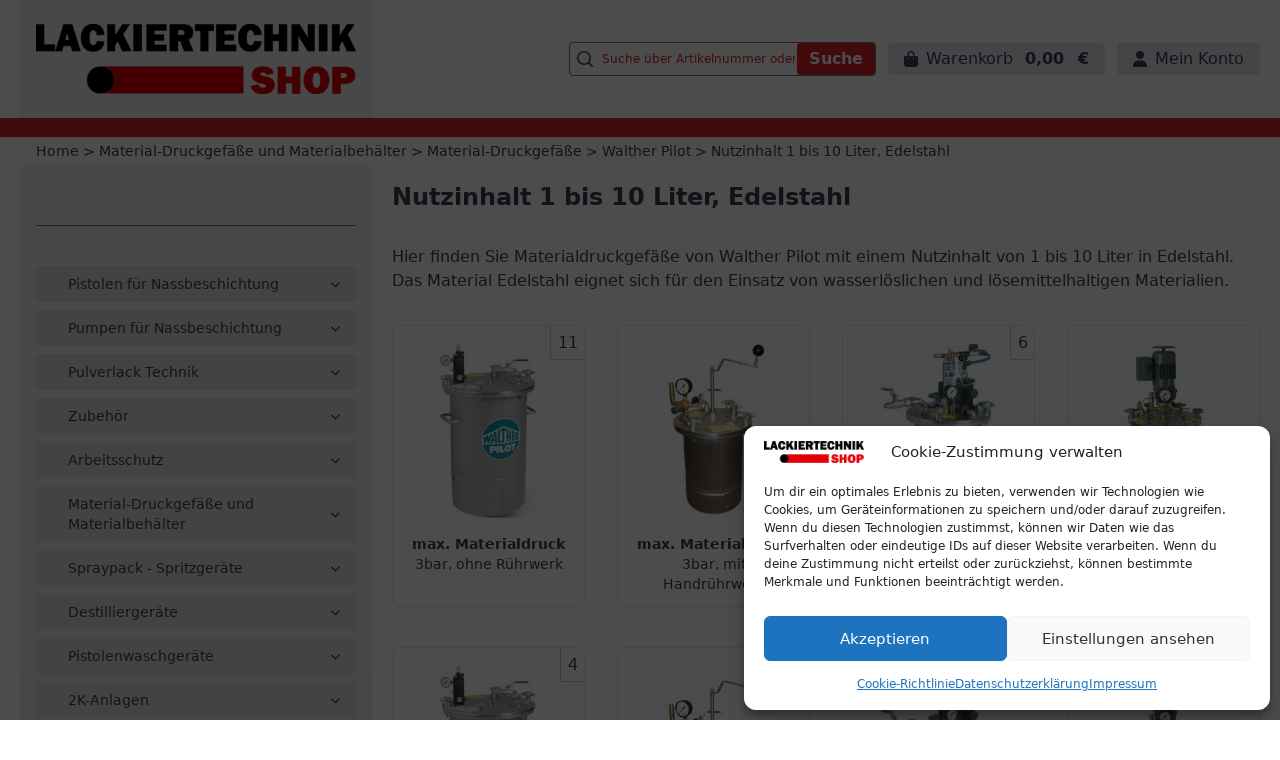

--- FILE ---
content_type: text/html; charset=utf-8
request_url: https://www.google.com/recaptcha/api2/aframe
body_size: 149
content:
<!DOCTYPE HTML><html><head><meta http-equiv="content-type" content="text/html; charset=UTF-8"></head><body><script nonce="M_-X1b6b5Y4k0XmjxmMSLw">/** Anti-fraud and anti-abuse applications only. See google.com/recaptcha */ try{var clients={'sodar':'https://pagead2.googlesyndication.com/pagead/sodar?'};window.addEventListener("message",function(a){try{if(a.source===window.parent){var b=JSON.parse(a.data);var c=clients[b['id']];if(c){var d=document.createElement('img');d.src=c+b['params']+'&rc='+(localStorage.getItem("rc::a")?sessionStorage.getItem("rc::b"):"");window.document.body.appendChild(d);sessionStorage.setItem("rc::e",parseInt(sessionStorage.getItem("rc::e")||0)+1);localStorage.setItem("rc::h",'1768864252739');}}}catch(b){}});window.parent.postMessage("_grecaptcha_ready", "*");}catch(b){}</script></body></html>

--- FILE ---
content_type: text/css
request_url: https://lackiertechnik.shop/wp-content/themes/blo_theme/style.css?ver=1764769970
body_size: 12175
content:
/*
   Theme Name: Blo Theme
   Description: Template MAIN THEME
   Author: 3-mal-1 GmbH
   Author URI: http://3-mal-1.de
*/

:root {
  --brandRed: #dc2625;
}

/*
   ! tailwindcss v3.0.15 | MIT License | https://tailwindcss.com
*/

/*
1. Prevent padding and border from affecting element width. (https://github.com/mozdevs/cssremedy/issues/4)
2. Allow adding a border to an element by just adding a border-width. (https://github.com/tailwindcss/tailwindcss/pull/116)
*/

*,
::before,
::after {
  box-sizing: border-box;
  /* 1 */
  border-width: 0;
  /* 2 */
  border-style: solid;
  /* 2 */
  border-color: #e5e7eb;
  /* 2 */
}

::before,
::after {
  --tw-content: '';
}

/*
1. Use a consistent sensible line-height in all browsers.
2. Prevent adjustments of font size after orientation changes in iOS.
3. Use a more readable tab size.
4. Use the user's configured `sans` font-family by default.
*/

html {
  line-height: 1.5;
  /* 1 */
  -webkit-text-size-adjust: 100%;
  /* 2 */
  -moz-tab-size: 4;
  /* 3 */
  -o-tab-size: 4;
     tab-size: 4;
  /* 3 */
  font-family: ui-sans-serif, system-ui, -apple-system, BlinkMacSystemFont, "Segoe UI", Roboto, "Helvetica Neue", Arial, "Noto Sans", sans-serif, "Apple Color Emoji", "Segoe UI Emoji", "Segoe UI Symbol", "Noto Color Emoji";
  /* 4 */
}

/*
1. Remove the margin in all browsers.
2. Inherit line-height from `html` so users can set them as a class directly on the `html` element.
*/

body {
  margin: 0;
  /* 1 */
  line-height: inherit;
  /* 2 */
}

.floatLeft {
	float:left;
	margin-right: 1rem;
}

.clearfix::after { 
    content: " "; 
    visibility: hidden; 
    display: block; 
    clear: both; 
    height: 0; 
}

/*
1. Add the correct height in Firefox.
2. Correct the inheritance of border color in Firefox. (https://bugzilla.mozilla.org/show_bug.cgi?id=190655)
3. Ensure horizontal rules are visible by default.
*/

hr {
  height: 0;
  /* 1 */
  color: inherit;
  /* 2 */
  border-top-width: 1px;
  /* 3 */
}

/*
Add the correct text decoration in Chrome, Edge, and Safari.
*/

abbr:where([title]) {
  -webkit-text-decoration: underline dotted;
          text-decoration: underline dotted;
}

/*
Remove the default font size and weight for headings.
*/

h1,
h2,
h3,
h4,
h5,
h6 {
  font-size: inherit;
  font-weight: inherit;
}

/*
Reset links to optimize for opt-in styling instead of opt-out.
*/

a {
  color: inherit;
  text-decoration: inherit;
}

/*
Add the correct font weight in Edge and Safari.
*/

b,
strong {
  font-weight: bolder;
}

/*
1. Use the user's configured `mono` font family by default.
2. Correct the odd `em` font sizing in all browsers.
*/

code,
kbd,
samp,
pre {
  font-family: ui-monospace, SFMono-Regular, Menlo, Monaco, Consolas, "Liberation Mono", "Courier New", monospace;
  /* 1 */
  font-size: 1em;
  /* 2 */
}

/*
Add the correct font size in all browsers.
*/

small {
  font-size: 80%;
}

/*
Prevent `sub` and `sup` elements from affecting the line height in all browsers.
*/

sub,
sup {
  font-size: 75%;
  line-height: 0;
  position: relative;
  vertical-align: baseline;
}

sub {
  bottom: -0.25em;
}

sup {
  top: -0.5em;
}

/*
1. Remove text indentation from table contents in Chrome and Safari. (https://bugs.chromium.org/p/chromium/issues/detail?id=999088, https://bugs.webkit.org/show_bug.cgi?id=201297)
2. Correct table border color inheritance in all Chrome and Safari. (https://bugs.chromium.org/p/chromium/issues/detail?id=935729, https://bugs.webkit.org/show_bug.cgi?id=195016)
3. Remove gaps between table borders by default.
*/

table {
  text-indent: 0;
  /* 1 */
  border-color: inherit;
  /* 2 */
  border-collapse: collapse;
  /* 3 */
}

/*
1. Change the font styles in all browsers.
2. Remove the margin in Firefox and Safari.
3. Remove default padding in all browsers.
*/

button,
input,
optgroup,
select,
textarea {
  font-family: inherit;
  /* 1 */
  font-size: 100%;
  /* 1 */
  line-height: inherit;
  /* 1 */
  color: inherit;
  /* 1 */
  margin: 0;
  /* 2 */
  padding: 0;
  /* 3 */
}

/*
Remove the inheritance of text transform in Edge and Firefox.
*/

button,
select {
  text-transform: none;
}

/*
1. Correct the inability to style clickable types in iOS and Safari.
2. Remove default button styles.
*/

button,
[type='button'],
[type='reset'],
[type='submit'] {
  -webkit-appearance: button;
  /* 1 */
  background-color: transparent;
  /* 2 */
  background-image: none;
  /* 2 */
}

/*
Use the modern Firefox focus style for all focusable elements.
*/

:-moz-focusring {
  outline: auto;
}

/*
Remove the additional `:invalid` styles in Firefox. (https://github.com/mozilla/gecko-dev/blob/2f9eacd9d3d995c937b4251a5557d95d494c9be1/layout/style/res/forms.css#L728-L737)
*/

:-moz-ui-invalid {
  box-shadow: none;
}

/*
Add the correct vertical alignment in Chrome and Firefox.
*/

progress {
  vertical-align: baseline;
}

/*
Correct the cursor style of increment and decrement buttons in Safari.
*/

::-webkit-inner-spin-button,
::-webkit-outer-spin-button {
  height: auto;
}

/*
1. Correct the odd appearance in Chrome and Safari.
2. Correct the outline style in Safari.
*/

[type='search'] {
  -webkit-appearance: textfield;
  /* 1 */
  outline-offset: -2px;
  /* 2 */
}

/*
Remove the inner padding in Chrome and Safari on macOS.
*/

::-webkit-search-decoration {
  -webkit-appearance: none;
}

/*
1. Correct the inability to style clickable types in iOS and Safari.
2. Change font properties to `inherit` in Safari.
*/

::-webkit-file-upload-button {
  -webkit-appearance: button;
  /* 1 */
  font: inherit;
  /* 2 */
}

/*
Add the correct display in Chrome and Safari.
*/

summary {
  display: list-item;
}

/*
Removes the default spacing and border for appropriate elements.
*/

blockquote,
dl,
dd,
h1,
h2,
h3,
h4,
h5,
h6,
hr,
figure,
p,
pre {
  margin: 0;
}

.catDesc h1, 
.catDesc h2, 
.catDesc h3, 
.catDesc h4,
.catDesc h5,
.catDesc h6,
.catDesc hr,
.catDesc blockquote, 
.catDesc p, 
.catDesc pre,
.catDesc figure {
	margin: revert;
}

#tab-description blockquote,
#tab-description dl,
#tab-description dd,
#tab-description h1,
#tab-description h2,
#tab-description h3,
#tab-description h4,
#tab-description h5,
#tab-description h6,
#tab-description hr,
#tab-description figure,
#tab-description p,
#tab-description pre {
	margin: revert;
}

.blog-content blockquote,
.blog-content dl,
.blog-content dd,
.blog-content h1,
.blog-content h2,
.blog-content h3,
.blog-content h4,
.blog-content h5,
.blog-content h6,
.blog-content hr,
.blog-content figure,
.blog-content p,
.blog-content pre {
    font-size: revert;
    font-weight: revert;
	margin: revert;
}

.home #main blockquote,
.home #main dl,
.home #main dd,
.home #main:not(.homepage) h1,
.home #main h2,
.home #main h3,
.home #main h4,
.home #main h5,
.home #main h6,
.home #main:not(.homepage) hr,
.home #main:not(.homepage) p,
.home #main pre {
    font-size: revert;
    font-weight: revert;
	margin: revert;
}

.home #main ol, 
.home #main ul {
	list-style: initial;
    padding-left: 2rem;
}

.home #main>div a {
	color: rgb(220 38 38 / var(--tw-text-opacity));
	/* text-decoration: revert; */
}

.home #main>div a:hover {
	color: rgb(177 28 28);
}

.neuigkeiten-trenner {
	margin-bottom: 0 !important; 
}

.home-neuigkeiten {
	padding: 3.2rem 1.6rem;
}
.home-neuigkeiten .neuigkeiten-heading {
	color: #CF2E2E;
    font-size: 1.6rem !important;
    font-style: normal;
    font-weight: 700 !important;
    line-height: normal;
	margin-top: 0 !important;
}
.home-neuigkeiten .wp-block-group.has-background {
	padding: 1.6rem;
	border-radius: 0.53333rem;
	height: 100%;
}
.home-neuigkeiten .wp-block-group.has-background p {
	margin-top: 0;
}

fieldset {
  margin: 0;
  padding: 0;
}

legend {
  padding: 0;
}

ol,
ul,
menu {
  list-style: none;
  margin: 0;
  padding: 0;
}

.catDesc ol, .catDesc ul {
	list-style: initial;
    padding-left: 2rem;
}

/*
Prevent resizing textareas horizontally by default.
*/

textarea {
  resize: vertical;
}

/*
1. Reset the default placeholder opacity in Firefox. (https://github.com/tailwindlabs/tailwindcss/issues/3300)
2. Set the default placeholder color to the user's configured gray 400 color.
*/

input::-moz-placeholder, textarea::-moz-placeholder {
  opacity: 1;
  /* 1 */
  color: #9ca3af;
  /* 2 */
}

input:-ms-input-placeholder, textarea:-ms-input-placeholder {
  opacity: 1;
  /* 1 */
  color: #9ca3af;
  /* 2 */
}

input::placeholder,
textarea::placeholder {
  opacity: 1;
  /* 1 */
  color: #9ca3af;
  /* 2 */
}

/*
Set the default cursor for buttons.
*/

button,
[role="button"] {
  cursor: pointer;
}

/*
Make sure disabled buttons don't get the pointer cursor.
*/

:disabled {
  cursor: default;
}

/*
1. Make replaced elements `display: block` by default. (https://github.com/mozdevs/cssremedy/issues/14)
2. Add `vertical-align: middle` to align replaced elements more sensibly by default. (https://github.com/jensimmons/cssremedy/issues/14#issuecomment-634934210)
   This can trigger a poorly considered lint error in some tools but is included by design.
*/

img,
svg,
video,
canvas,
audio,
iframe,
embed,
object {
  display: block;
  /* 1 */
  vertical-align: middle;
  /* 2 */
}

/*
Constrain images and videos to the parent width and preserve their intrinsic aspect ratio. (https://github.com/mozdevs/cssremedy/issues/14)
*/

img,
video {
  max-width: 100%;
  height: auto;
}

/*
Ensure the default browser behavior of the `hidden` attribute.
*/

[hidden] {
  display: none;
}

[type='text'],[type='email'],[type='url'],[type='password'],[type='number'],[type='date'],[type='datetime-local'],[type='month'],[type='search'],[type='tel'],[type='time'],[type='week'],[multiple],textarea,select {
  -webkit-appearance: none;
     -moz-appearance: none;
          appearance: none;
  background-color: #fff;
  border-color: #6b7280;
  border-width: 1px;
  border-radius: 0px;
  padding-top: 0.5rem;
  padding-right: 0.75rem;
  padding-bottom: 0.5rem;
  padding-left: 0.75rem;
  font-size: 1rem;
  line-height: 1.5rem;
  --tw-shadow: 0 0 #0000;
}

[type='text']:focus, [type='email']:focus, [type='url']:focus, [type='password']:focus, [type='number']:focus, [type='date']:focus, [type='datetime-local']:focus, [type='month']:focus, [type='search']:focus, [type='tel']:focus, [type='time']:focus, [type='week']:focus, [multiple]:focus, textarea:focus, select:focus {
  outline: 2px solid transparent;
  outline-offset: 2px;
  --tw-ring-inset: var(--tw-empty,/*!*/ /*!*/);
  --tw-ring-offset-width: 0px;
  --tw-ring-offset-color: #fff;
  --tw-ring-color: #2563eb;
  --tw-ring-offset-shadow: var(--tw-ring-inset) 0 0 0 var(--tw-ring-offset-width) var(--tw-ring-offset-color);
  --tw-ring-shadow: var(--tw-ring-inset) 0 0 0 calc(1px + var(--tw-ring-offset-width)) var(--tw-ring-color);
  box-shadow: var(--tw-ring-offset-shadow), var(--tw-ring-shadow), var(--tw-shadow);
  border-color: #2563eb;
}

input::-moz-placeholder, textarea::-moz-placeholder {
  color: #6b7280;
  opacity: 1;
}

input:-ms-input-placeholder, textarea:-ms-input-placeholder {
  color: #6b7280;
  opacity: 1;
}

input::placeholder,textarea::placeholder {
  color: #6b7280;
  opacity: 1;
}

::-webkit-datetime-edit-fields-wrapper {
  padding: 0;
}

::-webkit-date-and-time-value {
  min-height: 1.5em;
}

select {
  background-image: url("data:image/svg+xml,%3csvg xmlns='http://www.w3.org/2000/svg' fill='none' viewBox='0 0 20 20'%3e%3cpath stroke='%236b7280' stroke-linecap='round' stroke-linejoin='round' stroke-width='1.5' d='M6 8l4 4 4-4'/%3e%3c/svg%3e");
  background-position: right 0.5rem center;
  background-repeat: no-repeat;
  background-size: 1.5em 1.5em;
  padding-right: 2.5rem;
  -webkit-print-color-adjust: exact;
          color-adjust: exact;
}

[multiple] {
  background-image: initial;
  background-position: initial;
  background-repeat: unset;
  background-size: initial;
  padding-right: 0.75rem;
  -webkit-print-color-adjust: unset;
          color-adjust: unset;
}

[type='checkbox'],[type='radio'] {
  -webkit-appearance: none;
     -moz-appearance: none;
          appearance: none;
  padding: 0;
  -webkit-print-color-adjust: exact;
          color-adjust: exact;
  display: inline-block;
  vertical-align: middle;
  background-origin: border-box;
  -webkit-user-select: none;
     -moz-user-select: none;
      -ms-user-select: none;
          user-select: none;
  flex-shrink: 0;
  height: 1rem;
  width: 1rem;
  color: #2563eb;
  background-color: #fff;
  border-color: #6b7280;
  border-width: 1px;
  --tw-shadow: 0 0 #0000;
}

[type='checkbox'] {
  border-radius: 0px;
}

[type='radio'] {
  border-radius: 100%;
}

[type='checkbox']:focus,[type='radio']:focus {
  outline: 2px solid transparent;
  outline-offset: 2px;
  --tw-ring-inset: var(--tw-empty,/*!*/ /*!*/);
  --tw-ring-offset-width: 2px;
  --tw-ring-offset-color: #fff;
  --tw-ring-color: #2563eb;
  --tw-ring-offset-shadow: var(--tw-ring-inset) 0 0 0 var(--tw-ring-offset-width) var(--tw-ring-offset-color);
  --tw-ring-shadow: var(--tw-ring-inset) 0 0 0 calc(2px + var(--tw-ring-offset-width)) var(--tw-ring-color);
  box-shadow: var(--tw-ring-offset-shadow), var(--tw-ring-shadow), var(--tw-shadow);
}

[type='checkbox']:checked,[type='radio']:checked {
  border-color: transparent;
  background-color: currentColor;
  background-size: 100% 100%;
  background-position: center;
  background-repeat: no-repeat;
}

[type='checkbox']:checked {
  background-image: url("data:image/svg+xml,%3csvg viewBox='0 0 16 16' fill='white' xmlns='http://www.w3.org/2000/svg'%3e%3cpath d='M12.207 4.793a1 1 0 010 1.414l-5 5a1 1 0 01-1.414 0l-2-2a1 1 0 011.414-1.414L6.5 9.086l4.293-4.293a1 1 0 011.414 0z'/%3e%3c/svg%3e");
}

[type='radio']:checked {
  background-image: url("data:image/svg+xml,%3csvg viewBox='0 0 16 16' fill='white' xmlns='http://www.w3.org/2000/svg'%3e%3ccircle cx='8' cy='8' r='3'/%3e%3c/svg%3e");
}

[type='checkbox']:checked:hover,[type='checkbox']:checked:focus,[type='radio']:checked:hover,[type='radio']:checked:focus {
  border-color: transparent;
  background-color: currentColor;
}

[type='checkbox']:indeterminate {
  background-image: url("data:image/svg+xml,%3csvg xmlns='http://www.w3.org/2000/svg' fill='none' viewBox='0 0 16 16'%3e%3cpath stroke='white' stroke-linecap='round' stroke-linejoin='round' stroke-width='2' d='M4 8h8'/%3e%3c/svg%3e");
  border-color: transparent;
  background-color: currentColor;
  background-size: 100% 100%;
  background-position: center;
  background-repeat: no-repeat;
}

[type='checkbox']:indeterminate:hover,[type='checkbox']:indeterminate:focus {
  border-color: transparent;
  background-color: currentColor;
}

[type='file'] {
  background: unset;
  border-color: inherit;
  border-width: 0;
  border-radius: 0;
  padding: 0;
  font-size: unset;
  line-height: inherit;
}

[type='file']:focus {
  outline: 1px auto -webkit-focus-ring-color;
}

body {
  --tw-text-opacity: 1;
  color: rgb(55 65 81 / var(--tw-text-opacity));
}

/* Ensure Footer is always at the bottom of the viewport */

/*** WPCF7 ***/
.wpcf7 [type='text'], .wpcf7 [type='email'], .wpcf7 [type='url'], .wpcf7 [type='password'], .wpcf7 [type='number'], .wpcf7 [type='date'], .wpcf7 [type='datetime-local'], .wpcf7 [type='month'], .wpcf7 [type='search'], .wpcf7 [type='tel'], .wpcf7 [type='time'], .wpcf7 [type='week'], .wpcf7 [multiple], .wpcf7 textarea, .wpcf7 select { width: 75%; }
.wpcf7-quiz { width: 54% !important; }
.wpcf7 label>span { font-size: 0.9rem; color: graytext; }
.wpcf7-submit { color: white; background-color: #dc2626; padding: 0.5rem 1rem; }
.wpcf7-submit:disabled { background-color: gray; }

/*** SOCIALS ***/
.socials { display: flex; flex-direction: row; flex-wrap: nowrap; align-items: center; justify-content: flex-start; align-content: flex-end; margin-top: 0.3rem; }
.socials>a { display: block; width: 4vh; margin-right: 0.5rem; }
.socials>a>img {}

main {
  min-height: 80vh;
}

*, ::before, ::after {
  --tw-translate-x: 0;
  --tw-translate-y: 0;
  --tw-rotate: 0;
  --tw-skew-x: 0;
  --tw-skew-y: 0;
  --tw-scale-x: 1;
  --tw-scale-y: 1;
  --tw-pan-x:  ;
  --tw-pan-y:  ;
  --tw-pinch-zoom:  ;
  --tw-scroll-snap-strictness: proximity;
  --tw-ordinal:  ;
  --tw-slashed-zero:  ;
  --tw-numeric-figure:  ;
  --tw-numeric-spacing:  ;
  --tw-numeric-fraction:  ;
  --tw-ring-inset:  ;
  --tw-ring-offset-width: 0px;
  --tw-ring-offset-color: #fff;
  --tw-ring-color: rgb(59 130 246 / 0.5);
  --tw-ring-offset-shadow: 0 0 #0000;
  --tw-ring-shadow: 0 0 #0000;
  --tw-shadow: 0 0 #0000;
  --tw-shadow-colored: 0 0 #0000;
  --tw-blur:  ;
  --tw-brightness:  ;
  --tw-contrast:  ;
  --tw-grayscale:  ;
  --tw-hue-rotate:  ;
  --tw-invert:  ;
  --tw-saturate:  ;
  --tw-sepia:  ;
  --tw-drop-shadow:  ;
  --tw-backdrop-blur:  ;
  --tw-backdrop-brightness:  ;
  --tw-backdrop-contrast:  ;
  --tw-backdrop-grayscale:  ;
  --tw-backdrop-hue-rotate:  ;
  --tw-backdrop-invert:  ;
  --tw-backdrop-opacity:  ;
  --tw-backdrop-saturate:  ;
  --tw-backdrop-sepia:  ;
}

.container {
  width: 100%;
}


/*** HEADER SEARCH ***/
@media(max-width: 1024px) {
    .heading-bar {
	flex-wrap: wrap; 
    }
    .header-searchbar {
	width: 100%; 
    }
    .header-searchbar>div.relative {
	width: 100%; 
	margin: 1rem .5rem; 
    }    
    .header-searchbar>div.relative>form>input { width: 100%; }
    .header-searchbar>a {
	display: none; 
    }
}

@media (min-width: 640px) {
  .container {
    max-width: 640px;
  }
}

@media (min-width: 768px) {
  .container {
    max-width: 768px;
  }
}

@media (min-width: 1024px) {
  .container {
    max-width: 1024px;
  }
}

@media (min-width: 1280px) {
  .container {
    max-width: 1280px;
  }
}

@media (min-width: 1536px) {
  .container {
    max-width: 1536px;
  }
}

.prose {
  color: var(--tw-prose-body);
  max-width: 65ch;
}

.prose :where([class~="lead"]):not(:where([class~="not-prose"] *)) {
  color: var(--tw-prose-lead);
  font-size: 1.25em;
  line-height: 1.6;
  margin-top: 1.2em;
  margin-bottom: 1.2em;
}

.prose :where(a):not(:where([class~="not-prose"] *)) {
  color: var(--tw-prose-links);
  text-decoration: underline;
  font-weight: 500;
}

.prose :where(strong):not(:where([class~="not-prose"] *)) {
  color: var(--tw-prose-bold);
  font-weight: 600;
}

.prose :where(ol):not(:where([class~="not-prose"] *)) {
  list-style-type: decimal;
  padding-left: 1.625em;
}

.prose :where(ol[type="A"]):not(:where([class~="not-prose"] *)) {
  list-style-type: upper-alpha;
}

.prose :where(ol[type="a"]):not(:where([class~="not-prose"] *)) {
  list-style-type: lower-alpha;
}

.prose :where(ol[type="A" s]):not(:where([class~="not-prose"] *)) {
  list-style-type: upper-alpha;
}

.prose :where(ol[type="a" s]):not(:where([class~="not-prose"] *)) {
  list-style-type: lower-alpha;
}

.prose :where(ol[type="I"]):not(:where([class~="not-prose"] *)) {
  list-style-type: upper-roman;
}

.prose :where(ol[type="i"]):not(:where([class~="not-prose"] *)) {
  list-style-type: lower-roman;
}

.prose :where(ol[type="I" s]):not(:where([class~="not-prose"] *)) {
  list-style-type: upper-roman;
}

.prose :where(ol[type="i" s]):not(:where([class~="not-prose"] *)) {
  list-style-type: lower-roman;
}

.prose :where(ol[type="1"]):not(:where([class~="not-prose"] *)) {
  list-style-type: decimal;
}

.prose :where(ul):not(:where([class~="not-prose"] *)) {
  list-style-type: disc;
  padding-left: 1.625em;
}

.prose :where(ol > li):not(:where([class~="not-prose"] *))::marker {
  font-weight: 400;
  color: var(--tw-prose-counters);
}

.prose :where(ul > li):not(:where([class~="not-prose"] *))::marker {
  color: var(--tw-prose-bullets);
}

.prose :where(hr):not(:where([class~="not-prose"] *)) {
  border-color: var(--tw-prose-hr);
  border-top-width: 1px;
  margin-top: 3em;
  margin-bottom: 3em;
}

.prose :where(blockquote):not(:where([class~="not-prose"] *)) {
  font-weight: 500;
  font-style: italic;
  color: var(--tw-prose-quotes);
  border-left-width: 0.25rem;
  border-left-color: var(--tw-prose-quote-borders);
  quotes: "\201C""\201D""\2018""\2019";
  margin-top: 1.6em;
  margin-bottom: 1.6em;
  padding-left: 1em;
}

.prose :where(blockquote p:first-of-type):not(:where([class~="not-prose"] *))::before {
  content: open-quote;
}

.prose :where(blockquote p:last-of-type):not(:where([class~="not-prose"] *))::after {
  content: close-quote;
}

.prose :where(h1):not(:where([class~="not-prose"] *)) {
  color: var(--tw-prose-headings);
  font-weight: 800;
  font-size: 2.25em;
  margin-top: 0;
  margin-bottom: 0.8888889em;
  line-height: 1.1111111;
}

.prose :where(h1 strong):not(:where([class~="not-prose"] *)) {
  font-weight: 900;
}

.prose :where(h2):not(:where([class~="not-prose"] *)) {
  color: var(--tw-prose-headings);
  font-weight: 700;
  font-size: 1.5em;
  margin-top: 2em;
  margin-bottom: 1em;
  line-height: 1.3333333;
}

.prose :where(h2 strong):not(:where([class~="not-prose"] *)) {
  font-weight: 800;
}

.prose :where(h3):not(:where([class~="not-prose"] *)) {
  color: var(--tw-prose-headings);
  font-weight: 600;
  font-size: 1.25em;
  margin-top: 1.6em;
  margin-bottom: 0.6em;
  line-height: 1.6;
}

.prose :where(h3 strong):not(:where([class~="not-prose"] *)) {
  font-weight: 700;
}

.prose :where(h4):not(:where([class~="not-prose"] *)) {
  color: var(--tw-prose-headings);
  font-weight: 600;
  margin-top: 1.5em;
  margin-bottom: 0.5em;
  line-height: 1.5;
}

.prose :where(h4 strong):not(:where([class~="not-prose"] *)) {
  font-weight: 700;
}

.prose :where(figure > *):not(:where([class~="not-prose"] *)) {
  margin-top: 0;
  margin-bottom: 0;
}

.prose :where(figcaption):not(:where([class~="not-prose"] *)) {
  color: var(--tw-prose-captions);
  font-size: 0.875em;
  line-height: 1.4285714;
  margin-top: 0.8571429em;
}

.prose :where(code):not(:where([class~="not-prose"] *)) {
  color: var(--tw-prose-code);
  font-weight: 600;
  font-size: 0.875em;
}

.prose :where(code):not(:where([class~="not-prose"] *))::before {
  content: "`";
}

.prose :where(code):not(:where([class~="not-prose"] *))::after {
  content: "`";
}

.prose :where(a code):not(:where([class~="not-prose"] *)) {
  color: var(--tw-prose-links);
}

.prose :where(pre):not(:where([class~="not-prose"] *)) {
  color: var(--tw-prose-pre-code);
  background-color: var(--tw-prose-pre-bg);
  overflow-x: auto;
  font-weight: 400;
  font-size: 0.875em;
  line-height: 1.7142857;
  margin-top: 1.7142857em;
  margin-bottom: 1.7142857em;
  border-radius: 0.375rem;
  padding-top: 0.8571429em;
  padding-right: 1.1428571em;
  padding-bottom: 0.8571429em;
  padding-left: 1.1428571em;
}

.prose :where(pre code):not(:where([class~="not-prose"] *)) {
  background-color: transparent;
  border-width: 0;
  border-radius: 0;
  padding: 0;
  font-weight: inherit;
  color: inherit;
  font-size: inherit;
  font-family: inherit;
  line-height: inherit;
}

.prose :where(pre code):not(:where([class~="not-prose"] *))::before {
  content: none;
}

.prose :where(pre code):not(:where([class~="not-prose"] *))::after {
  content: none;
}

.prose :where(table):not(:where([class~="not-prose"] *)) {
  width: 100%;
  table-layout: auto;
  text-align: left;
  margin-top: 2em;
  margin-bottom: 2em;
  font-size: 0.875em;
  line-height: 1.7142857;
}

.prose :where(thead):not(:where([class~="not-prose"] *)) {
  border-bottom-width: 1px;
  border-bottom-color: var(--tw-prose-th-borders);
}

.prose :where(thead th):not(:where([class~="not-prose"] *)) {
  color: var(--tw-prose-headings);
  font-weight: 600;
  vertical-align: bottom;
  padding-right: 0.5714286em;
  padding-bottom: 0.5714286em;
  padding-left: 0.5714286em;
}

.prose :where(tbody tr):not(:where([class~="not-prose"] *)) {
  border-bottom-width: 1px;
  border-bottom-color: var(--tw-prose-td-borders);
}

.prose :where(tbody tr:last-child):not(:where([class~="not-prose"] *)) {
  border-bottom-width: 0;
}

.prose :where(tbody td):not(:where([class~="not-prose"] *)) {
  vertical-align: baseline;
  padding-top: 0.5714286em;
  padding-right: 0.5714286em;
  padding-bottom: 0.5714286em;
  padding-left: 0.5714286em;
}

.prose {
  --tw-prose-body: #374151;
  --tw-prose-headings: #111827;
  --tw-prose-lead: #4b5563;
  --tw-prose-links: #111827;
  --tw-prose-bold: #111827;
  --tw-prose-counters: #6b7280;
  --tw-prose-bullets: #d1d5db;
  --tw-prose-hr: #e5e7eb;
  --tw-prose-quotes: #111827;
  --tw-prose-quote-borders: #e5e7eb;
  --tw-prose-captions: #6b7280;
  --tw-prose-code: #111827;
  --tw-prose-pre-code: #e5e7eb;
  --tw-prose-pre-bg: #1f2937;
  --tw-prose-th-borders: #d1d5db;
  --tw-prose-td-borders: #e5e7eb;
  --tw-prose-invert-body: #d1d5db;
  --tw-prose-invert-headings: #fff;
  --tw-prose-invert-lead: #9ca3af;
  --tw-prose-invert-links: #fff;
  --tw-prose-invert-bold: #fff;
  --tw-prose-invert-counters: #9ca3af;
  --tw-prose-invert-bullets: #4b5563;
  --tw-prose-invert-hr: #374151;
  --tw-prose-invert-quotes: #f3f4f6;
  --tw-prose-invert-quote-borders: #374151;
  --tw-prose-invert-captions: #9ca3af;
  --tw-prose-invert-code: #fff;
  --tw-prose-invert-pre-code: #d1d5db;
  --tw-prose-invert-pre-bg: rgb(0 0 0 / 50%);
  --tw-prose-invert-th-borders: #4b5563;
  --tw-prose-invert-td-borders: #374151;
  font-size: 1rem;
  line-height: 1.75;
}

.prose :where(p):not(:where([class~="not-prose"] *)) {
  margin-top: 1.25em;
  margin-bottom: 1.25em;
}

.prose :where(img):not(:where([class~="not-prose"] *)) {
  margin-top: 2em;
  margin-bottom: 2em;
}

.prose :where(video):not(:where([class~="not-prose"] *)) {
  margin-top: 2em;
  margin-bottom: 2em;
}

.prose :where(figure):not(:where([class~="not-prose"] *)) {
  margin-top: 2em;
  margin-bottom: 2em;
}

.prose :where(h2 code):not(:where([class~="not-prose"] *)) {
  font-size: 0.875em;
}

.prose :where(h3 code):not(:where([class~="not-prose"] *)) {
  font-size: 0.9em;
}

.prose :where(li):not(:where([class~="not-prose"] *)) {
  margin-top: 0.5em;
  margin-bottom: 0.5em;
}

.prose :where(ol > li):not(:where([class~="not-prose"] *)) {
  padding-left: 0.375em;
}

.prose :where(ul > li):not(:where([class~="not-prose"] *)) {
  padding-left: 0.375em;
}

.prose > :where(ul > li p):not(:where([class~="not-prose"] *)) {
  margin-top: 0.75em;
  margin-bottom: 0.75em;
}

.prose > :where(ul > li > *:first-child):not(:where([class~="not-prose"] *)) {
  margin-top: 1.25em;
}

.prose > :where(ul > li > *:last-child):not(:where([class~="not-prose"] *)) {
  margin-bottom: 1.25em;
}

.prose > :where(ol > li > *:first-child):not(:where([class~="not-prose"] *)) {
  margin-top: 1.25em;
}

.prose > :where(ol > li > *:last-child):not(:where([class~="not-prose"] *)) {
  margin-bottom: 1.25em;
}

.prose :where(ul ul, ul ol, ol ul, ol ol):not(:where([class~="not-prose"] *)) {
  margin-top: 0.75em;
  margin-bottom: 0.75em;
}

.prose :where(hr + *):not(:where([class~="not-prose"] *)) {
  margin-top: 0;
}

.prose :where(h2 + *):not(:where([class~="not-prose"] *)) {
  margin-top: 0;
}

.prose :where(h3 + *):not(:where([class~="not-prose"] *)) {
  margin-top: 0;
}

.prose :where(h4 + *):not(:where([class~="not-prose"] *)) {
  margin-top: 0;
}

.prose :where(thead th:first-child):not(:where([class~="not-prose"] *)) {
  padding-left: 0;
}

.prose :where(thead th:last-child):not(:where([class~="not-prose"] *)) {
  padding-right: 0;
}

.prose :where(tbody td:first-child):not(:where([class~="not-prose"] *)) {
  padding-left: 0;
}

.prose :where(tbody td:last-child):not(:where([class~="not-prose"] *)) {
  padding-right: 0;
}

.prose > :where(:first-child):not(:where([class~="not-prose"] *)) {
  margin-top: 0;
}

.prose > :where(:last-child):not(:where([class~="not-prose"] *)) {
  margin-bottom: 0;
}

.woocommerce-loop-product__title {
    display: -webkit-box;
    -webkit-box-orient: vertical;
    -webkit-line-clamp: 2;
    overflow: hidden;
    padding-bottom: 0;
    margin-bottom: 0.5rem;
    min-height: 53px;
}

.preis-container-loop {
    display: block; 
    margin-bottom: 0.5em; 
    color: #333;
}
.preis-container-loop.brutto {
    font-size: 1.2rem;
}

.preis-container-loop.brutto .text-xl {
    font-size: 1.05rem; 
}

/* MAX WIDTH CONTAINER */

.site-container {
  margin-left: auto;
  margin-right: auto;
  max-width: 1536px;
  padding-left: 0.75rem;
  padding-right: 0.75rem;
}

@media (min-width: 640px) {
  .site-container {
    padding-left: 1.25rem;
    padding-right: 1.25rem;
  }
}

/* BUTTONS */

.btn--primary {
  --tw-bg-opacity: 1;
  background-color: rgb(220 38 38 / var(--tw-bg-opacity));
  padding-left: 1rem;
  padding-right: 1rem;
  padding-top: 0.25rem;
  padding-bottom: 0.25rem;
  font-weight: 600;
  --tw-text-opacity: 1;
  color: rgb(255 255 255 / var(--tw-text-opacity));
}

.btn--primary:hover {
  --tw-bg-opacity: 1;
  background-color: rgb(239 68 68 / var(--tw-bg-opacity));
}

/* WOOCOMMERCE COMPONENT MODIFICATIONS */

.woocommerce table.shop_table {
  border-style: none;
}

.woocommerce-cart table.cart img {
  width: 3.5rem;
}

/* WOOCOMMERCE LOADER */

.woocommerce .blockUI.blockOverlay:before, .woocommerce .loader:before {
  border-width: 2px;
  --tw-border-opacity: 1;
  border-color: rgb(220 38 38 / var(--tw-border-opacity));
  background-image: none;
}

/* QUANTITY DISPLAY */

.woocommerce .quantity .qty {
  margin-left: 0.125rem;
  margin-right: 0.125rem;
  width: 3rem;
  border-style: none;
  padding: 0px;
}

/* SALE FLASH */

.woocommerce span.onsale {
  background-color: transparent;
  color: transparent;
}

#main a.button, #main button.button, #main input.button, #main #review_form #submit {
  --tw-bg-opacity: 1;
  background-color: rgb(220 38 38 / var(--tw-bg-opacity));
  font-weight: 600;
  --tw-text-opacity: 1;
  color: rgb(255 255 255 / var(--tw-text-opacity));
    padding: 0.5rem 1rem; 
}

#ywraq_cart_quote {
	margin-top: 16px;
    height: 40px;
}

.button.raq-send-request.last {
	--tw-bg-opacity: 1;
    background-color: rgb(220 38 38 / var(--tw-bg-opacity));
    padding-left: 1rem;
    padding-right: 1rem;
    padding-top: 0.25rem;
    padding-bottom: 0.25rem;
    font-weight: 600;
    --tw-text-opacity: 1;
    color: rgb(255 255 255 / var(--tw-text-opacity));
}

.button.raq-send-request.last:hover {
	cursor: pointer; 
	--tw-bg-opacity: 1;
    background-color: rgb(239 68 68 / var(--tw-bg-opacity));
}

.wp-block-post.product a.add-request-quote-button.button, a.add-request-quote-button.button {
	margin-top: 0 !important;
    height: 32px;
    bottom: 4px;
    border-radius: 0;
}

.woocommerce-multistep-checkout .step-buttons { margin-bottom: 1rem; }

#main a.button:hover, #main button.button:hover, #main input.button:hover, #main #review_form #submit:hover {
  --tw-bg-opacity: 1;
  background-color: rgb(239 68 68 / var(--tw-bg-opacity));
}

.sr-only {
  position: absolute;
  width: 1px;
  height: 1px;
  padding: 0;
  margin: -1px;
  overflow: hidden;
  clip: rect(0, 0, 0, 0);
  white-space: nowrap;
  border-width: 0;
}

.pointer-events-none {
  pointer-events: none;
}

.visible {
  visibility: visible;
}

.absolute {
  position: absolute;
}

.relative {
  position: relative;
}

.sticky {
  position: -webkit-sticky;
  position: sticky;
}

.inset-y-0 {
  top: 0px;
  bottom: 0px;
}

.top-0 {
  top: 0px;
}

.left-0 {
  left: 0px;
}

.right-0 {
  right: 0px;
}

.-top-1 {
  top: -0.25rem;
}

.-left-1 {
  left: -0.25rem;
}

.top-28 {
  top: 7rem;
}

.top-36 {
  top: 9rem;
}

.-top-5 {
  top: -1.25rem;
}

.isolate {
  isolation: isolate;
}

.z-50 {
  z-index: 50;
}

.order-2 {
  order: 2;
}

.my-9 {
  margin-top: 2.25rem;
  margin-bottom: 2.25rem;
}

.mx-auto {
  margin-left: auto;
  margin-right: auto;
}

.mx-6 {
  margin-left: 1.5rem;
  margin-right: 1.5rem;
}

.my-4 {
  margin-top: 1rem;
  margin-bottom: 1rem;
}

.ml-auto {
  margin-left: auto;
}

.mr-8 {
  margin-right: 2rem;
}

.mt-9 {
  margin-top: 2.25rem;
}

.mb-3 {
  margin-bottom: 0.75rem;
}

.mt-4 {
  margin-top: 1rem;
}

.mt-2 {
  margin-top: 0.5rem;
}

.mb-10 {
  margin-bottom: 2.5rem;
}

.ml-\[0\.6rem\] {
  margin-left: 0.6rem;
}

.ml-3 {
  margin-left: 0.75rem;
}

.mt-6 {
  margin-top: 1.5rem;
}

.mr-5 {
  margin-right: 1.25rem;
}

.mt-11 {
  margin-top: 2.75rem;
}

.mb-4 {
  margin-bottom: 1rem;
}

.mb-8 {
  margin-bottom: 2rem;
}

.ml-4 {
  margin-left: 1rem;
}

.inline-block {
  display: inline-block;
}

.flex {
  display: flex;
}

.table {
  display: table;
}

.grid {
  display: grid;
}

.hidden {
  display: none;
}

.h-full {
  height: 100%;
}

.\!h-\[40px\] {
  height: 40px !important;
}

.h-8 {
  height: 2rem;
}

.h-6 {
  height: 1.5rem;
}

.h-5 {
  height: 1.25rem;
}

.h-9 {
  height: 2.25rem;
}

.h-7 {
  height: 1.75rem;
}

.h-4 {
  height: 1rem;
}

.h-52 {
  height: 13rem;
}

.\!h-full {
  height: 100% !important;
}

.h-60 {
  height: 15rem;
}

.max-h-0 {
  max-height: 0px;
}

.max-h-\[80vh\] {
  max-height: 80vh;
}

.max-h-\[42px\] {
  max-height: 42px;
}

.max-h-96 {
  max-height: 24rem;
}

.max-h-\[100000px\] {
  max-height: 100000px;
}

.min-h-\[130px\] {
  min-height: 130px;
}

.min-h-\[1\.2rem\] {
  min-height: 1.2rem;
}

.w-\[95px\] {
  width: 95px;
}

.w-8 {
  width: 2rem;
}

.w-32 {
  width: 8rem;
}

.w-6 {
  width: 1.5rem;
}

.w-max {
  width: -webkit-max-content;
  width: -moz-max-content;
  width: max-content;
}

.w-full {
  width: 100%;
}

.w-5 {
  width: 1.25rem;
}

.w-7 {
  width: 1.75rem;
}

.w-\[352px\] {
  width: 352px;
}

.w-4 {
  width: 1rem;
}

.w-20 {
  width: 5rem;
}

.w-16 {
  width: 4rem;
}

.w-3\/5 {
  width: 60%;
}

.min-w-\[8rem\] {
  min-width: 8rem;
}

.\!max-w-\[200px\] {
  max-width: 200px !important;
}

.flex-1 {
  flex: 1 1 0%;
}

.flex-\[2\] {
  flex: 2;
}

.flex-none {
  flex: none;
}

.shrink-0 {
  flex-shrink: 0;
}

.flex-grow {
  flex-grow: 1;
}

.grow {
  flex-grow: 1;
}

.basis-\[70\%\] {
  flex-basis: 70%;
}

.origin-top-left {
  transform-origin: top left;
}

.origin-left {
  transform-origin: left;
}

.-rotate-90 {
  --tw-rotate: -90deg;
  transform: translate(var(--tw-translate-x), var(--tw-translate-y)) rotate(var(--tw-rotate)) skewX(var(--tw-skew-x)) skewY(var(--tw-skew-y)) scaleX(var(--tw-scale-x)) scaleY(var(--tw-scale-y));
}

.scale-75 {
  --tw-scale-x: .75;
  --tw-scale-y: .75;
  transform: translate(var(--tw-translate-x), var(--tw-translate-y)) rotate(var(--tw-rotate)) skewX(var(--tw-skew-x)) skewY(var(--tw-skew-y)) scaleX(var(--tw-scale-x)) scaleY(var(--tw-scale-y));
}

.transform {
  transform: translate(var(--tw-translate-x), var(--tw-translate-y)) rotate(var(--tw-rotate)) skewX(var(--tw-skew-x)) skewY(var(--tw-skew-y)) scaleX(var(--tw-scale-x)) scaleY(var(--tw-scale-y));
}

@-webkit-keyframes pulse {
  50% {
    opacity: .5;
  }
}

@keyframes pulse {
  50% {
    opacity: .5;
  }
}

.animate-pulse {
  -webkit-animation: pulse 2s cubic-bezier(0.4, 0, 0.6, 1) infinite;
          animation: pulse 2s cubic-bezier(0.4, 0, 0.6, 1) infinite;
}

.cursor-not-allowed {
  cursor: not-allowed;
}

.list-none {
  list-style-type: none;
}

.grid-cols-auto-fit {
  grid-template-columns: repeat(auto-fit, minmax(0, 1fr));
}

.grid-cols-1 {
  grid-template-columns: repeat(1, minmax(0, 1fr));
}

.flex-row {
  flex-direction: row;
}

.flex-col {
  flex-direction: column;
}

.flex-wrap {
  flex-wrap: wrap;
}

.items-start {
  align-items: flex-start;
}

.items-center {
  align-items: center;
}

.justify-center {
  justify-content: center;
}

.justify-between {
  justify-content: space-between;
}

.justify-evenly {
  justify-content: space-evenly;
}

.gap-4 {
  gap: 1rem;
}

.gap-y-10 {
  row-gap: 2.5rem;
}

.gap-x-6 {
  -moz-column-gap: 1.5rem;
       column-gap: 1.5rem;
}

.space-x-8 > :not([hidden]) ~ :not([hidden]) {
  --tw-space-x-reverse: 0;
  margin-right: calc(2rem * var(--tw-space-x-reverse));
  margin-left: calc(2rem * calc(1 - var(--tw-space-x-reverse)));
}

.space-x-4 > :not([hidden]) ~ :not([hidden]) {
  --tw-space-x-reverse: 0;
  margin-right: calc(1rem * var(--tw-space-x-reverse));
  margin-left: calc(1rem * calc(1 - var(--tw-space-x-reverse)));
}

.space-y-2 > :not([hidden]) ~ :not([hidden]) {
  --tw-space-y-reverse: 0;
  margin-top: calc(0.5rem * calc(1 - var(--tw-space-y-reverse)));
  margin-bottom: calc(0.5rem * var(--tw-space-y-reverse));
}

.space-x-3 > :not([hidden]) ~ :not([hidden]) {
  --tw-space-x-reverse: 0;
  margin-right: calc(0.75rem * var(--tw-space-x-reverse));
  margin-left: calc(0.75rem * calc(1 - var(--tw-space-x-reverse)));
}

.space-x-2 > :not([hidden]) ~ :not([hidden]) {
  --tw-space-x-reverse: 0;
  margin-right: calc(0.5rem * var(--tw-space-x-reverse));
  margin-left: calc(0.5rem * calc(1 - var(--tw-space-x-reverse)));
}

.overflow-hidden {
  overflow: hidden;
}

.overflow-y-scroll {
  overflow-y: scroll;
}

.scroll-smooth {
  scroll-behavior: smooth;
}

.rounded {
  border-radius: 0.25rem;
}

.rounded-full {
  border-radius: 9999px;
}

.rounded-lg {
  border-radius: 0.5rem;
}

.rounded-sm {
  border-radius: 0.125rem;
}

.rounded-r {
  border-top-right-radius: 0.25rem;
  border-bottom-right-radius: 0.25rem;
}

.border-2 {
  border-width: 2px;
}

.border {
  border-width: 1px;
}

.border-t-4 {
  border-top-width: 4px;
}

.border-b {
  border-bottom-width: 1px;
}

.border-l {
  border-left-width: 1px;
}

.border-b-2 {
  border-bottom-width: 2px;
}

.border-l-4 {
  border-left-width: 4px;
}

.border-dashed {
  border-style: dashed;
}

.border-none {
  border-style: none;
}

.border-red-600 {
  --tw-border-opacity: 1;
  border-color: rgb(220 38 38 / var(--tw-border-opacity));
}

.border-gray-200 {
  --tw-border-opacity: 1;
  border-color: rgb(229 231 235 / var(--tw-border-opacity));
}

.border-gray-700 {
  --tw-border-opacity: 1;
  border-color: rgb(55 65 81 / var(--tw-border-opacity));
}

.border-white {
  --tw-border-opacity: 1;
  border-color: rgb(255 255 255 / var(--tw-border-opacity));
}

.border-gray-500 {
  --tw-border-opacity: 1;
  border-color: rgb(107 114 128 / var(--tw-border-opacity));
}

.border-orange-500 {
  --tw-border-opacity: 1;
  border-color: rgb(249 115 22 / var(--tw-border-opacity));
}

.border-red-500 {
  --tw-border-opacity: 1;
  border-color: rgb(239 68 68 / var(--tw-border-opacity));
}

.border-b-red-500 {
  --tw-border-opacity: 1;
  border-bottom-color: rgb(239 68 68 / var(--tw-border-opacity));
}

.border-opacity-40 {
  --tw-border-opacity: 0.4;
}

.bg-gray-200 {
  --tw-bg-opacity: 1;
  background-color: rgb(229 231 235 / var(--tw-bg-opacity));
}

.bg-red-600 {
  --tw-bg-opacity: 1;
  background-color: rgb(220 38 38 / var(--tw-bg-opacity));
}

.bg-gray-100 {
  --tw-bg-opacity: 1;
  background-color: rgb(243 244 246 / var(--tw-bg-opacity));
}

.bg-red-100 {
  --tw-bg-opacity: 1;
  background-color: rgb(254 226 226 / var(--tw-bg-opacity));
}

.bg-white {
  --tw-bg-opacity: 1;
  background-color: rgb(255 255 255 / var(--tw-bg-opacity));
}

.bg-lime-500 {
  --tw-bg-opacity: 1;
  background-color: rgb(132 204 22 / var(--tw-bg-opacity));
}

.bg-orange-100 {
  --tw-bg-opacity: 1;
  background-color: rgb(255 237 213 / var(--tw-bg-opacity));
}

.bg-gradient-to-t {
  background-image: linear-gradient(to top, var(--tw-gradient-stops));
}

.from-gray-200 {
  --tw-gradient-from: #e5e7eb;
  --tw-gradient-stops: var(--tw-gradient-from), var(--tw-gradient-to, rgb(229 231 235 / 0));
}

.to-gray-100 {
  --tw-gradient-to: #f3f4f6;
}

.stroke-current {
  stroke: currentColor;
}

.object-contain {
  -o-object-fit: contain;
     object-fit: contain;
}

.object-center {
  -o-object-position: center;
     object-position: center;
}

.p-3 {
  padding: 0.75rem;
}

.p-4 {
  padding: 1rem;
}

.p-1 {
  padding: 0.25rem;
}

.p-2 {
  padding: 0.5rem;
}

.py-8 {
  padding-top: 2rem;
  padding-bottom: 2rem;
}

.px-2 {
  padding-left: 0.5rem;
  padding-right: 0.5rem;
}

.py-3 {
  padding-top: 0.75rem;
  padding-bottom: 0.75rem;
}

.px-4 {
  padding-left: 1rem;
  padding-right: 1rem;
}

.py-1 {
  padding-top: 0.25rem;
  padding-bottom: 0.25rem;
}

.py-16 {
  padding-top: 4rem;
  padding-bottom: 4rem;
}

.py-2 {
  padding-top: 0.5rem;
  padding-bottom: 0.5rem;
}

.py-\[0\.185rem\] {
  padding-top: 0.185rem;
  padding-bottom: 0.185rem;
}

.py-2\.5 {
  padding-top: 0.625rem;
  padding-bottom: 0.625rem;
}

.px-6 {
  padding-left: 1.5rem;
  padding-right: 1.5rem;
}

.px-5 {
  padding-left: 1.25rem;
  padding-right: 1.25rem;
}

.py-4 {
  padding-top: 1rem;
  padding-bottom: 1rem;
}

.pb-2 {
  padding-bottom: 0.5rem;
}

.pb-1 {
  padding-bottom: 0.25rem;
}

.pl-1 {
  padding-left: 0.25rem;
}

.pl-8 {
  padding-left: 2rem;
}

.pr-20 {
  padding-right: 5rem;
}

.pr-2 {
  padding-right: 0.5rem;
}

.pl-2 {
  padding-left: 0.5rem;
}

.pl-4 {
  padding-left: 1rem;
}

.pr-4 {
  padding-right: 1rem;
}

.pt-0 {
  padding-top: 0px;
}

.pr-3 {
  padding-right: 0.75rem;
}

.pt-4 {
  padding-top: 1rem;
}

.pt-8 {
  padding-top: 2rem;
}

.pt-16 {
  padding-top: 4rem;
}

.pb-8 {
  padding-bottom: 2rem;
}

.pb-3 {
  padding-bottom: 0.75rem;
}

.pb-16 {
  padding-bottom: 4rem;
}

.pt-2 {
  padding-top: 0.5rem;
}

.text-center {
  text-align: center;
}

.\!text-center {
  text-align: center !important;
}

.text-xs {
  font-size: 0.75rem;
  line-height: 1rem;
}

.text-sm {
  font-size: 0.875rem;
  line-height: 1.25rem;
}

.text-lg {
  font-size: 1.125rem;
  line-height: 1.75rem;
}

.text-2xl {
  font-size: 1.5rem;
  line-height: 2rem;
}

.text-\[10px\] {
  font-size: 10px;
}

.text-xl {
  font-size: 1.25rem;
  line-height: 1.75rem;
}

.\!text-2xl {
  font-size: 1.5rem !important;
  line-height: 2rem !important;
}

.font-semibold {
  font-weight: 600;
}

.font-light {
  font-weight: 300;
}

.font-medium {
  font-weight: 500;
}

.font-bold {
  font-weight: 700;
}

.uppercase {
  text-transform: uppercase;
}

.capitalize {
  text-transform: capitalize;
}

.tracking-wide {
  letter-spacing: 0.025em;
}

.text-gray-700 {
  --tw-text-opacity: 1;
  color: rgb(55 65 81 / var(--tw-text-opacity));
}

.text-red-600 {
  --tw-text-opacity: 1;
  color: rgb(220 38 38 / var(--tw-text-opacity));
}

.text-white {
  --tw-text-opacity: 1;
  color: rgb(255 255 255 / var(--tw-text-opacity));
}

.text-black {
  --tw-text-opacity: 1;
  color: black;
}

.text-red-700 {
  --tw-text-opacity: 1;
  color: rgb(185 28 28 / var(--tw-text-opacity));
}

.\!text-inherit {
  color: inherit !important;
}

.text-orange-700 {
  --tw-text-opacity: 1;
  color: rgb(194 65 12 / var(--tw-text-opacity));
}

.placeholder-gray-500::-moz-placeholder {
  --tw-placeholder-opacity: 1;
  color: rgb(107 114 128 / var(--tw-placeholder-opacity));
}

.placeholder-gray-500:-ms-input-placeholder {
  --tw-placeholder-opacity: 1;
  color: rgb(107 114 128 / var(--tw-placeholder-opacity));
}

.placeholder-gray-500::placeholder {
  --tw-placeholder-opacity: 1;
  color: rgb(107 114 128 / var(--tw-placeholder-opacity));
}

.opacity-50 {
  opacity: 0.5;
}

.outline {
  outline-style: solid;
}

.filter {
  filter: var(--tw-blur) var(--tw-brightness) var(--tw-contrast) var(--tw-grayscale) var(--tw-hue-rotate) var(--tw-invert) var(--tw-saturate) var(--tw-sepia) var(--tw-drop-shadow);
}

.transition-all {
  transition-property: all;
  transition-timing-function: cubic-bezier(0.4, 0, 0.2, 1);
  transition-duration: 150ms;
}

.transition-transform {
  transition-property: transform;
  transition-timing-function: cubic-bezier(0.4, 0, 0.2, 1);
  transition-duration: 150ms;
}

.transition {
  transition-property: color, background-color, border-color, fill, stroke, opacity, box-shadow, transform, filter, -webkit-text-decoration-color, -webkit-backdrop-filter;
  transition-property: color, background-color, border-color, text-decoration-color, fill, stroke, opacity, box-shadow, transform, filter, backdrop-filter;
  transition-property: color, background-color, border-color, text-decoration-color, fill, stroke, opacity, box-shadow, transform, filter, backdrop-filter, -webkit-text-decoration-color, -webkit-backdrop-filter;
  transition-timing-function: cubic-bezier(0.4, 0, 0.2, 1);
  transition-duration: 150ms;
}

.duration-500 {
  transition-duration: 500ms;
}

.will-change-transform {
  will-change: transform;
}

.will-change-scroll {
  will-change: scroll-position;
}

/* Chrome, Safari and Opera */

.no-scrollbar::-webkit-scrollbar {
  display: none;
}

.no-scrollbar {
  -ms-overflow-style: none;
  /* IE and Edge */
  scrollbar-width: none;
  /* Firefox */
}

/**** TAILWIND CLASSES BASE LAYER  *****/

/**** TAILWIND CLASSES BASE LAYER -------------------------------------END ****/

/**** TAILWIND CLASSES COMPONENTS LAYER ****/

/**** TAILWIND CLASSES COMPONENTS LAYER -------------------------------------END ****/

/**** TAILWIND CLASSES UTILITIES LAYER ****/

/**** TAILWIND CLASSES UTILITIES LAYER -------------------------------------END ****/

/****
------------------- WOOCOMMERCE CSS OVERRIDES ------------------
THE FOLLOWING CSS IS USED TO OVERRIDE WOOCOMMERCE STYLES. THESE ARE NOT EASILY ACCESSIBLE THROUGH TEMPLATE OVERRIDES AND TOO COMPLEX FOR TAILWIND UTILITIES  
****/

.woocommerce div.product div.summary {
	display: grid; 
}
.woocommerce div.product div.summary #payment-method-message {
	grid-row: 7; 
	height: 3em;
}
.woocommerce:where(body:not(.woocommerce-uses-block-theme)) div.product .stock {
    color: green;
}

.woocommerce-cart .order-total strong .amount {
    visibility: visible;
}
.woocommerce-cart .order-total strong {
    visibility: collapse;
}

.woocommerce-cart .ppcp-messages {
	margin-bottom: 1rem;
}
.woocommerce-cart .paypal-buttons-label-checkout {
	height: 40px !important; 
}

.woocommerce-cart .woocommerce-cart-form__contents td .coupon { 
	display: none; 
}

/* ANGEBOT BANNER */

.woocommerce .product.sale::before {
  content: "";
  z-index: -1;
  overflow: hidden;
  transform: rotate(-135deg);
  display: block;
  background: var(--brandRed);
  background: linear-gradient(#ef4444 0%, var(--brandRed) 100%);
  box-shadow: 0 3px 10px -5px rgba(0, 0, 0, 1);
  position: absolute;
  top: 34px;
  right: -16px;
  -webkit-clip-path: polygon(
    120px 20px,
    90px -10px,
    30px -10px,
    0px 20px,
    10px 30px,
    110px 30px
  );
          clip-path: polygon(
    120px 20px,
    90px -10px,
    30px -10px,
    0px 20px,
    10px 30px,
    110px 30px
  );
  height: 20px;
  width: 120px;
}

/* hide Angebot banner on single product page */

.single-product .product.sale::before {
  display: none;
}

/* hide Angebot banner on single product page -------END */

.woocommerce span.onsale::after {
  content: "Angebot!";
  z-index: 1;
  overflow: hidden;
  font-size: 14px;
  font-weight: bold;
  color: #fff;
  text-transform: uppercase;
  text-align: center;
  line-height: 20px;
  transform: rotate(45deg);
  width: 120px;
  display: block;
  background: var(--brandRed);
  background: linear-gradient(#ef4444 0%, var(--brandRed) 100%);
  box-shadow: 0 3px 10px -5px rgba(0, 0, 0, 1);
  position: absolute;
  top: 27px;
  right: -23px;
  -webkit-clip-path: polygon(
    120px 20px,
    90px -10px,
    30px -10px,
    0px 20px,
    10px 30px,
    110px 30px
  );
          clip-path: polygon(
    120px 20px,
    90px -10px,
    30px -10px,
    0px 20px,
    10px 30px,
    110px 30px
  );
}

.single-product span.onsale::after {
  top: 27px;
  left: -23px;
  transform: rotate(-45deg);
}

.single-product .product.sale .woocommerce-product-gallery__wrapper::before {
  content: "";
  z-index: -1;
  overflow: hidden;
  display: block;
  background: var(--brandRed);
  background: linear-gradient(#ef4444 0%, var(--brandRed) 100%);
  box-shadow: 0 3px 10px -5px rgba(0, 0, 0, 1);
  position: absolute;
  -webkit-clip-path: polygon(
    120px 20px,
    90px -10px,
    30px -10px,
    0px 20px,
    10px 30px,
    110px 30px
  );
          clip-path: polygon(
    120px 20px,
    90px -10px,
    30px -10px,
    0px 20px,
    10px 30px,
    110px 30px
  );
  height: 20px;
  width: 120px;
  top: 34px;
  left: -16px;
  transform: rotate(135deg);
}

/* Related products */

.woocommerce .related span.onsale::after {
  content: "Angebot!";
  z-index: 1;
  overflow: hidden;
  font-size: 14px;
  font-weight: bold;
  color: #fff;
  text-transform: uppercase;
  text-align: center;
  line-height: 20px;
  transform: rotate(45deg);
  width: 120px;
  display: block;
  background: var(--brandRed);
  background: linear-gradient(#ef4444 0%, var(--brandRed) 100%);
  box-shadow: 0 3px 10px -5px rgba(0, 0, 0, 1);
  position: absolute;
  top: 27px;
  right: -23px;
  -webkit-clip-path: polygon(
    120px 20px,
    90px -10px,
    30px -10px,
    0px 20px,
    10px 30px,
    110px 30px
  );
          clip-path: polygon(
    120px 20px,
    90px -10px,
    30px -10px,
    0px 20px,
    10px 30px,
    110px 30px
  );
}

.woocommerce .related .product.sale::before {
  content: "";
  z-index: -1;
  overflow: hidden;
  transform: rotate(-135deg);
  display: block;
  background: var(--brandRed);
  background: linear-gradient(#ef4444 0%, var(--brandRed) 100%);
  box-shadow: 0 3px 10px -5px rgba(0, 0, 0, 1);
  position: absolute;
  top: 34px;
  right: -16px;
  -webkit-clip-path: polygon(
    120px 20px,
    90px -10px,
    30px -10px,
    0px 20px,
    10px 30px,
    110px 30px
  );
          clip-path: polygon(
    120px 20px,
    90px -10px,
    30px -10px,
    0px 20px,
    10px 30px,
    110px 30px
  );
  height: 20px;
  width: 120px;
}

.single-product .related span.onsale::after {
  right: -23px;
  left: unset;
}

.woocommerce-checkout .payment_methods.methods>li { display: flex !important; flex-wrap: wrap; align-items: center; cursor: pointer; }
.payment_methods.methods>li>label { display: flex; cursor: pointer; }
.woocommerce-checkout .payment_methods.methods>li>div.payment_methods { flex-basis: 100%; }
.payment_methods.methods>li>label>img { margin-top: 0; margin-bottom: 0;  margin-left: 10px; height: 28px; width: auto; }
.ppc-button-wrapper>#ppc-button-ppcp-gateway { margin-top: 14px; }

/* ANGEBOT BANNER -------------------------------------END */

/* Hide type number arrows on all browsers - styled manually @functions.php PLUS MINUS QUANTITY BUTTONS  */

input[type="number"]::-webkit-inner-spin-button,
  input[type="number"]::-webkit-outer-spin-button {
  -moz-appearance: textfield;
  -webkit-appearance: textfield;
  appearance: textfield;
  margin: 0;
  display: none;
  opacity: 0;
}

[name="quantity"] {
  -moz-appearance: textfield;
}

/* Hide type number arrows on all browsers ------------END  */

/* ALLOW CART IMAGE TO SCALE  */

.woocommerce table.cart img, .woocommerce #content table.cart img, .woocommerce-page 
table.cart img, .woocommerce-page #content table.cart img {
  width: auto !important;
}

/* ALLOW CART IMAGE TO SCALE -------------END */

/* Ensure all teaser product images are the same height and show the entire image
*  May need to adjust height for mobile
*/

.woocommerce ul.products li.product a img {
  height: 220px;
  -o-object-fit: contain;
     object-fit: contain;
}

/* Set product title to only show 2 lines of text - will need a hover animation to display more */

.woocommerce ul.products li.product .woocommerce-loop-product__title {
  display: -webkit-box;
  -webkit-box-orient: vertical;
  -webkit-line-clamp: 2;
  overflow: hidden;
  padding-bottom: 0;
  margin-bottom: 0.5rem;
  min-height: 56px;
}

.woocommerce ul.products li.product .woocommerce-loop-product__title::first-line {
  font-weight: 700;
}

/* Reduce size of Single Product main gallery image  */

.woocommerce div.product div.images img {
  margin-right: auto;
  margin-left: auto;
  width: 70%;
}

/* Border for single product gallery main image */

.flex-viewport {
  border: 1px solid rgb(229,231,235);
}

.flex-control-thumbs {
  margin-top: 0.5rem!important;
  display: flex;
}

/* Border around single product gallery thumbnails */

.flex-control-thumbs li {
  margin-right: 0.5rem!important;
  border: 1px solid rgb(229,231,235);
  display: flex;
  align-items: center;
  justify-content: center;
}

/*  Single Product Price */

.woocommerce-Price-amount {
  display: block;
}

.woocommerce-shipping-methods .woocommerce-Price-amount {
  display: inherit;
}

.woocommerce-price-suffix .woocommerce-Price-amount {
  display: inline-block;
  margin-right: 0.5rem;
}

.woocommerce-price-suffix {
  font-size: 60%;
}

.woocommerce-Price-currencySymbol {
  padding-left: 0.5rem;
}

/*  Single Product Price ____________End */

/* Single Product Tabs remove remove h2 */

#tab-description > h2 {
  display: none;
}

#tab-additional_information > h2 {
  display: none;
}

/* Single Product Tabs remove remove h2 ____________End */

/* Breadcrumbs */

#breadcrumbs-nav {
  --tailwind-gray-700: #374151;
}

#breadcrumbs-nav span:last-child {
  color: var(----tailwind-gray-700);
}

#breadcrumbs-nav .breadcrumb-container * {
  transition: color 0.3s ease, opacity 0.3s linear;
  color: var(--tailwind-gray-700);
}

#breadcrumbs-nav .breadcrumb-container:not(a, span) {
  color: var(--brandRed);
}

#breadcrumbs-nav .breadcrumb-container:hover > * {
  color: var(--brandRed);
}

#breadcrumbs-nav .breadcrumb-container:hover *:not(:hover) {
  color: var(--tailwind-gray-700);
  opacity: 0.5;
}

/* Breadcrumbs  ____________End*/

/* bold text first line product-name */

.cart_item .product-name a {
  font-weight: 700;
}

/* Mein Konto Page */

#customer_login h2 {
  font-size: 1.4rem;
  margin-bottom: 0.5em;
}

@media (min-width: 768px) {
  .woocommerce-form-register, .woocommerce-form-login {
    min-height: 400px;
    margin: 0!important;
  }
}

/* Mein Konto Page ____________End*/

/* Checkout page */

.woocommerce-checkout main {
  max-width: 1000px;
  margin: 0 auto;
}

/* Checkout page ____________End* */

/* Search page */

body.search-results main .product {
  display: flex;
  flex-direction: column;
  transition: all 0.5s cubic-bezier(0.65, 0, 0.35, 1);
  min-height: 300px;
  padding: 1rem 0.8rem;
  background-color: white;
  transform: translateZ(0);
  will-change: transform;
}

body.search-results main .product form {
  margin-top: auto;
}

body.search-results main .product:hover {
  box-shadow: 2px 4px 10px 0 rgba(100, 100, 100, 0.3);
}

body.search-results main .product img {
  height: 150px;
  width: 160px;
  margin: auto;
  -o-object-fit: contain;
     object-fit: contain;
}

body.search-results main .product input[type="number"] {
  width: 3rem;
  text-align: center;
}

body.search-results main .product h2::first-line {
  font-weight: 700;
}

/* align Weiterlesen link with other buttons */

.product a.product_type_simple {
  margin-top: auto;
  text-align: center;
  padding: 0.2rem 0;
}

/* align Weiterlesen link with other buttons _end */

/* Search page  ____________End*/

@media screen and (min-width: 1024px) {
  #mainLogoContainer {
    position: relative;
  }

  body:not(.woocommerce-cart, .single-product, .search, .woocommerce-checkout) #mainLogoContainer::after {
    content: '';
    position: absolute;
    bottom: -3rem;
    left: 0;
    width: 100%;
    height: 4rem;
    background: #F3F3F5;
    z-index: -1;
  }
}

#mainSearch button {
  position: absolute;
  top: 1px;
  right: 1px;
  padding: 8px 12px;
  border-radius: 3px;
  line-height: 1;
}

.woocommerce form .form-row .input-checkbox {
  display: inline-block;
}

/* Resize payment & delivery logos */

/* Resize payment & delivery logos ___________END */

.first-line\:font-bold::first-line {
  font-weight: 700;
}

.before\:sticky::before {
  content: var(--tw-content);
  position: -webkit-sticky;
  position: sticky;
}

.before\:-top-4::before {
  content: var(--tw-content);
  top: -1rem;
}

.before\:z-10::before {
  content: var(--tw-content);
  z-index: 10;
}

.before\:mb-2::before {
  content: var(--tw-content);
  margin-bottom: 0.5rem;
}

.before\:block::before {
  content: var(--tw-content);
  display: block;
}

.before\:h-4::before {
  content: var(--tw-content);
  height: 1rem;
}

.before\:rounded-b::before {
  content: var(--tw-content);
  border-bottom-right-radius: 0.25rem;
  border-bottom-left-radius: 0.25rem;
}

.before\:backdrop-blur-sm::before {
  content: var(--tw-content);
  --tw-backdrop-blur: blur(4px);
  -webkit-backdrop-filter: var(--tw-backdrop-blur) var(--tw-backdrop-brightness) var(--tw-backdrop-contrast) var(--tw-backdrop-grayscale) var(--tw-backdrop-hue-rotate) var(--tw-backdrop-invert) var(--tw-backdrop-opacity) var(--tw-backdrop-saturate) var(--tw-backdrop-sepia);
          backdrop-filter: var(--tw-backdrop-blur) var(--tw-backdrop-brightness) var(--tw-backdrop-contrast) var(--tw-backdrop-grayscale) var(--tw-backdrop-hue-rotate) var(--tw-backdrop-invert) var(--tw-backdrop-opacity) var(--tw-backdrop-saturate) var(--tw-backdrop-sepia);
}

.hover\:border-solid:hover {
  border-style: solid;
}

.hover\:bg-red-100:hover {
  --tw-bg-opacity: 1;
  background-color: rgb(254 226 226 / var(--tw-bg-opacity));
}

.hover\:bg-red-500:hover {
  --tw-bg-opacity: 1;
  background-color: rgb(239 68 68 / var(--tw-bg-opacity));
}

.hover\:bg-red-600:hover {
  --tw-bg-opacity: 1;
  background-color: rgb(220 38 38 / var(--tw-bg-opacity));
}

.hover\:text-white:hover {
  --tw-text-opacity: 1;
  color: rgb(255 255 255 / var(--tw-text-opacity));
}

.hover\:text-red-500:hover {
  --tw-text-opacity: 1;
  color: rgb(239 68 68 / var(--tw-text-opacity));
}

.hover\:opacity-90:hover {
  opacity: 0.9;
}

.focus\:border-red-100:focus {
  --tw-border-opacity: 1;
  border-color: rgb(254 226 226 / var(--tw-border-opacity));
}

.focus\:bg-red-600:focus {
  --tw-bg-opacity: 1;
  background-color: rgb(220 38 38 / var(--tw-bg-opacity));
}

.focus\:text-white:focus {
  --tw-text-opacity: 1;
  color: rgb(255 255 255 / var(--tw-text-opacity));
}

.focus\:outline-none:focus {
  outline: 2px solid transparent;
  outline-offset: 2px;
}

.focus\:ring-1:focus {
  --tw-ring-offset-shadow: var(--tw-ring-inset) 0 0 0 var(--tw-ring-offset-width) var(--tw-ring-offset-color);
  --tw-ring-shadow: var(--tw-ring-inset) 0 0 0 calc(1px + var(--tw-ring-offset-width)) var(--tw-ring-color);
  box-shadow: var(--tw-ring-offset-shadow), var(--tw-ring-shadow), var(--tw-shadow, 0 0 #0000);
}

.focus\:ring-red-500:focus {
  --tw-ring-opacity: 1;
  --tw-ring-color: rgb(239 68 68 / var(--tw-ring-opacity));
}

@-webkit-keyframes bounce {
  0%, 100% {
    transform: translateY(-25%);
    -webkit-animation-timing-function: cubic-bezier(0.8,0,1,1);
            animation-timing-function: cubic-bezier(0.8,0,1,1);
  }

  50% {
    transform: none;
    -webkit-animation-timing-function: cubic-bezier(0,0,0.2,1);
            animation-timing-function: cubic-bezier(0,0,0.2,1);
  }
}

@keyframes bounce {
  0%, 100% {
    transform: translateY(-25%);
    -webkit-animation-timing-function: cubic-bezier(0.8,0,1,1);
            animation-timing-function: cubic-bezier(0.8,0,1,1);
  }

  50% {
    transform: none;
    -webkit-animation-timing-function: cubic-bezier(0,0,0.2,1);
            animation-timing-function: cubic-bezier(0,0,0.2,1);
  }
}

.group:hover .group-hover\:animate-bounce {
  -webkit-animation: bounce 1s infinite;
          animation: bounce 1s infinite;
}

.group:hover .group-hover\:opacity-75 {
  opacity: 0.75;
}

.peer:hover ~ .peer-hover\:bg-red-600 {
  --tw-bg-opacity: 1;
  background-color: rgb(220 38 38 / var(--tw-bg-opacity));
}

.prose-a\:decoration-red-600 :is(:where(a):not(:where([class~="not-prose"] *))) {
  -webkit-text-decoration-color: #dc2626;
          text-decoration-color: #dc2626;
}

.hover\:prose-a\:decoration-2 :is(:where(a):not(:where([class~="not-prose"] *))):hover {
  text-decoration-thickness: 2px;
}

@media print {
  .print\:hidden {
    display: none;
  }
}

@media (min-width: 640px) {
  .sm\:grid-cols-2 {
    grid-template-columns: repeat(2, minmax(0, 1fr));
  }
}

@media (min-width: 768px) {
  .md\:-top-3 {
    top: -0.75rem;
  }

  .md\:-right-3 {
    right: -0.75rem;
  }

  .md\:mx-14 {
    margin-left: 3.5rem;
    margin-right: 3.5rem;
  }

  .md\:block {
    display: block;
  }

  .md\:scale-100 {
    --tw-scale-x: 1;
    --tw-scale-y: 1;
    transform: translate(var(--tw-translate-x), var(--tw-translate-y)) rotate(var(--tw-rotate)) skewX(var(--tw-skew-x)) skewY(var(--tw-skew-y)) scaleX(var(--tw-scale-x)) scaleY(var(--tw-scale-y));
  }

  .md\:grid-cols-2 {
    grid-template-columns: repeat(2, minmax(0, 1fr));
  }

  .md\:justify-between {
    justify-content: space-between;
  }

  .md\:space-x-0 > :not([hidden]) ~ :not([hidden]) {
    --tw-space-x-reverse: 0;
    margin-right: calc(0px * var(--tw-space-x-reverse));
    margin-left: calc(0px * calc(1 - var(--tw-space-x-reverse)));
  }

  .md\:space-x-3 > :not([hidden]) ~ :not([hidden]) {
    --tw-space-x-reverse: 0;
    margin-right: calc(0.75rem * var(--tw-space-x-reverse));
    margin-left: calc(0.75rem * calc(1 - var(--tw-space-x-reverse)));
  }

  .md\:border-b-0 {
    border-bottom-width: 0px;
  }

  .md\:py-6 {
    padding-top: 1.5rem;
    padding-bottom: 1.5rem;
  }

  .md\:px-4 {
    padding-left: 1rem;
    padding-right: 1rem;
  }

  .md\:text-sm {
    font-size: 0.875rem;
    line-height: 1.25rem;
  }

  .md\:text-xs {
    font-size: 0.75rem;
    line-height: 1rem;
  }
}

@media (min-width: 1024px) {
  .lg\:order-none {
    order: 0;
  }

  .lg\:block {
    display: block;
  }

  .lg\:flex {
    display: flex;
  }

  .lg\:hidden {
    display: none;
  }

  .lg\:w-80 {
    width: 20rem;
  }

  .lg\:w-\[352px\] {
    width: 352px;
  }

  .lg\:w-full {
    width: 100%;
  }

  .lg\:\!max-w-full {
    max-width: 100% !important;
  }

  .lg\:grid-cols-\[352px_repeat\(3\2c _minmax\(0\2c _1fr\)\)\] {
    grid-template-columns: 352px repeat(3, minmax(0, 1fr));
  }

  .lg\:grid-cols-3 {
    grid-template-columns: repeat(3, minmax(0, 1fr));
  }

  .lg\:space-x-6 > :not([hidden]) ~ :not([hidden]) {
    --tw-space-x-reverse: 0;
    margin-right: calc(1.5rem * var(--tw-space-x-reverse));
    margin-left: calc(1.5rem * calc(1 - var(--tw-space-x-reverse)));
  }

  .lg\:border-r {
    border-right-width: 1px;
  }

  .lg\:border-b-0 {
    border-bottom-width: 0px;
  }

  .lg\:bg-white {
    --tw-bg-opacity: 1;
    background-color: rgb(255 255 255 / var(--tw-bg-opacity));
  }

  .lg\:bg-gray-100 {
    --tw-bg-opacity: 1;
    background-color: rgb(243 244 246 / var(--tw-bg-opacity));
  }

  .lg\:pl-4 {
    padding-left: 1rem;
  }

  .lg\:text-sm {
    font-size: 0.875rem;
    line-height: 1.25rem;
  }
}

@media (max-width: 1170px) {
	.floatLeft {
		float: none;
		margin-right: none;
	}
}

@media (min-width: 1280px) {
  .xl\:w-\[24vw\] {
    width: 24vw;
  }

  .xl\:grid-cols-4 {
    grid-template-columns: repeat(4, minmax(0, 1fr));
  }

  .xl\:gap-x-8 {
    -moz-column-gap: 2rem;
         column-gap: 2rem;
  }
}

@media (min-width: 1536px) {
  .\32xl\:grid-cols-4 {
    grid-template-columns: repeat(4, minmax(0, 1fr));
  }
}


--- FILE ---
content_type: image/svg+xml
request_url: https://lackiertechnik.shop/wp-content/uploads/2022/03/haulier.svg
body_size: 998
content:
<svg width="52" height="52" viewBox="0 0 52 52" fill="none" xmlns="http://www.w3.org/2000/svg">
<path d="M42.5127 34.1955C41.2421 34.1955 40.035 34.6931 39.1244 35.5932C38.2138 36.5038 37.7056 37.6897 37.7056 38.9603C37.7056 40.2309 38.2032 41.4168 39.1244 42.3274C40.0456 43.2275 41.2421 43.7251 42.5127 43.7251C45.1175 43.7251 47.2352 41.5862 47.2352 38.9603C47.2352 36.3344 45.1175 34.1955 42.5127 34.1955ZM42.5127 41.6074C41.0515 41.6074 39.8233 40.4003 39.8233 38.9603C39.8233 37.5203 41.0515 36.3132 42.5127 36.3132C43.9528 36.3132 45.1175 37.4991 45.1175 38.9603C45.1175 40.4215 43.9528 41.6074 42.5127 41.6074ZM43.741 18.3233C43.5504 18.1433 43.2963 18.0481 43.0316 18.0481H37.5997C37.0173 18.0481 36.5408 18.5245 36.5408 19.1069V27.7895C36.5408 28.3718 37.0173 28.8483 37.5997 28.8483H46.2187C46.8011 28.8483 47.2775 28.3718 47.2775 27.7895V21.9764C47.2775 21.6799 47.1505 21.394 46.9281 21.1928L43.741 18.3233ZM45.1598 26.7306H38.6585V20.1552H42.6186L45.1598 22.4423V26.7306ZM16.6557 34.1955C15.3851 34.1955 14.178 34.6931 13.2674 35.5932C12.3568 36.5038 11.8485 37.6897 11.8485 38.9603C11.8485 40.2309 12.3462 41.4168 13.2674 42.3274C14.1886 43.2275 15.3851 43.7251 16.6557 43.7251C19.2604 43.7251 21.3781 41.5862 21.3781 38.9603C21.3781 36.3344 19.2604 34.1955 16.6557 34.1955ZM16.6557 41.6074C15.1945 41.6074 13.9662 40.4003 13.9662 38.9603C13.9662 37.5203 15.1945 36.3132 16.6557 36.3132C18.0957 36.3132 19.2604 37.4991 19.2604 38.9603C19.2604 40.4215 18.0957 41.6074 16.6557 41.6074ZM9.59316 35.4979H7.46487V32.6813C7.46487 32.099 6.98839 31.6225 6.40603 31.6225C5.82366 31.6225 5.34718 32.099 5.34718 32.6813V36.5567C5.34718 37.1391 5.82366 37.6156 6.40603 37.6156H9.59316C10.1755 37.6156 10.652 37.1391 10.652 36.5567C10.652 35.9743 10.1755 35.4979 9.59316 35.4979ZM14.9615 29.7271C14.9615 29.1448 14.485 28.6683 13.9027 28.6683H1.05885C0.476481 28.6683 0 29.1448 0 29.7271C0 30.3095 0.476481 30.786 1.05885 30.786H13.9027C14.485 30.786 14.9615 30.3201 14.9615 29.7271ZM3.20831 25.9047L16.0521 25.9788C16.6345 25.9788 17.111 25.5129 17.1216 24.9306C17.1322 24.3376 16.6557 23.8611 16.0733 23.8611L3.22948 23.787C3.2189 23.787 3.2189 23.787 3.2189 23.787C2.63653 23.787 2.16005 24.2529 2.16005 24.8353C2.14946 25.4282 2.62594 25.9047 3.20831 25.9047ZM5.36836 21.0975H18.2122C18.7945 21.0975 19.271 20.6211 19.271 20.0387C19.271 19.4563 18.7945 18.9798 18.2122 18.9798H5.36836C4.78599 18.9798 4.30951 19.4563 4.30951 20.0387C4.30951 20.6211 4.78599 21.0975 5.36836 21.0975ZM51.6082 19.6681L44.0269 13.3891C43.8363 13.2303 43.6033 13.1456 43.3492 13.1456H34.4337V9.33373C34.4337 8.75137 33.9572 8.27489 33.3749 8.27489H6.40603C5.82366 8.27489 5.34718 8.75137 5.34718 9.33373V17.0845C5.34718 17.6669 5.82366 18.1434 6.40603 18.1434C6.98839 18.1434 7.46487 17.6669 7.46487 17.0845V10.3926H32.3266V35.4979H23.6441C23.0617 35.4979 22.5852 35.9743 22.5852 36.5567C22.5852 37.1391 23.0617 37.6156 23.6441 37.6156H36.5726C37.155 37.6156 37.6314 37.1391 37.6314 36.5567C37.6314 35.9743 37.155 35.4979 36.5726 35.4979H34.4443V15.2633H42.9786L49.8823 20.9811L49.8082 35.4767H48.707C48.1246 35.4767 47.6481 35.9532 47.6481 36.5355C47.6481 37.1179 48.1246 37.5944 48.707 37.5944H50.8564C51.4388 37.5944 51.9153 37.1285 51.9153 36.5461L52 20.494C51.9894 20.1763 51.8518 19.8693 51.6082 19.6681Z" fill="black"/>
</svg>


--- FILE ---
content_type: application/javascript
request_url: https://lackiertechnik.shop/wp-content/themes/blo_theme/src/modules/xplosionCartSelector.js
body_size: 1080
content:
export default function xplosionCartSelector() {

    this.app = function(){
        
    };

    ! function (axForm) {

        if (jQuery(axForm).length < 1)
            return false;

        const AXFORM = function () {
            this.forms = jQuery(axForm);	
            this.tmp_form = jQuery('<form></form>');		
        };

        AXFORM.prototype.init = function () {
            for( let $_key in this.forms ){
                if( !isNaN( parseInt($_key) ) ){
                    let $form = this.forms[$_key];	
                    if( $form.nodeName.match( /form/i ) != null ){

                        $form.addEventListener('submit',(e)=>{
                            e.preventDefault();
                            this.tmp_form = e.target;
                            this.compute(e.target,$btn);
                        });

                    }else{

                        jQuery($form).find('button:not(.mod-quantity)').on('click',(e)=>{
                            e.preventDefault();
                            let $btn = e.target;
                            let $_form = jQuery($btn.closest(axForm));
                            let $data = {
                                quantity : $_form.find('[name="count"]').val(),
                                'add-to-cart' : $_form.find('[name="pid"]').val() ,
                                name: 'product_id',
                                value: $_form.find('[name="pid"]').val(),
                            };
                            this.compute($data,$btn);
                        });

                    }

                }
            }
            this.mod_quantity();
            //this.forms.on('submit', this.sendAjax);
        };
        
        AXFORM.prototype.mod_quantity = function ( $btn_target_identifier ) {
            let $btn_identifier = $btn_target_identifier ?? 'button.mod-quantity';
            let $btn = jQuery($btn_identifier);

            $btn.on('click', (e) => {
                e.preventDefault();
                let $_btn = jQuery( e.target );
                let $add = true;
                if( $_btn.hasClass('minus') )
                    $add = false;
                let $parent = $_btn.closest('.option');
                let $mod_target = $parent.find('[type="number"]');
                let $mod_target_value = $mod_target.val();
                
                if( $add){
                    $mod_target.val( parseInt($mod_target.val()) + 1 );
                }else{
                    if( parseInt($mod_target.val()) > 0)
                    $mod_target.val( parseInt($mod_target.val()) - 1 );
                }
            } );
        };
        
        /* AXFORM.prototype.mod_quantity = function ( $btn_target_identifier ) {
            let $btn_identifier = $btn_target_identifier ?? 'button.mod-quantity';
            let $btn = jQuery($btn_identifier);

            $btn.on('click', (e) => {
                e.preventDefault();
                let $_btn = jQuery( e.target );
            } );
        }; */
        
        AXFORM.prototype.compute = function ($data,$btn) {

            let $formData = $data ?? new FormData( this.tmp_form );
            let $arr = {};
            if( typeof $formData.values != 'undefined'){

                $arr = {
                    contentType : false,
                    proccessData : false,
                    data : $formData
                };

            }else{

                $arr = {
                    url : woocommerce_params.wc_ajax_url.toString().replace('%%endpoint%%', 'add_to_cart'),
                    /* url : $formData.url, */
                    data : $formData
                };
            }
            jQuery(document).trigger('adding_to_cart', [$btn, $formData]);

            this.axSend( $arr,$btn );

        };
        AXFORM.prototype.sendAjax = function (event) {
            event.preventDefault();
            var $this = jQuery(this);
            var $formData = new FormData($this[0]);
            var $method = ($this.attr('method') || 'POST');
            var $controller = ($this.attr('action') || dme_plugin.controller );
            $formData.append('ax_call', 1);
            jQuery.ajax({
                method: $method,
                url: $controller,
                cache: false,
                contentType: false,
                processData: false,
                data: $formData,
                beforeSend: function () {

                },
                success: function (response) {
                    jQuery('.kontakte-cards >*').remove();
                    jQuery('.kontakte-cards').append(response);
                }
            });
        };
        AXFORM.prototype.axSend = function (formData,$btn){

            //document.querySelector('body').innerHTML = this.tmp_form.innerHTML;

            let $ajaxSettings = {
                method: 'POST',
                url: '/bloshop/wp-content/themes/blo_theme/controller.php',
                cache: false,
                success : ( response ) => {
                    this.defaultResponse( response,$btn );
                }
            };

            $ajaxSettings = Object.assign($ajaxSettings, formData );

            //console.log( $ajaxSettings );

            jQuery.ajax($ajaxSettings);

        };
        AXFORM.prototype.defaultResponse = function (response,$btn){

            if (response.error && response.product_url) {
                window.location = response.product_url;
                return;
            }
            fetch(woocommerce_params.wc_ajax_url.toString().replace('%%endpoint%%', 'get_refreshed_fragments'))
                .then(response => response.json())
                .then(data => {
                    jQuery(document).trigger('added_to_cart', [data.fragments, data.cart_hash, $btn]);
                    location.reload(true);
                });
        };

        window.dme_plugin_axForm = new AXFORM();
        window.dme_plugin_axForm.init();
    }('.axForm');

}

--- FILE ---
content_type: image/svg+xml
request_url: https://lackiertechnik.shop/wp-content/themes/blo_theme/resources/images/blog.svg
body_size: 85
content:
<svg id="Layer_1" height="512" viewBox="0 0 36 36" width="512" xmlns="http://www.w3.org/2000/svg" data-name="Layer 1"><path d="m32.44 3.56a5.34 5.34 0 0 0 -3.77-1.56h-21.34a5.33 5.33 0 0 0 -5.33 5.33v21.34a5.33 5.33 0 0 0 5.33 5.33h21.34a5.33 5.33 0 0 0 5.33-5.33v-21.34a5.34 5.34 0 0 0 -1.56-3.77zm-27.37 1.51a3.19 3.19 0 0 1 2.26-.94h21.34a3.21 3.21 0 0 1 3.2 3.2v3.2h-27.74v-3.2a3.21 3.21 0 0 1 .94-2.26zm25.86 25.86a3.19 3.19 0 0 1 -2.26.94h-21.34a3.21 3.21 0 0 1 -3.2-3.2v-16h27.74v16a3.21 3.21 0 0 1 -.94 2.26z"/><path d="m27.6 8.4a1.07 1.07 0 1 0 -1.07-1.07 1.07 1.07 0 0 0 1.07 1.07z"/><path d="m23.33 8.4a1.07 1.07 0 1 0 0-2.13 1.07 1.07 0 0 0 0 2.13z"/><path d="m8.4 8.4h4.27a1.07 1.07 0 0 0 0-2.13h-4.27a1.07 1.07 0 1 0 0 2.13z"/><path d="m18 15.87h-9.6a1.06 1.06 0 0 0 -1.07 1.06v10.67a1.07 1.07 0 0 0 1.07 1.07h9.6a1.07 1.07 0 0 0 1.07-1.07v-10.67a1.06 1.06 0 0 0 -1.07-1.06zm-1.07 10.66h-7.46v-8.53h7.46z"/><path d="m27.6 16.93h-5.33a1.07 1.07 0 1 0 0 2.14h5.33a1.07 1.07 0 0 0 0-2.14z"/><path d="m27.6 21.2h-5.33a1.07 1.07 0 1 0 0 2.13h5.33a1.07 1.07 0 1 0 0-2.13z"/><path d="m27.6 25.47h-5.33a1.07 1.07 0 1 0 0 2.13h5.33a1.07 1.07 0 1 0 0-2.13z"/></svg>

--- FILE ---
content_type: application/javascript
request_url: https://lackiertechnik.shop/wp-content/themes/blo_theme/src/modules/handleScrollAnimation.js
body_size: -58
content:
function handleScrollAnimation() { 
    const mainLogoContainer = document.getElementById('mainLogoContainer');
    const mainLogo = document.querySelector('#mainLogoContainer img');
    const mainContent = document.getElementById('main');
    const rightIcons = document.getElementById('right-icons');
    const breadcrumbsNavText = document.querySelector('#breadcrumbs-nav > div > div');

   
    if (mainContent.getBoundingClientRect().top < 60) {
        mainLogo.style.transform = 'scale(0.4)';
        mainLogo.style.marginBottom = '-2.5rem';
        mainLogoContainer.style.padding = '1rem';
        rightIcons.style.transform = 'scale(0.8)';
        breadcrumbsNavText.style.transform = 'scale(0.8)';

    } else {
      mainLogo.style.transform = 'revert';
      mainLogo.style.marginBottom = 'revert';
      mainLogoContainer.style.padding = '1.5rem 1rem';
      rightIcons.style.transform = 'revert';
      breadcrumbsNavText.style.transform = 'scale(1)';

    }
 };

 export default handleScrollAnimation;

--- FILE ---
content_type: application/javascript
request_url: https://lackiertechnik.shop/wp-content/themes/blo_theme/src/modules/subCatDropdown.js
body_size: 516
content:
export default function subCatDropdown() {
    const dropdownBtns = document.querySelectorAll('#dropdown-btn');
    const subCatDropdowns = document.querySelectorAll('.subcat-dropdown');

    // Return early if no menu is being displayed - example: Cart & Checkout pages
    if ( ! dropdownBtns && ! subCatDropdowns ) {
        return;
    }

    // Click Handler
    dropdownBtns.forEach(btn => {
        btn.addEventListener('click', handleClick);
    })


    // Click Function
    function handleClick(e) {
        const clickedElementDropdown = e.target.parentNode.parentNode.nextElementSibling;
        const clickedChevron = e.target.children[0];

    // Will need to use this to include closing previous opened tabs functionality
        subCatDropdowns.forEach(item => item.dataset.open = 'false');
        clickedElementDropdown.dataset.open = 'true'; // keep in mind: dataset returns a string
    // Will need to use this to include closing previous opened tabs functionality

        openDropdown(clickedElementDropdown, clickedChevron); 
    }


    function openDropdown(clickedElementDropdown, clickedChevron) {
        ['pt-2', 'max-h-[100000px]'].map(cl => clickedElementDropdown.classList.toggle(cl));
        clickedChevron.classList.toggle('-rotate-90');
    }
    
	function deUmlaut(value){
  		value = value.toLowerCase();
		value = value.trimStart();
		value = value.trimEnd();
		value = value.replaceAll('- ', '-');
		value = value.replaceAll(' -', '-');
  		value = value.replace(/ä/g, 'ae');
  		value = value.replace(/ö/g, 'oe');
  		value = value.replace(/ü/g, 'ue');
  		value = value.replace(/ß/g, 'ss');
  		value = value.replace(/ /g, '-');
  		value = value.replace(/\./g, '');
  		value = value.replace(/,/g, '');
  		value = value.replace(/\(/g, '');
  		value = value.replace(/\)/g, '');
		return value;
	}

    // Keep dropdown list location when navigating through categories
    //const $poss = new URL(location.href).pathname.replace(/\/$/, '').split('/');
	var $poss = jQuery('.breadcrumb-container').text().split('>');
    let $lastDataPos = '';
    for( const $possKey in $poss ){
    var $pos = deUmlaut($poss[$possKey]);
    if( $pos != '' && $pos != 'bloshop' && $pos != 'produkt-kategorie' && $pos != 'home'){
        $lastDataPos = $pos;
        jQuery('li[data-pos="'+$pos+'"]').addClass('active');
        jQuery('li[data-pos="'+$pos+'"]>div:first-of-type').attr('style','font-weight:bold;');
        jQuery('li[data-pos="'+$pos+'"]>div:first-of-type #dropdown-btn').trigger('click');
        }
    }
    jQuery('li[data-pos="'+$lastDataPos+'"]>div:first-of-type a').focus();
}

--- FILE ---
content_type: application/javascript
request_url: https://lackiertechnik.shop/wp-content/themes/blo_theme/src/modules/debounce.js
body_size: -185
content:
const debounce = (fn, delay) => {
    let id;

    return (...args) => {
        if(id) clearTimeout(id);
        id = setTimeout(() => {
            fn(...args);
        }, delay);
    }
}


export default debounce;

--- FILE ---
content_type: image/svg+xml
request_url: https://lackiertechnik.shop/wp-content/uploads/2022/03/paypal.svg
body_size: 5120
content:
<svg width="113" height="30" viewBox="0 0 113 30" fill="none" xmlns="http://www.w3.org/2000/svg">
<g clip-path="url(#clip0_2_102)">
<path fill-rule="evenodd" clip-rule="evenodd" d="M79.9961 6.15949C79.7836 6.24661 79.5904 6.42592 79.5113 6.60918C79.4387 6.77778 79.1655 8.32985 79.1155 8.85764C79.1034 8.98676 78.9454 9.9806 78.7646 11.0661C78.5838 12.1515 78.4248 13.1561 78.411 13.2982C78.3974 13.4403 78.2386 14.4445 78.0584 15.53C77.8782 16.6155 77.7194 17.62 77.7058 17.7621C77.692 17.9042 77.5327 18.9087 77.3519 19.9942C76.8855 22.7907 76.8631 23.0696 77.0883 23.294L77.2188 23.4243L78.9875 23.4384C81.041 23.4544 81.097 23.4448 81.2374 23.0575C81.3046 22.8722 81.8617 19.6029 81.9063 19.1309C82.0416 17.7094 82.0552 17.7009 84.2791 17.6631C87.2719 17.6124 88.5869 17.2185 89.9395 15.967C91.7777 14.2666 92.6278 10.353 91.5918 8.35804C91.0653 7.34391 89.7906 6.46906 88.5872 6.29538C88.4318 6.27311 88.1883 6.22941 88.0459 6.1984C87.7055 6.12453 80.1701 6.08816 79.9961 6.15949ZM108.89 6.20347C108.823 6.25535 108.747 6.36643 108.721 6.45017C108.663 6.63032 108.125 9.8495 108.079 10.2907C108.061 10.4588 107.901 11.474 107.722 12.5468C107.544 13.6196 107.385 14.6238 107.37 14.7786C107.355 14.9334 107.197 15.9377 107.019 17.0102C106.841 18.0827 106.682 19.0976 106.665 19.2657C106.648 19.4337 106.509 20.3145 106.356 21.2232C105.959 23.5852 105.842 23.4183 107.906 23.4381C109.138 23.4499 109.379 23.4409 109.547 23.3769C109.742 23.3025 110.126 22.9407 110.13 22.8263C110.14 22.5748 110.349 21.2438 111.216 15.9044C111.397 14.7924 111.563 13.714 111.585 13.5079C111.607 13.3021 111.753 12.3723 111.91 11.4419C112.066 10.5115 112.218 9.58109 112.247 9.37443C112.276 9.16777 112.386 8.457 112.493 7.79529C112.783 5.9985 112.905 6.10874 110.635 6.10874C109.078 6.10874 109.006 6.11269 108.89 6.20347ZM21.0265 7.0132C21.0171 7.04562 20.953 7.35744 20.8835 7.7062C20.1897 11.198 18.2334 13.5919 15.244 14.6078C13.7046 15.1308 13.2888 15.1843 10.4997 15.2199L8.21595 15.2489L7.97187 15.3772C7.72779 15.5052 7.56535 15.678 7.42071 15.963C7.34867 16.1057 7.09301 17.5599 6.87322 19.0779C6.81898 19.4526 6.65005 20.5203 6.49806 21.4507C6.34608 22.3811 6.18731 23.3856 6.1455 23.6828C6.10369 23.98 6.03928 24.2867 6.00256 24.3642C5.93335 24.5109 5.73475 25.6606 5.65 26.4077C5.5887 26.9485 5.6339 27.1349 5.87035 27.3128L6.04183 27.4419H8.51709H10.9926L11.2443 27.3147C11.6986 27.0855 11.815 26.8478 11.9424 25.8912C11.9817 25.5941 12.1611 24.4629 12.3407 23.3775C12.5201 22.292 12.6868 21.2305 12.7111 21.019C12.8241 20.0269 13.1354 19.8476 14.8078 19.8121C16.7161 19.7715 17.9286 19.4876 19.469 18.721C20.2372 18.3384 21.5714 17.0198 21.9604 16.2585C22.0333 16.1164 22.1195 15.9681 22.1522 15.9295C22.2364 15.8297 22.502 15.2492 22.6034 14.9427C22.6503 14.8006 22.7435 14.5257 22.8105 14.3318C23.2478 13.0664 23.4639 10.9806 23.261 9.98539C23.1466 9.42377 23.0444 9.13422 22.8068 8.69891C22.7133 8.52777 22.604 8.32421 22.5638 8.24668C22.346 7.82405 21.0841 6.81189 21.0265 7.0132ZM85.6512 9.70091C86.841 9.84217 87.3552 10.4261 87.2781 11.5476C87.1891 12.8395 86.5455 13.7704 85.6141 13.9548C85.4884 13.9796 85.3328 14.0115 85.2678 14.0258C85.0246 14.0791 83.996 14.1417 83.3454 14.1429L82.6708 14.144L82.6973 14.0146C82.7877 13.575 83.3375 10.1921 83.3375 10.075C83.3375 9.64002 84.1002 9.51681 85.6512 9.70091ZM97.004 11.6094C95.1327 11.8524 93.41 12.9218 92.3351 14.5074C90.6006 17.0666 90.6251 20.4915 92.3913 22.3264C94.1095 24.1116 97.4899 24.1911 99.6284 22.4964C100.145 22.087 100.121 22.0901 100.055 22.4417C99.9674 22.9168 99.9861 23.0527 100.166 23.2489L100.327 23.4243H101.92C103.721 23.4243 103.703 23.4276 103.974 23.0428C104.12 22.835 104.034 23.3171 104.874 18.0206C105.067 16.8058 105.343 15.0718 105.488 14.1674C105.802 12.2068 105.802 12.2133 105.59 12.0024L105.432 11.8439H103.712C101.633 11.8439 101.729 11.8104 101.63 12.5696C101.568 13.0413 101.568 13.0416 101.394 12.8166C100.657 11.8623 98.8603 11.3686 97.004 11.6094ZM99.2685 14.8762C101.935 15.5627 101.45 19.5685 98.61 20.3162C96.9678 20.7484 95.5446 20.0951 95.2765 18.7861C94.7993 16.4536 97.0048 14.2934 99.2685 14.8762Z" fill="#0C9BDB"/>
<path fill-rule="evenodd" clip-rule="evenodd" d="M4.26095 0.0639903C3.86262 0.241048 3.59877 0.60644 3.53238 1.07248C3.50724 1.24982 3.40102 1.90054 3.29649 2.51826C3.03998 4.03453 2.87839 5.0543 2.84562 5.36105C2.83065 5.50089 2.69449 6.35544 2.54307 7.2599C2.24475 9.04063 2.17101 9.51287 2.14107 9.83259C2.13033 9.94649 2.02666 10.5986 1.91055 11.2812C1.65065 12.8084 1.469 13.9526 1.43284 14.2889C1.41787 14.4287 1.27944 15.294 1.1252 16.2114C0.845805 17.8735 0.776028 18.3161 0.728003 18.7382C0.71416 18.8603 0.565565 19.7954 0.398043 20.8163C0.23052 21.8372 0.0754277 22.7851 0.0533927 22.9227C-0.187297 24.4201 -0.258205 24.3874 3.23604 24.3877H5.9777L6.002 24.2819C6.05087 24.0682 6.40456 21.8917 6.54524 20.9376C6.62519 20.3971 6.79384 19.3291 6.92012 18.5648C7.04668 17.8002 7.18539 16.9321 7.22833 16.6352C7.27155 16.3386 7.33822 16.035 7.37692 15.9605C7.41534 15.8861 7.42721 15.8373 7.40291 15.8525C7.37862 15.8675 7.36591 15.8328 7.37466 15.7753C7.38342 15.7181 7.53823 14.7513 7.71818 13.6269C7.89842 12.5028 8.05973 11.4771 8.07696 11.348C8.09391 11.2189 8.23177 10.3519 8.38319 9.42152C8.53433 8.49113 8.6914 7.52211 8.73208 7.26808C8.83632 6.61624 9.01627 6.33825 9.43776 6.17754C9.73523 6.0642 17.7814 6.10001 18.4803 6.21786C19.4312 6.37828 20.1632 6.5762 20.7073 6.8198C21.0383 6.9681 21.0875 6.95541 21.0963 6.71943C21.0985 6.65486 21.1095 6.55985 21.1208 6.50797C21.3711 5.34413 21.0022 3.6119 20.2722 2.52334C20.1002 2.26649 19.3374 1.45677 19.2676 1.45677C19.2453 1.45677 19.112 1.37021 18.9713 1.26477C18.2608 0.731338 17.0263 0.311814 15.4434 0.0656819C15.0047 -0.00254713 4.41435 -0.00395683 4.26095 0.0639903ZM35.465 6.20658C35.0633 6.4076 34.8467 7.15671 34.6305 9.0925C34.613 9.24757 34.4543 10.2518 34.2771 11.3246C34.1 12.3971 33.9412 13.4014 33.924 13.5564C33.9068 13.7115 33.7477 14.716 33.5706 15.7885C33.3935 16.861 33.2347 17.8656 33.2178 18.0206C33.2008 18.1757 33.0401 19.1805 32.861 20.2536C32.2818 23.7206 32.1389 23.4496 34.5458 23.4443C36.8566 23.4392 36.736 23.5308 37.0713 21.5212C37.3301 19.97 37.3728 19.6965 37.4098 19.3599C37.5948 17.6727 37.5844 17.6798 39.9503 17.6499C42.3609 17.6194 43.342 17.4046 44.6353 16.6236C44.9404 16.4393 45.6534 15.8458 45.7884 15.6636C45.8404 15.5937 45.9794 15.4189 46.0975 15.2748C46.8458 14.3633 47.3843 12.8307 47.5592 11.1132C47.8284 8.47167 46.5376 6.74593 43.9287 6.25902L43.2931 6.14033L39.4794 6.12313L35.6656 6.10621L35.465 6.20658ZM41.1049 9.68204C41.7258 9.75844 41.7705 9.76915 42.0385 9.90307C43.501 10.6341 42.8233 13.6647 41.1272 13.9776C40.6034 14.0744 40.2512 14.1037 39.3028 14.129C38.7138 14.1448 38.2316 14.1429 38.2316 14.1245C38.2316 14.1062 38.3369 13.4634 38.4655 12.6962C38.7178 11.1927 38.7895 10.728 38.8268 10.3612C38.8952 9.69049 38.9853 9.63326 39.9749 9.63298C40.3772 9.63298 40.8857 9.65497 41.1049 9.68204ZM52.5684 11.6133C51.6738 11.7278 50.8068 12.0266 50.0624 12.4777C49.8723 12.593 49.7062 12.6872 49.6932 12.6872C49.6327 12.6872 48.8609 13.3582 48.5666 13.667C45.8009 16.5647 46.0037 21.5891 48.9471 23.1003C50.3788 23.8353 52.3896 23.9115 53.7928 23.2836C54.4781 22.9768 54.8889 22.7595 54.9934 22.6484C55.2355 22.3904 55.6644 22.1259 55.6367 22.2514C55.3847 23.3927 55.4909 23.4581 57.5645 23.4387L59.0736 23.4243L59.2451 23.2937C59.6182 23.0095 59.8468 22.2032 60.0137 20.5815C60.0284 20.4394 60.1852 19.4456 60.3618 18.3731C60.5386 17.3003 60.6971 16.296 60.7141 16.141C60.731 15.9859 60.8703 15.1043 61.0237 14.1815C61.446 11.6407 61.5986 11.8414 59.2459 11.8414C57.389 11.8414 57.2062 11.8862 57.2062 12.3404C57.2062 12.3847 57.1828 12.555 57.1543 12.7191L57.1023 13.0168L56.9486 12.8169C56.2237 11.8733 54.4183 11.3773 52.5684 11.6133ZM63.0209 11.8843C62.5509 12.0839 62.5647 12.16 63.6323 15.2481C63.8826 15.9718 64.2001 16.9022 64.3382 17.3158C64.4764 17.7291 64.7936 18.6595 65.0434 19.3833C65.2934 20.107 65.6132 21.0444 65.7544 21.4668L66.0109 22.2345L65.9149 22.3594C65.862 22.4282 65.6996 22.6537 65.5541 22.8604C65.266 23.2698 64.6408 24.1497 64.2252 24.7313C64.0809 24.9332 63.873 25.2292 63.7634 25.3891C63.6537 25.549 63.4842 25.7841 63.3868 25.9113C62.7582 26.7317 62.6723 27.1552 63.0907 27.3711C63.2842 27.4709 66.4954 27.4769 66.733 27.3776C66.9316 27.295 67.8 26.2642 67.8 26.1111C67.8 26.0976 68.1085 25.6476 68.4853 25.1114C68.8625 24.5751 69.1944 24.0927 69.223 24.0392C69.2518 23.9856 69.3964 23.7829 69.5444 23.5892C69.6925 23.3952 69.8532 23.1702 69.9015 23.0893C69.986 22.9478 70.3705 22.3887 70.9312 21.5917C71.0767 21.385 71.3996 20.9198 71.6485 20.5581C71.8974 20.1961 72.235 19.7179 72.3988 19.4955C72.5627 19.2727 72.6966 19.0759 72.6966 19.0579C72.6966 19.0399 72.8517 18.8098 73.0412 18.5465C73.2308 18.2831 73.5011 17.9005 73.6415 17.6961C73.7822 17.492 74.0139 17.1585 74.1562 16.9549C74.2986 16.7514 74.6221 16.2842 74.8752 15.9165C75.1283 15.5489 75.4622 15.0685 75.6176 14.8488C75.773 14.6289 76.0145 14.2802 76.1544 14.0735C76.2945 13.8666 76.4948 13.5812 76.5993 13.4391C77.2002 12.6238 77.2951 12.312 77.0324 12.0185L76.8948 11.8648L75.2193 11.8516C73.1782 11.8349 73.0545 11.8606 72.7889 12.3526C72.7384 12.4462 72.4406 12.8927 72.1276 13.345C71.8146 13.7975 71.5019 14.2601 71.4329 14.3735C71.364 14.4871 71.2632 14.6351 71.2086 14.7025C71.1149 14.8187 70.4309 15.8148 70.0487 16.3919C69.9521 16.5382 69.7637 16.8165 69.6303 17.0102C69.497 17.2042 69.2552 17.5594 69.0927 17.7999L68.7975 18.2369L68.6466 17.7528C68.5639 17.4867 68.4865 17.216 68.4746 17.1511C68.4627 17.0866 68.3466 16.6955 68.2164 16.2819C68.0859 15.8683 67.937 15.382 67.885 15.2013C67.6616 14.4197 67.5441 14.0295 67.3217 13.3283C67.1921 12.9184 67.0757 12.5274 67.0632 12.4594C67.0327 12.2911 66.8381 12.0467 66.6559 11.9471C66.4895 11.8563 63.2201 11.7997 63.0209 11.8843ZM17.9594 13.0278L17.8209 13.1806L17.9741 13.0425C18.1167 12.9139 18.1486 12.8753 18.1125 12.8753C18.1043 12.8753 18.0354 12.9438 17.9594 13.0278ZM54.8567 14.8872C57.515 15.6228 56.9455 19.6674 54.0886 20.3449C52.4413 20.7354 51.0941 20.0825 50.8192 18.7604C50.3356 16.4359 52.6009 14.263 54.8567 14.8872ZM11.6656 15.2108C11.724 15.2221 11.8088 15.2218 11.8537 15.21C11.8989 15.1982 11.8509 15.1891 11.7472 15.1894C11.6438 15.19 11.6068 15.1996 11.6656 15.2108Z" fill="#233B83"/>
<path fill-rule="evenodd" clip-rule="evenodd" d="M9.39312 6.19557C8.98293 6.38616 8.83462 6.62694 8.73207 7.26806C8.69139 7.52209 8.53432 8.49111 8.38319 9.42151C8.23177 10.3519 8.09391 11.2189 8.07696 11.348C8.05972 11.4771 7.89842 12.5028 7.71818 13.6269C7.53823 14.7513 7.38342 15.718 7.37466 15.7758C7.36167 15.8596 7.395 15.8393 7.54049 15.6741C7.64078 15.5604 7.83259 15.413 7.96678 15.3462L8.21086 15.2246L9.76715 15.2241C11.9913 15.223 12.9066 15.1488 14.162 14.8686C17.8718 14.0397 20.1437 11.5005 20.9211 7.31458L20.9895 6.94609L20.6943 6.81414C20.1632 6.57619 19.4239 6.37714 18.4803 6.21784C17.7144 6.08872 9.66574 6.06898 9.39312 6.19557ZM51.319 19.7475C51.5139 19.955 51.5563 19.9922 51.5563 19.957C51.5563 19.9494 51.4557 19.849 51.3325 19.7337L51.1091 19.5242L51.319 19.7475ZM47.7897 22.1939C47.7897 22.2021 47.8583 22.2706 47.9425 22.3464L48.0956 22.4846L47.9572 22.3317C47.8284 22.1894 47.7897 22.1575 47.7897 22.1939Z" fill="#1C2C64"/>
<path fill-rule="evenodd" clip-rule="evenodd" d="M12.6772 15.1632C12.7224 15.1747 12.7967 15.1747 12.8419 15.1632C12.8874 15.1513 12.8501 15.1415 12.7597 15.1415C12.669 15.1415 12.632 15.1513 12.6772 15.1632ZM12.1356 15.2108C12.1941 15.2221 12.2893 15.2221 12.3475 15.2108C12.406 15.1996 12.3582 15.1905 12.2416 15.1905C12.1252 15.1905 12.0774 15.1996 12.1356 15.2108Z" fill="#186CAC"/>
</g>
<defs>
<clipPath id="clip0_2_102">
<rect width="113" height="30" fill="white"/>
</clipPath>
</defs>
</svg>


--- FILE ---
content_type: image/svg+xml
request_url: https://lackiertechnik.shop/wp-content/uploads/2022/03/rechnung.svg
body_size: 679
content:
<svg width="34" height="34" viewBox="0 0 34 34" fill="none" xmlns="http://www.w3.org/2000/svg">
<g clip-path="url(#clip0_2_145)">
<path d="M30.9292 1.46786C30.8121 1.39567 30.6774 1.35724 30.54 1.35724H8.3467C6.4387 1.35724 4.88645 2.89435 4.88645 4.77819L4.75603 23.8899H0.745267C0.333624 23.8899 0 24.2236 0 24.6352V28.0783C0.00262008 30.6067 2.05152 32.6556 4.5799 32.6585C4.63114 32.6585 4.68267 32.6532 4.73303 32.6428H23.2497C23.3601 32.6506 23.4713 32.6559 23.5833 32.6559C26.151 32.6512 28.2302 30.5691 28.2311 28.0014V16.8294H33.2546C33.6663 16.8294 33.9999 16.4958 33.9999 16.0841V5.02099C33.9909 3.24195 32.6881 1.73424 30.9292 1.46786V1.46786ZM1.49053 28.0786V25.3808H18.9356V28.0017C18.9347 29.1694 19.374 30.2943 20.1662 31.1522H4.47801C4.44278 31.1525 4.40785 31.1551 4.37321 31.1604C2.75196 31.05 1.49257 29.7036 1.49053 28.0786V28.0786ZM26.7405 5.02099V28.0014C26.7391 28.8346 26.4081 29.6329 25.8197 30.2224C25.2564 30.8003 24.4911 31.1377 23.6847 31.1633C23.6445 31.1563 23.6037 31.1528 23.5627 31.1525H23.3007C21.6774 30.9927 20.4369 29.6332 20.4261 28.002V24.6352C20.4261 24.2239 20.0925 23.8899 19.6809 23.8899H6.24656L6.37699 4.78343C6.38776 3.70571 7.26869 2.83962 8.3467 2.84777H27.4809C27.0008 3.47048 26.7403 4.23467 26.7405 5.02099V5.02099ZM32.5094 15.3389H28.2311V5.02099C28.2506 3.8533 29.2025 2.91735 30.3702 2.91735C31.5379 2.91735 32.4899 3.8533 32.5094 5.02099V15.3389Z" fill="black"/>
<path d="M9.56824 9.43118H16.6267C17.0384 9.43118 17.372 9.09755 17.372 8.68591C17.372 8.27427 17.0384 7.94064 16.6267 7.94064H9.56824C9.15659 7.94064 8.82297 8.27427 8.82297 8.68591C8.82297 9.09755 9.15659 9.43118 9.56824 9.43118Z" fill="black"/>
<path d="M22.735 13.2693H9.56823C9.15659 13.2693 8.82297 13.6029 8.82297 14.0146C8.82297 14.4259 9.15659 14.7598 9.56823 14.7598H22.735C23.1467 14.7598 23.4803 14.4259 23.4803 14.0146C23.4803 13.6029 23.1467 13.2693 22.735 13.2693Z" fill="black"/>
<path d="M22.735 18.5977H9.56823C9.15659 18.5977 8.82297 18.9316 8.82297 19.3429C8.82297 19.7546 9.15659 20.0882 9.56823 20.0882H22.735C23.1467 20.0882 23.4803 19.7546 23.4803 19.3429C23.4803 18.9316 23.1467 18.5977 22.735 18.5977Z" fill="black"/>
</g>
<defs>
<clipPath id="clip0_2_145">
<rect width="34" height="34" fill="white"/>
</clipPath>
</defs>
</svg>


--- FILE ---
content_type: image/svg+xml
request_url: https://lackiertechnik.shop/wp-content/uploads/2022/03/visa.svg
body_size: 89993
content:
<svg width="69" height="20" viewBox="0 0 69 20" fill="none" xmlns="http://www.w3.org/2000/svg">
<g clip-path="url(#clip0_2_108)">
<path fill-rule="evenodd" clip-rule="evenodd" d="M1.06433 0.112109C1.01344 0.16174 1.0062 0.205463 1.0062 0.464256V0.759681H1.10487C1.17835 0.759681 1.20837 0.77403 1.22182 0.815896C1.23769 0.865021 1.26546 0.87228 1.43607 0.87228C1.60788 0.87228 1.63392 0.879201 1.64703 0.928495C1.6598 0.976101 1.68636 0.98471 1.81936 0.98471C1.92424 0.98471 1.98876 0.998891 2.01256 1.02691C2.03688 1.05578 2.10209 1.06912 2.21732 1.06912C2.36705 1.06912 2.3862 1.07553 2.3862 1.1255C2.3862 1.1748 2.40534 1.18172 2.5411 1.18172C2.67168 1.18172 2.69808 1.1905 2.71084 1.23793C2.72343 1.28503 2.75 1.29432 2.8723 1.29432C2.98339 1.29432 3.01875 1.30444 3.01875 1.33652C3.01875 1.36893 3.05549 1.37872 3.17693 1.37872C3.3158 1.37872 3.33495 1.38548 3.33495 1.43494C3.33495 1.48254 3.35409 1.49115 3.46001 1.49115C3.54833 1.49115 3.60008 1.5077 3.63682 1.54754C3.66546 1.57843 3.72428 1.60375 3.76757 1.60375C3.81104 1.60375 3.85382 1.62266 3.86297 1.64596C3.87452 1.67567 3.92196 1.68816 4.02408 1.68816C4.14966 1.68816 4.16881 1.69559 4.16881 1.74438C4.16881 1.78962 4.18796 1.80076 4.26627 1.80076C4.32475 1.80076 4.37029 1.81697 4.37978 1.84127C4.38857 1.86373 4.44464 1.89091 4.50432 1.90188C4.56401 1.91285 4.63042 1.93885 4.65164 1.95978C4.67285 1.98055 4.74116 1.9976 4.80326 1.9976C4.8971 1.9976 4.91625 2.00722 4.91625 2.05398C4.91625 2.09956 4.9354 2.1102 5.01682 2.1102C5.08358 2.1102 5.11756 2.12336 5.11756 2.14919C5.11756 2.17148 5.15982 2.19612 5.21537 2.20625C5.26919 2.21621 5.32059 2.24288 5.32939 2.26567C5.3394 2.291 5.3839 2.3072 5.44393 2.3072C5.51793 2.3072 5.54571 2.32105 5.55709 2.36342C5.56796 2.40376 5.59625 2.41963 5.658 2.41963C5.70527 2.41963 5.75064 2.43702 5.75909 2.45829C5.76737 2.47956 5.81929 2.50522 5.87432 2.51535C5.92935 2.52548 5.98179 2.55249 5.99076 2.57528C5.99955 2.59807 6.03974 2.61664 6.07976 2.61664C6.11978 2.61664 6.17844 2.64196 6.21 2.67285C6.24157 2.70392 6.29177 2.72924 6.32144 2.72924C6.35111 2.72924 6.39096 2.7473 6.40976 2.76959C6.46548 2.83525 6.59882 2.85011 6.69559 2.80115C6.77925 2.75878 6.78908 2.7603 6.93485 2.84082C7.01851 2.88708 7.12563 2.94397 7.17307 2.9676C7.22051 2.99107 7.29813 3.03581 7.34557 3.06687C7.39301 3.09776 7.47391 3.14233 7.52532 3.16579C7.57672 3.18909 7.61881 3.21796 7.61881 3.22977C7.61881 3.24176 7.65435 3.26708 7.69782 3.28599C7.81287 3.3363 7.9262 3.40905 8.32313 3.68658C8.43387 3.76407 8.55669 3.84915 8.5962 3.87566C8.63587 3.90216 8.74575 3.98269 8.84063 4.05443C8.9355 4.12618 9.03935 4.19286 9.07126 4.20248C9.10317 4.2121 9.17131 4.25752 9.22254 4.30343C9.27395 4.34918 9.39004 4.44574 9.48077 4.518C9.66052 4.66098 9.91979 4.88128 10.0911 5.03626C10.1508 5.09045 10.2948 5.21706 10.4107 5.31767C10.709 5.57612 11.1868 6.05978 11.4928 6.41277C11.5522 6.48114 11.6524 6.59661 11.7157 6.66937C11.7788 6.74196 11.8694 6.84949 11.9168 6.90824C11.9643 6.96682 12.0391 7.05156 12.0829 7.09647C12.1268 7.14137 12.1945 7.22477 12.2335 7.28183C12.2723 7.33888 12.3617 7.46161 12.4321 7.55446C12.5023 7.64731 12.5608 7.73796 12.5618 7.75603C12.5628 7.77409 12.5756 7.79316 12.5899 7.79823C12.6161 7.80768 12.9949 8.34266 12.9949 8.37034C12.9949 8.37844 13.037 8.44563 13.0884 8.51974C13.224 8.7154 13.2502 8.75642 13.2892 8.83458C13.3087 8.87341 13.3324 8.91139 13.3422 8.91899C13.3619 8.93469 13.4296 9.05438 13.4966 9.19145C13.5207 9.24075 13.5521 9.28802 13.5664 9.29663C13.5808 9.3054 13.6009 9.34727 13.6115 9.38998C13.6294 9.46341 13.9147 10.0664 13.9742 10.1571C13.9896 10.1802 14.0161 10.2341 14.0332 10.2766C14.0503 10.3191 14.075 10.3539 14.0881 10.3539C14.1012 10.3539 14.1267 10.3983 14.145 10.4525C14.1633 10.5065 14.1966 10.5509 14.2192 10.5509C14.243 10.5509 14.2601 10.5788 14.2601 10.6179C14.2601 10.6613 14.2802 10.6902 14.3175 10.6998C14.396 10.7199 14.396 10.6065 14.3175 10.5369C14.2701 10.4949 14.2601 10.4501 14.2601 10.2823C14.2601 10.1346 14.249 10.0745 14.2202 10.0637C14.1924 10.0533 14.1769 9.98302 14.1692 9.83278C14.1607 9.66971 14.1459 9.60826 14.1084 9.58142C14.0696 9.55356 14.0588 9.50309 14.0588 9.3493C14.0588 9.18858 14.0482 9.14351 14.0013 9.10198C13.9546 9.06062 13.9437 9.01521 13.9437 8.86193C13.9437 8.72806 13.9311 8.66239 13.9006 8.63774C13.8714 8.61394 13.8574 8.5503 13.8574 8.43955C13.8574 8.25099 13.8386 8.18751 13.7826 8.18751C13.7515 8.18751 13.7426 8.13383 13.7426 7.94746C13.7426 7.76008 13.7331 7.70386 13.6994 7.6912C13.6672 7.67905 13.6561 7.62806 13.6558 7.48812C13.6554 7.26326 13.6342 7.17463 13.5811 7.17463C13.5507 7.17463 13.5413 7.12449 13.5413 6.96361C13.5413 6.79007 13.5311 6.74263 13.4838 6.69638C13.4374 6.65097 13.4262 6.60252 13.4262 6.44653C13.4262 6.31705 13.4133 6.24244 13.3869 6.221C13.3625 6.20141 13.3422 6.10705 13.3334 5.97486C13.323 5.8155 13.3073 5.75389 13.2722 5.73464C13.2356 5.71455 13.2251 5.66526 13.2251 5.51316C13.2251 5.33641 13.2195 5.31767 13.1674 5.31767C13.1143 5.31767 13.11 5.29893 13.11 5.0636C13.11 4.86373 13.1009 4.80599 13.0669 4.79333C13.0355 4.78152 13.0238 4.73307 13.0238 4.61473C13.0238 4.40286 12.9967 4.27659 12.9513 4.27659C12.9258 4.27659 12.9116 4.2089 12.9042 4.04937C12.8959 3.86992 12.8833 3.8164 12.8438 3.7948C12.8033 3.77268 12.7938 3.72778 12.7938 3.56082C12.7938 3.40315 12.7835 3.35031 12.7507 3.33798C12.7196 3.32634 12.7076 3.2789 12.7076 3.16968C12.7076 2.96322 12.6796 2.84167 12.632 2.84167C12.6025 2.84167 12.5923 2.79406 12.5922 2.65175C12.5916 2.42402 12.5706 2.33523 12.5173 2.33523C12.4871 2.33523 12.4774 2.2861 12.4774 2.13045C12.4774 2.00401 12.4626 1.90458 12.4385 1.87031C12.4171 1.83976 12.3924 1.75231 12.384 1.67584C12.3743 1.58974 12.3493 1.52323 12.3181 1.50078C12.2811 1.47444 12.276 1.4552 12.2984 1.42869C12.3369 1.38328 12.2772 1.29432 12.2083 1.29432C12.1737 1.29432 12.1613 1.26832 12.1613 1.19573C12.1613 1.12938 12.148 1.09731 12.1204 1.09731C12.0979 1.09731 12.071 1.05916 12.0605 1.01273C12.0502 0.966141 12.0167 0.91499 11.9863 0.899122C11.9562 0.883253 11.9313 0.851685 11.9313 0.829063C11.9313 0.806442 11.9118 0.787873 11.8882 0.787873C11.8644 0.787873 11.8451 0.768459 11.8451 0.744656C11.8451 0.721022 11.8233 0.693506 11.7969 0.683545C11.7704 0.673585 11.7252 0.642355 11.6962 0.614163C11.6674 0.585802 11.6179 0.562674 11.5863 0.562674C11.5542 0.562674 11.5287 0.543936 11.5287 0.520471C11.5287 0.497343 11.5094 0.478267 11.4856 0.478267C11.4619 0.478267 11.4166 0.452945 11.385 0.422052C11.3534 0.391159 11.2998 0.365837 11.266 0.365837C11.2322 0.365837 11.1897 0.345917 11.1716 0.321776C11.1535 0.297467 11.0809 0.270288 11.0102 0.261341C10.9396 0.252394 10.8715 0.227915 10.8589 0.206982C10.8434 0.181154 10.7757 0.16883 10.6495 0.16883C10.5203 0.16883 10.4394 0.153637 10.3862 0.119537C10.2567 0.0364799 1.14903 0.0290521 1.06433 0.112109Z" fill="#F3AB3B"/>
<path fill-rule="evenodd" clip-rule="evenodd" d="M41.8833 0.0297229C41.8778 0.0460979 41.8026 0.0617976 41.7162 0.0648363C41.611 0.0685502 41.5423 0.0866133 41.5083 0.119532C41.4804 0.146711 41.4243 0.168826 41.384 0.168826C41.3334 0.168826 41.3167 0.179799 41.3307 0.203939C41.3469 0.232131 41.3432 0.232131 41.3122 0.203939C41.2423 0.140465 40.9399 0.232807 40.9399 0.31772C40.9399 0.334602 40.922 0.324304 40.8999 0.294761C40.868 0.251883 40.8516 0.248 40.8183 0.275179C40.7954 0.293749 40.7669 0.299657 40.7552 0.288178C40.7435 0.276698 40.7383 0.286321 40.7435 0.309448C40.7509 0.342029 40.7186 0.353678 40.6024 0.360261C40.4882 0.366676 40.4443 0.38187 40.4218 0.423567C40.4024 0.458511 40.3616 0.478263 40.3079 0.478263C40.2618 0.478263 40.2135 0.496663 40.2008 0.519116C40.188 0.541399 40.1325 0.565033 40.0773 0.571617C39.9469 0.58681 39.8725 0.618547 39.8925 0.650116C39.9013 0.663959 39.8573 0.675269 39.7951 0.675269C39.7073 0.675269 39.6784 0.687593 39.6672 0.729459C39.6572 0.766935 39.6226 0.786518 39.556 0.792764C39.4977 0.798335 39.4621 0.815723 39.4666 0.836993C39.4727 0.866705 39.3799 0.887806 39.2958 0.876158C39.285 0.874639 39.2679 0.898442 39.2579 0.928997C39.2446 0.970357 39.2143 0.984706 39.1411 0.984706C39.0726 0.984706 39.0424 0.997705 39.0424 1.02691C39.0424 1.05021 39.0288 1.06911 39.0121 1.06911C38.9953 1.06911 38.989 1.08076 38.9978 1.09477C39.0067 1.10895 38.9814 1.11706 38.9414 1.11267C38.9013 1.10845 38.8608 1.11706 38.8515 1.13208C38.842 1.14711 38.7906 1.17715 38.7371 1.1991C38.6836 1.22088 38.64 1.25126 38.64 1.26646C38.64 1.28182 38.6138 1.29431 38.5815 1.29431C38.5487 1.29431 38.5136 1.3198 38.5011 1.35255C38.4889 1.38463 38.4668 1.41316 38.4516 1.41586C38.4366 1.41856 38.4258 1.44202 38.4277 1.46785C38.4294 1.49368 38.4068 1.52103 38.3773 1.52846C38.3478 1.53605 38.3309 1.53082 38.3397 1.51698C38.3485 1.50297 38.3226 1.49419 38.2822 1.49756C38.2407 1.50094 38.2015 1.52525 38.1924 1.55361C38.1834 1.58113 38.1575 1.60375 38.1349 1.60375C38.1123 1.60375 38.0937 1.62249 38.0937 1.64545C38.0937 1.6684 38.0623 1.69474 38.024 1.70419C37.9857 1.71365 37.9321 1.74521 37.9052 1.77442C37.8781 1.80362 37.8458 1.82135 37.8332 1.81375C37.8206 1.80616 37.8022 1.8254 37.792 1.85663C37.7818 1.88769 37.7487 1.91319 37.718 1.91319C37.6816 1.91319 37.6624 1.9326 37.6624 1.96957C37.6624 2.00046 37.6528 2.02426 37.6409 2.02241C37.5827 2.01346 37.5476 2.0295 37.5476 2.06495C37.5476 2.08656 37.5281 2.11154 37.5044 2.12032C37.4806 2.12927 37.4613 2.15594 37.4613 2.17957C37.4613 2.20473 37.4359 2.22279 37.4004 2.22279C37.3545 2.22279 37.3431 2.23613 37.354 2.27681C37.3649 2.31766 37.3556 2.3283 37.3155 2.32087C37.2835 2.31479 37.256 2.33117 37.2459 2.36274C37.2365 2.3911 37.2101 2.42165 37.187 2.43026C37.1639 2.43887 37.1449 2.46538 37.1449 2.48918C37.1449 2.51281 37.131 2.53223 37.1137 2.53223C37.0685 2.53223 36.9157 2.67943 36.9328 2.70644C36.9407 2.71894 36.9278 2.72923 36.9043 2.72923C36.8807 2.72923 36.8536 2.75337 36.8439 2.78292C36.8344 2.81229 36.8077 2.84369 36.7846 2.8523C36.7615 2.86091 36.7425 2.88235 36.7425 2.89957C36.7425 2.91696 36.7161 2.95224 36.6837 2.9779C36.6514 3.00356 36.6228 3.05302 36.62 3.08796C36.6171 3.12814 36.5966 3.15127 36.564 3.15127C36.5327 3.15127 36.5126 3.17203 36.5126 3.20428C36.5126 3.23348 36.4869 3.2637 36.4549 3.27197C36.4153 3.2821 36.3975 3.31029 36.3975 3.36347C36.3975 3.40584 36.3749 3.45666 36.3471 3.47641C36.2971 3.51236 36.293 3.52266 36.2861 3.62952C36.2842 3.66041 36.2671 3.6827 36.2483 3.67881C36.2295 3.67493 36.2084 3.69688 36.2017 3.72777C36.195 3.7585 36.165 3.80036 36.1353 3.82079C36.1044 3.84189 36.0813 3.89135 36.0813 3.93626C36.0813 3.97947 36.0559 4.03721 36.0249 4.06456C35.9938 4.09207 35.9695 4.12246 35.9707 4.13225C35.9809 4.21142 35.9593 4.27659 35.9231 4.27659C35.89 4.27659 35.88 4.31238 35.88 4.42953C35.88 4.55766 35.8707 4.58518 35.8226 4.6002C35.7743 4.61523 35.7649 4.64275 35.7649 4.77256C35.7649 4.86085 35.7536 4.92011 35.7382 4.91082C35.6927 4.88331 35.6737 4.94695 35.6606 5.17164C35.6516 5.32425 35.6566 5.37557 35.6773 5.34586C35.7125 5.29521 35.7134 5.33742 35.6787 5.41608C35.6652 5.44715 35.6532 5.45508 35.652 5.43381C35.6504 5.40275 35.6416 5.4019 35.6069 5.43026C35.539 5.4853 35.5428 7.14998 35.6109 7.21683C35.6411 7.24637 35.6602 7.31795 35.664 7.41569C35.6677 7.51158 35.6875 7.58771 35.7173 7.61996C35.7436 7.64832 35.7649 7.71398 35.7649 7.76581C35.7649 7.82152 35.7886 7.88483 35.8224 7.92011C35.854 7.95303 35.8828 8.01549 35.8864 8.05887C35.8902 8.10243 35.9092 8.14396 35.9288 8.15138C35.9487 8.15881 35.973 8.2081 35.9832 8.26094C35.9933 8.31378 36.0173 8.36645 36.0365 8.37776C36.0556 8.38924 36.0796 8.42064 36.0898 8.44782C36.0999 8.47483 36.1281 8.49695 36.1522 8.49695C36.1834 8.49695 36.1962 8.52581 36.1962 8.59553C36.1962 8.66222 36.2095 8.69395 36.2374 8.69395C36.26 8.69395 36.2868 8.71927 36.2969 8.75017C36.3069 8.78123 36.3337 8.80655 36.3563 8.80655C36.3832 8.80655 36.3975 8.83677 36.3975 8.89349C36.3975 8.95545 36.4134 8.98465 36.4524 8.99461C36.4825 9.00238 36.5141 9.03445 36.5226 9.06602C36.5329 9.10468 36.5529 9.11768 36.5841 9.10586C36.6097 9.09641 36.6233 9.09995 36.6145 9.11379C36.5867 9.15769 36.6316 9.22859 36.6871 9.22859C36.723 9.22859 36.7353 9.2426 36.7242 9.27079C36.7127 9.3 36.7261 9.31299 36.7682 9.31299C36.8096 9.31299 36.8287 9.33072 36.8287 9.36921C36.8287 9.40044 36.8479 9.42543 36.8719 9.42543C36.8955 9.42543 36.915 9.44383 36.915 9.46628C36.915 9.48873 36.9474 9.54106 36.9869 9.58293C37.0264 9.62463 37.0587 9.66953 37.0587 9.68287C37.0587 9.69604 37.0782 9.70684 37.1018 9.70684C37.1256 9.70684 37.1449 9.72625 37.1449 9.74989C37.1449 9.77369 37.1667 9.80121 37.1931 9.811C37.2196 9.82096 37.2648 9.85236 37.2938 9.88055C37.3226 9.90874 37.3721 9.93187 37.4037 9.93187C37.4422 9.93187 37.4613 9.95061 37.4613 9.98825C37.4613 10.0195 37.4805 10.0445 37.5044 10.0445C37.5281 10.0445 37.5476 10.0649 37.5476 10.0899C37.5476 10.1216 37.565 10.1309 37.605 10.1208C37.6483 10.1096 37.6624 10.1199 37.6624 10.1623C37.6624 10.1949 37.6868 10.2248 37.7201 10.2332C37.7516 10.2413 37.7777 10.2624 37.7777 10.2798C37.778 10.3176 37.9848 10.4383 38.0492 10.4383C38.0745 10.4383 38.0937 10.4626 38.0937 10.4947C38.0937 10.5322 38.1128 10.5509 38.1513 10.5509C38.1829 10.5509 38.2087 10.569 38.2087 10.5909C38.2087 10.6328 38.3606 10.6792 38.4066 10.6514C38.4214 10.6426 38.4266 10.6605 38.4183 10.6915C38.4068 10.7347 38.4175 10.7479 38.4642 10.7479C38.4987 10.7479 38.5249 10.7658 38.5249 10.7894C38.5249 10.8124 38.5563 10.8389 38.5948 10.8484C38.6331 10.8578 38.6869 10.8897 38.7142 10.9193C38.7416 10.9488 38.7799 10.9729 38.7996 10.9729C38.8191 10.9729 38.8422 10.991 38.851 11.0133C38.8596 11.0354 38.9094 11.0575 38.9617 11.0624C39.0142 11.0675 39.0526 11.0827 39.0473 11.0964C39.0338 11.131 39.1016 11.1689 39.1777 11.1694C39.2124 11.1698 39.252 11.1895 39.2658 11.2135C39.2795 11.2375 39.3271 11.2608 39.3714 11.2655C39.4159 11.2701 39.4642 11.2949 39.4787 11.3204C39.4949 11.3486 39.5417 11.3668 39.5977 11.3668C39.6588 11.3668 39.7021 11.3859 39.7259 11.4232C39.7519 11.4642 39.7928 11.4794 39.8765 11.4794C39.9555 11.4794 39.9912 11.4915 39.9912 11.5186C39.9912 11.5611 40.0514 11.592 40.1342 11.592C40.1628 11.592 40.1939 11.6109 40.2028 11.6342C40.2123 11.6583 40.2553 11.6764 40.3032 11.6764C40.3629 11.6764 40.3914 11.6926 40.4021 11.7326C40.4135 11.7753 40.4412 11.7888 40.5171 11.7888C40.5929 11.7888 40.6206 11.8025 40.632 11.8452C40.6436 11.8881 40.6714 11.9014 40.7495 11.9014C40.8266 11.9014 40.848 11.9114 40.8361 11.9418C40.8244 11.9718 40.8487 11.9845 40.9305 11.9911C41.0051 11.997 41.0407 12.0135 41.0407 12.042C41.0407 12.0843 41.0514 12.0881 41.1811 12.0949C41.2235 12.0971 41.2553 12.1197 41.2646 12.1546C41.2755 12.1957 41.3037 12.2109 41.3686 12.2109C41.4285 12.2109 41.4574 12.2247 41.4574 12.2531C41.4574 12.2764 41.4769 12.2953 41.5006 12.2953C41.5244 12.2953 41.5696 12.3206 41.6013 12.3517C41.6329 12.3825 41.6846 12.4079 41.7162 12.4079C41.7479 12.4079 41.7738 12.4254 41.7738 12.447C41.7738 12.4896 41.834 12.5205 41.9168 12.5205C41.9454 12.5205 41.9763 12.5394 41.9855 12.5627C41.9944 12.5858 42.0208 12.6049 42.0441 12.6049C42.0672 12.6049 42.0943 12.6299 42.1041 12.6606C42.1141 12.6911 42.1312 12.7149 42.1421 12.7134C42.2247 12.7019 42.2913 12.7237 42.2913 12.7622C42.2913 12.7869 42.3172 12.8137 42.3487 12.8218C42.3803 12.8299 42.4062 12.854 42.4062 12.8753C42.4062 12.8968 42.4307 12.9143 42.4604 12.9143C42.4912 12.9143 42.5214 12.9398 42.5304 12.9734C42.539 13.006 42.5599 13.0242 42.5768 13.0139C42.5939 13.0036 42.6075 13.0161 42.6075 13.0419C42.6075 13.0674 42.6334 13.0949 42.6649 13.103C42.6969 13.1113 42.7226 13.1415 42.7226 13.1707C42.7226 13.205 42.7429 13.2237 42.78 13.2237C42.8116 13.2237 42.8374 13.2383 42.8374 13.2558C42.8374 13.2736 42.8562 13.3021 42.8794 13.3191C42.9023 13.3363 42.9271 13.3883 42.9344 13.4348C42.9418 13.4812 42.9504 13.5256 42.9535 13.5334C42.9566 13.541 42.9577 13.5572 42.9556 13.5693C42.9535 13.5813 42.9715 13.5985 42.9953 13.6075C43.031 13.6208 43.0387 13.6887 43.0387 13.9843C43.0387 14.3499 43.0251 14.4461 42.9775 14.4173C42.963 14.4085 42.9535 14.4117 42.9565 14.4245C42.9666 14.4681 42.9161 14.6165 42.8752 14.6626C42.8528 14.688 42.8324 14.7346 42.83 14.7662C42.8276 14.7978 42.8169 14.8184 42.8064 14.8121C42.7814 14.7969 42.6486 14.9175 42.6498 14.9541C42.6503 14.9696 42.6229 14.9862 42.5889 14.9909C42.5549 14.9956 42.5202 15.0253 42.5118 15.0571C42.5033 15.0886 42.4835 15.1067 42.4678 15.0973C42.4521 15.0878 42.4309 15.1055 42.4207 15.1366C42.4107 15.1678 42.3795 15.1933 42.3513 15.1933C42.3232 15.1933 42.2768 15.2186 42.2482 15.2495C42.2195 15.2806 42.1794 15.3059 42.1588 15.3059C42.1383 15.3059 42.111 15.3245 42.0979 15.3471C42.085 15.3699 42.0326 15.3915 41.9815 15.3954C41.9142 15.4003 41.8887 15.416 41.8887 15.4524C41.8887 15.4946 41.8633 15.5027 41.7307 15.5027C41.5973 15.5027 41.5725 15.5108 41.5725 15.5537C41.5725 15.5956 41.5483 15.6045 41.4359 15.6049C41.2642 15.6052 41.1337 15.6368 41.1561 15.6724C41.1668 15.6893 41.0731 15.7011 40.913 15.7033C40.7697 15.7052 40.6427 15.7087 40.631 15.7111C40.5839 15.7203 40.4961 15.7828 40.5232 15.7877C40.5389 15.7906 40.4871 15.8005 40.4081 15.8096C40.1978 15.8341 38.9967 15.8027 39.0138 15.7734C39.0416 15.7252 38.9091 15.7084 38.4551 15.7025C38.0794 15.6976 37.9912 15.6886 37.9643 15.6528C37.9388 15.6187 37.8686 15.6086 37.6409 15.6069C37.3858 15.6049 37.3483 15.5983 37.3364 15.5537C37.325 15.5107 37.2916 15.5027 37.1223 15.5027C36.9391 15.5027 36.92 15.4973 36.9022 15.4394C36.8839 15.3797 36.8817 15.3792 36.8608 15.4303C36.8412 15.4789 36.8369 15.4796 36.8203 15.4374C36.8086 15.4074 36.7696 15.3903 36.7127 15.3903C36.6635 15.3903 36.6031 15.3706 36.5785 15.3463C36.5538 15.3221 36.4998 15.3046 36.4584 15.3071C36.3068 15.3165 36.2538 15.3054 36.2538 15.2637C36.2538 15.2404 36.2505 15.2207 36.2466 15.2196C36.2426 15.2188 36.1817 15.2115 36.1113 15.2036C36.0282 15.1943 35.9692 15.1698 35.9433 15.1337C35.9129 15.0912 35.8945 15.0854 35.865 15.1094C35.8293 15.1384 35.7001 15.0856 35.6501 15.0215C35.6421 15.0113 35.5992 15.0031 35.5547 15.0032C35.5057 15.0034 35.4574 14.9808 35.4329 14.9465C35.4008 14.9016 35.363 14.8905 35.2552 14.8937C35.136 14.8974 35.1182 14.8906 35.1182 14.8417C35.1181 14.7871 35.1055 14.7814 34.9671 14.7745C34.9304 14.7726 34.9024 14.753 34.9024 14.7291C34.9024 14.6995 34.8721 14.6869 34.8019 14.6869C34.7317 14.6869 34.7013 14.6742 34.7013 14.6447C34.7013 14.5986 34.6979 14.5972 34.5721 14.5908C34.516 14.5879 34.4827 14.5695 34.4765 14.5381C34.4714 14.5115 34.4389 14.4885 34.4044 14.4868C34.0777 14.4704 34.0772 14.4708 34.0813 14.7059C34.0832 14.8096 34.0748 14.8442 34.0522 14.8258C33.9953 14.7795 33.9825 14.8322 33.9825 15.1126C33.9825 15.3579 33.9763 15.3915 33.9259 15.4178C33.8764 15.4438 33.8685 15.4827 33.8612 15.7354C33.8554 15.9474 33.8436 16.0215 33.8172 16.0163C33.7753 16.008 33.7755 16.0072 33.7645 16.3188C33.752 16.6718 33.7551 16.6478 33.7274 16.6048C33.6894 16.5464 33.6672 16.6652 33.6667 16.9274C33.6663 17.1325 33.6603 17.1578 33.6087 17.171C33.5557 17.1845 33.5512 17.2093 33.5512 17.4838C33.5512 17.7299 33.5437 17.7817 33.5081 17.7817C33.4843 17.7817 33.4647 17.7849 33.4643 17.7888C33.4638 17.7927 33.4565 17.8972 33.4481 18.0209C33.4396 18.1447 33.425 18.2651 33.4155 18.2882C33.4058 18.3115 33.3958 18.3368 33.3931 18.3446C33.3903 18.3522 33.3791 18.3783 33.3681 18.4025C33.3127 18.5238 33.3622 19.0899 33.4291 19.0992C33.4647 19.1041 33.4938 19.1189 33.4938 19.1321C33.4938 19.1643 33.6867 19.2251 33.7217 19.2038C33.737 19.1945 33.7636 19.2126 33.7808 19.244C33.8057 19.2896 33.8407 19.3011 33.9547 19.3011C34.0575 19.3011 34.0976 19.312 34.0976 19.3404C34.0976 19.3909 34.1607 19.4137 34.3011 19.4137C34.3799 19.4137 34.4137 19.4258 34.4137 19.4542C34.4137 19.4763 34.4363 19.4932 34.4641 19.4913C34.5538 19.4856 34.7437 19.5305 34.7638 19.5622C34.7744 19.5793 34.864 19.597 34.9628 19.6019C35.0836 19.6078 35.1605 19.6267 35.1979 19.6598C35.2426 19.6993 35.3099 19.7096 35.5391 19.7116C35.7225 19.7133 35.8372 19.7265 35.8596 19.7484C35.8869 19.7754 35.8836 19.7786 35.8441 19.764C35.815 19.7532 35.7937 19.7584 35.7937 19.7764C35.7937 19.7954 35.8586 19.8084 35.959 19.8095C36.1843 19.8121 36.2795 19.8264 36.3266 19.8646C36.3483 19.8823 36.3818 19.8874 36.4006 19.876C36.4218 19.8632 36.4277 19.8671 36.4158 19.8858C36.4023 19.9071 36.4694 19.9167 36.6337 19.9172C36.7725 19.9174 36.8752 19.9299 36.881 19.947C36.8938 19.9846 37.0301 19.9856 37.0301 19.9483C37.0301 19.9328 37.0689 19.9201 37.1163 19.9201C37.1637 19.9201 37.2026 19.9328 37.2026 19.9483C37.2026 19.9859 41.7076 19.9873 41.721 19.9497C41.7264 19.935 41.884 19.9198 42.0715 19.9161C42.3305 19.9108 42.4274 19.8985 42.4742 19.8644C42.5121 19.8367 42.6073 19.8166 42.7226 19.8119C42.9371 19.803 43.0172 19.7854 42.996 19.7518C42.9877 19.7388 43.0619 19.7214 43.1609 19.7131C43.41 19.6922 43.4169 19.6904 43.4005 19.6485C43.3924 19.6281 43.3951 19.6127 43.4063 19.6142C43.5768 19.6392 43.73 19.6049 43.7698 19.5332C43.7934 19.4906 43.8133 19.4731 43.8138 19.494C43.8147 19.5217 43.8367 19.5268 43.894 19.5123C43.9375 19.5013 43.9925 19.4886 44.0163 19.4844C44.0399 19.48 44.0562 19.4625 44.0522 19.4451C44.0479 19.426 44.0901 19.4137 44.16 19.4137C44.2366 19.4137 44.2942 19.3949 44.3325 19.3575C44.368 19.3225 44.4284 19.3011 44.4907 19.3011C44.5609 19.3011 44.5912 19.2884 44.5912 19.2589C44.5912 19.2177 44.6239 19.2048 44.702 19.2153C44.7234 19.2182 44.733 19.2082 44.7234 19.193C44.7134 19.1772 44.7308 19.1719 44.765 19.1807C44.8045 19.1908 44.821 19.1834 44.8153 19.1583C44.8096 19.1333 44.8493 19.1147 44.9331 19.103C45.0082 19.0924 45.076 19.0634 45.1 19.0315C45.122 19.0018 45.1638 18.9813 45.1928 18.9857C45.2262 18.991 45.2509 18.9722 45.2612 18.9337C45.2702 18.9 45.2911 18.8817 45.3083 18.8922C45.3546 18.9201 45.4537 18.8811 45.4537 18.835C45.4537 18.8086 45.4846 18.7946 45.5428 18.7946C45.6074 18.7946 45.6357 18.7794 45.6466 18.7384C45.6573 18.6984 45.6859 18.6822 45.7454 18.6822C45.7934 18.6822 45.8364 18.6641 45.8458 18.64C45.855 18.6167 45.8816 18.5978 45.9052 18.5978C45.9286 18.5978 45.9547 18.5725 45.963 18.5414C45.9742 18.4995 46.0021 18.4852 46.0734 18.4852C46.1434 18.4852 46.1734 18.4703 46.1869 18.429C46.1969 18.3979 46.2236 18.3726 46.2464 18.3726C46.269 18.3726 46.2874 18.355 46.2874 18.3336C46.2874 18.3111 46.3306 18.2867 46.3882 18.276C46.4484 18.2649 46.4887 18.2411 46.4887 18.2166C46.4887 18.1942 46.5084 18.1758 46.5326 18.1758C46.5567 18.1758 46.5886 18.1444 46.6035 18.1059C46.6216 18.0594 46.6454 18.0417 46.6747 18.0527C46.703 18.0633 46.7187 18.053 46.7187 18.024C46.7187 17.9992 46.7394 17.9787 46.7646 17.9787C46.7898 17.9787 46.8172 17.9534 46.8255 17.9225C46.8337 17.8913 46.8646 17.8661 46.8945 17.8661C46.9417 17.8661 47.5526 17.3065 47.5526 17.2633C47.5526 17.2447 47.6007 17.1887 47.7573 17.0256C47.8186 16.9618 47.8687 16.8906 47.8687 16.8674C47.8687 16.8441 47.8879 16.8252 47.9114 16.8252C47.9581 16.8252 48.0004 16.7054 47.9704 16.6579C47.96 16.6416 47.9664 16.6282 47.9843 16.6282C48.0309 16.6282 48.1849 16.4714 48.1849 16.4238C48.1849 16.4017 48.2108 16.3608 48.2426 16.3328C48.2741 16.3048 48.3 16.2538 48.3 16.2194C48.3 16.1849 48.3186 16.1417 48.3412 16.1233C48.364 16.1049 48.3911 16.0517 48.4014 16.0055C48.412 15.959 48.4385 15.8871 48.4606 15.8456C48.4828 15.8041 48.501 15.729 48.5011 15.6786C48.5011 15.6061 48.513 15.5872 48.5587 15.5872C48.6091 15.5872 48.6162 15.5684 48.6162 15.4357C48.6162 15.3073 48.6252 15.2819 48.6745 15.2693C48.7066 15.2612 48.7311 15.2438 48.7287 15.231C48.7093 15.1236 48.7364 14.9683 48.7744 14.9683C48.8085 14.9683 48.8175 14.9283 48.8175 14.7775C48.8175 14.6242 48.828 14.5793 48.8706 14.5493C48.9174 14.5164 48.9244 14.4652 48.9294 14.1289C48.9334 13.8669 48.9462 13.7391 48.9698 13.7245C48.9888 13.7126 48.9914 13.7025 48.9757 13.7022C48.9598 13.7017 48.9662 13.6893 48.99 13.6747C49.0661 13.6276 49.0468 12.8299 48.9695 12.8299C48.942 12.8299 48.9319 12.7593 48.9303 12.5556C48.9277 12.2257 48.9201 12.1796 48.8622 12.1383C48.832 12.1167 48.8175 12.0603 48.8175 11.9646C48.8175 11.8648 48.8047 11.8182 48.7744 11.8069C48.7469 11.7966 48.7312 11.7534 48.7312 11.6882C48.7312 11.605 48.7225 11.5893 48.684 11.6036C48.6447 11.6185 48.6428 11.6143 48.6733 11.5785C48.7064 11.5393 48.6943 11.5236 48.6378 11.5324C48.6152 11.5358 48.6065 11.478 48.6148 11.3762C48.6179 11.3369 48.5988 11.3089 48.5605 11.2971C48.5279 11.2869 48.5001 11.2574 48.4989 11.2312C48.4915 11.0859 48.473 11.0406 48.3923 10.9701C48.3388 10.9233 48.2957 10.8522 48.2841 10.792C48.2734 10.7368 48.2529 10.6915 48.2384 10.6915C48.2239 10.6915 48.2039 10.6713 48.1943 10.6463C48.1646 10.5708 48.0521 10.4665 48.0004 10.4665C47.9735 10.4665 47.96 10.4532 47.9704 10.4368C48.0004 10.3894 47.9581 10.2695 47.9114 10.2695C47.8879 10.2695 47.8687 10.2536 47.8687 10.234C47.8687 10.2146 47.8429 10.1829 47.8113 10.1635C47.7796 10.1442 47.7537 10.1088 47.7537 10.0848C47.7537 10.0608 47.7423 10.048 47.7283 10.0566C47.7018 10.0727 47.619 9.9923 47.6316 9.96276C47.6355 9.95348 47.6253 9.94605 47.609 9.94605C47.5926 9.94605 47.57 9.93204 47.5586 9.91499C47.5474 9.89794 47.5091 9.86907 47.4734 9.85067C47.4378 9.83244 47.4087 9.79817 47.4087 9.77453C47.4087 9.7509 47.3958 9.73942 47.3801 9.74904C47.3642 9.75866 47.3512 9.74668 47.3512 9.72254C47.3512 9.6984 47.3388 9.67865 47.3238 9.67865C47.3086 9.67865 47.264 9.64708 47.2245 9.60842C47.185 9.56976 47.1392 9.53802 47.1229 9.53802C47.1065 9.53802 47.0768 9.5127 47.0571 9.48181C47.0099 9.40787 46.9778 9.41006 46.9928 9.4862L47.0047 9.54697L46.9492 9.48873C46.9184 9.45632 46.8988 9.40415 46.9052 9.37157C46.9126 9.33359 46.9019 9.31299 46.8743 9.31299C46.851 9.31299 46.8244 9.29392 46.8155 9.27079C46.8063 9.24749 46.7839 9.22859 46.7658 9.22859C46.7475 9.22859 46.7161 9.20276 46.6959 9.17119C46.6759 9.13962 46.648 9.12072 46.6342 9.12916C46.6202 9.13743 46.5786 9.11903 46.5417 9.08797C46.3689 8.94346 46.3337 8.91898 46.2974 8.91898C46.2762 8.91898 46.2588 8.90565 46.2588 8.88944C46.2588 8.87323 46.22 8.84656 46.1726 8.83035C46.1251 8.81415 46.0863 8.78967 46.0863 8.776C46.0863 8.76215 46.0425 8.73312 45.9892 8.71134C45.9357 8.68939 45.8831 8.65732 45.8721 8.6401C45.8612 8.62271 45.8384 8.61697 45.8215 8.62727C45.8046 8.6374 45.7694 8.61782 45.743 8.58372C45.6963 8.52311 45.6451 8.50353 45.5217 8.49914C45.4845 8.49779 45.4541 8.47348 45.4444 8.43702C45.4336 8.39667 45.4137 8.38266 45.3829 8.39431C45.3568 8.4041 45.3132 8.38755 45.2806 8.35565C45.2455 8.32138 45.185 8.30011 45.1231 8.30011C45.0416 8.30011 45.0225 8.2893 45.0225 8.24372C45.0225 8.19848 45.0033 8.18751 44.924 8.18751C44.8531 8.18751 44.8227 8.17367 44.8158 8.13838C44.8105 8.11121 44.7869 8.08791 44.7634 8.08639C44.7398 8.08487 44.6915 8.08166 44.6559 8.0793C44.6204 8.07694 44.5945 8.05921 44.5985 8.0398C44.603 8.01785 44.5652 8.00131 44.4978 7.99591C44.4134 7.98898 44.3899 7.97531 44.3899 7.9326C44.3899 7.88905 44.3698 7.87807 44.2894 7.87807C44.2209 7.87807 44.1888 7.86507 44.1888 7.83756C44.1888 7.8151 44.1738 7.78793 44.1555 7.77678C44.1331 7.76328 44.1302 7.76952 44.1467 7.79637C44.1667 7.82878 44.1631 7.82962 44.1267 7.80076C44.1022 7.78134 44.0494 7.76294 44.0094 7.75956C43.9587 7.75551 43.9413 7.74133 43.9525 7.7128C43.9625 7.68714 43.9564 7.67921 43.9363 7.69136C43.8788 7.72614 43.7576 7.67887 43.7576 7.62181C43.7576 7.57995 43.7365 7.56847 43.6603 7.56847C43.5901 7.56847 43.5592 7.55412 43.5492 7.51698C43.5388 7.47849 43.5098 7.46617 43.4352 7.46853C43.3524 7.47123 43.3372 7.46313 43.3484 7.42177C43.3596 7.37956 43.3427 7.37163 43.2433 7.37163C43.1441 7.37163 43.125 7.36251 43.125 7.31525C43.125 7.27777 43.1059 7.25903 43.0676 7.25903C43.0355 7.25903 43.0099 7.24029 43.0099 7.21683C43.0099 7.19353 42.9906 7.1731 42.9668 7.17108C42.9432 7.16922 42.9108 7.16449 42.8951 7.16061C42.8792 7.15673 42.8533 7.152 42.8374 7.14998C42.8217 7.14812 42.8088 7.12752 42.8088 7.10423C42.8088 7.07485 42.7784 7.06202 42.7081 7.06202C42.6266 7.06202 42.6075 7.05139 42.6075 7.00581C42.6075 6.97238 42.5884 6.94959 42.5604 6.94959C42.5344 6.94959 42.4987 6.93001 42.4807 6.90604C42.4629 6.88224 42.4174 6.86029 42.3798 6.85759C42.3413 6.85472 42.3055 6.83058 42.2979 6.80256C42.2906 6.77504 42.2603 6.75259 42.2304 6.75259C42.2006 6.75259 42.1762 6.73317 42.1762 6.70954C42.1762 6.68574 42.1537 6.65805 42.1259 6.64792C42.0983 6.63779 42.0598 6.60977 42.0407 6.58546C42.0213 6.56132 42.0051 6.55035 42.0046 6.56098C42.0032 6.59272 41.7569 6.34507 41.7353 6.2902C41.7202 6.25155 41.7065 6.24716 41.6767 6.2713C41.6455 6.29679 41.6406 6.28885 41.652 6.23061C41.6631 6.17423 41.6527 6.15498 41.6049 6.14266C41.5577 6.13067 41.5437 6.10535 41.5437 6.03192C41.5437 5.96591 41.5304 5.93671 41.5006 5.93671C41.4769 5.93671 41.4569 5.92084 41.4564 5.90142C41.4438 5.52463 41.4512 5.42739 41.4959 5.37911C41.5221 5.35058 41.5437 5.29352 41.5437 5.25216C41.5437 5.21081 41.5575 5.17704 41.5742 5.17704C41.591 5.17704 41.5975 5.16573 41.5887 5.15172C41.5799 5.13788 41.5922 5.11931 41.6158 5.11053C41.6394 5.10158 41.6587 5.06866 41.6587 5.03726C41.6587 5.0057 41.6731 4.98004 41.6907 4.98004C41.7348 4.98004 41.8588 4.86119 41.8595 4.81831C41.8597 4.7989 41.8846 4.78303 41.9144 4.78303C41.9482 4.78303 41.9755 4.75686 41.9865 4.71382C41.9984 4.66722 42.0184 4.64967 42.0472 4.66047C42.0759 4.67127 42.09 4.65878 42.09 4.62266C42.09 4.57995 42.1083 4.57015 42.1797 4.57488C42.2468 4.57944 42.2728 4.56745 42.2835 4.52728C42.2942 4.48777 42.3237 4.47359 42.3952 4.47359C42.4626 4.47359 42.4924 4.46059 42.4924 4.43139C42.4924 4.40742 42.5204 4.38784 42.5571 4.38598C42.5928 4.38412 42.6348 4.37973 42.6506 4.37619C42.6665 4.37264 42.7084 4.36775 42.7441 4.36538C42.7805 4.36285 42.8088 4.34259 42.8088 4.31879C42.8088 4.28756 42.844 4.27608 42.9453 4.27456C43.1338 4.27152 43.1902 4.25852 43.2269 4.20923C43.2513 4.17682 43.3296 4.16584 43.5656 4.16213C43.805 4.15842 43.8724 4.14879 43.8724 4.11858C43.8724 4.07637 43.9568 4.07249 44.7339 4.07907C45.0089 4.08144 45.1641 4.0941 45.1922 4.11638C45.2257 4.14272 45.2302 4.14255 45.2131 4.11486C45.2014 4.09545 45.2054 4.07975 45.2221 4.07975C45.2388 4.07975 45.2524 4.0995 45.2524 4.12381C45.2524 4.15994 45.2878 4.1672 45.4465 4.16382C46.0668 4.15099 46.2012 4.16112 46.2012 4.22071C46.2012 4.27338 46.2188 4.27709 46.4474 4.27389C46.6447 4.27118 46.7002 4.27963 46.7278 4.3166C46.7597 4.35914 46.8779 4.38361 47.0709 4.3875C47.1179 4.38851 47.1499 4.40489 47.1499 4.42768C47.1499 4.45485 47.1931 4.46718 47.2957 4.46937C47.4496 4.47292 47.5055 4.49064 47.4815 4.52863C47.4634 4.55716 47.5653 4.58518 47.689 4.58569C47.7404 4.58602 47.7825 4.59598 47.7825 4.60814C47.7825 4.65237 47.9645 4.70099 47.989 4.66317C48.0069 4.63565 48.0118 4.63565 48.0121 4.66351C48.0123 4.68292 48.0319 4.69862 48.0556 4.69862C48.0794 4.69862 48.0987 4.7177 48.0987 4.74083C48.0987 4.77037 48.1291 4.78303 48.1994 4.78303C48.2617 4.78303 48.3219 4.80447 48.3574 4.83941C48.3932 4.87419 48.4534 4.89563 48.5156 4.89563C48.5858 4.89563 48.6162 4.90829 48.6162 4.93783C48.6162 4.96518 48.6443 4.98004 48.6955 4.98004C48.7438 4.98004 48.789 5.00215 48.8108 5.03625C48.8641 5.11981 49.0186 5.11458 49.019 5.02933C49.019 4.99439 49.0373 4.93176 49.0595 4.89006C49.0892 4.83435 49.0911 4.81072 49.0666 4.80092C49.0481 4.7935 49.0557 4.78658 49.0835 4.78522C49.1273 4.78337 49.1337 4.7518 49.1337 4.53656C49.1337 4.32065 49.1409 4.28587 49.1913 4.25498C49.2424 4.22392 49.2487 4.18948 49.2487 3.94892C49.2487 3.72321 49.2572 3.67189 49.2991 3.64201C49.3414 3.61163 49.3493 3.55946 49.3493 3.31266C49.3493 3.06956 49.3567 3.01976 49.3924 3.02196C49.4278 3.02415 49.4371 2.97013 49.4438 2.72214C49.4514 2.43989 49.4557 2.41963 49.5103 2.41963C49.562 2.41963 49.5677 2.40342 49.5625 2.27192C49.5513 1.99101 49.5629 1.88516 49.6048 1.88516C49.6521 1.88516 49.6679 1.81612 49.6769 1.57353C49.681 1.46245 49.6997 1.37585 49.7259 1.34766C49.8546 1.20855 49.7583 0.520129 49.6153 0.557099C49.6034 0.560138 49.5937 0.543763 49.5937 0.520466C49.5937 0.489404 49.5606 0.478263 49.4677 0.478263C49.3659 0.478263 49.3388 0.467459 49.3267 0.422048C49.314 0.374273 49.2874 0.365832 49.1508 0.365832C49.0405 0.365832 48.9922 0.355197 48.9972 0.331901C49.0012 0.313162 48.9914 0.296281 48.9757 0.294255C48.9598 0.292229 48.9265 0.281594 48.9015 0.27079C48.8765 0.259817 48.8208 0.264037 48.7777 0.280075C48.7271 0.298982 48.7055 0.299319 48.7169 0.281256C48.7266 0.265894 48.7161 0.253233 48.6933 0.253233C48.6707 0.253233 48.6376 0.236183 48.62 0.215419C48.6002 0.192122 48.5148 0.17541 48.3956 0.171696C48.2545 0.167138 48.1939 0.152957 48.1682 0.118688C48.1432 0.085094 48.0813 0.0695631 47.9507 0.064161C47.8505 0.0601095 47.7639 0.0439033 47.7587 0.0283724C47.7444 -0.0133248 47.4741 -0.00724747 47.4565 0.0351249C47.4449 0.0633169 47.4416 0.0633169 47.4397 0.0351249C47.4368 -0.0101173 42.2625 -0.0172075 42.2625 0.0282036C42.2625 0.0435657 42.2366 0.0562267 42.2051 0.0562267C42.1733 0.0562267 42.1474 0.0435657 42.1474 0.0282036C42.1474 -0.00961087 41.8963 -0.00809154 41.8833 0.0297229ZM20.0674 0.0766533C20.005 0.0997809 19.9645 0.169332 19.9562 0.267245C19.9541 0.290541 19.9363 0.30641 19.9165 0.302527C19.893 0.2978 19.8756 0.344224 19.8663 0.436059C19.856 0.536166 19.8394 0.57685 19.8087 0.57685C19.7806 0.57685 19.7623 0.610444 19.7563 0.67375C19.7511 0.727095 19.7278 0.784323 19.7047 0.800867C19.6671 0.827709 19.6498 0.893209 19.6395 1.04801C19.6377 1.07519 19.6169 1.09731 19.5931 1.09731C19.5632 1.09731 19.5499 1.12668 19.5499 1.19252C19.5499 1.26443 19.5358 1.29127 19.4916 1.30258C19.4596 1.31086 19.4352 1.32807 19.4376 1.34107C19.4568 1.44827 19.4299 1.60375 19.3919 1.60375C19.3466 1.60375 19.3455 1.60561 19.3343 1.71398C19.3305 1.75146 19.3055 1.79772 19.2786 1.81696C19.2519 1.83621 19.2308 1.85933 19.2319 1.86845C19.2486 2.01329 19.2281 2.10513 19.1763 2.11829C19.1296 2.13028 19.1187 2.15678 19.1187 2.2579C19.1187 2.3467 19.1023 2.39734 19.0618 2.4333C19.0217 2.46875 19.0098 2.5042 19.0221 2.55198C19.0359 2.60549 19.0266 2.62339 18.9786 2.63571C18.926 2.64922 18.9176 2.67217 18.9176 2.79946C18.9176 2.92877 18.9093 2.95021 18.8529 2.96692C18.8149 2.97824 18.8027 2.99208 18.8232 3.00052C18.8472 3.01014 18.8356 3.03867 18.7873 3.08965C18.7482 3.13101 18.7162 3.17963 18.7162 3.19786C18.7162 3.21609 18.7076 3.25307 18.6969 3.28008C18.6838 3.31367 18.6885 3.32279 18.7114 3.30894C18.7299 3.2978 18.7451 3.30202 18.7451 3.3184C18.7451 3.33477 18.733 3.34811 18.7183 3.34811C18.6648 3.34811 18.6012 3.43859 18.6012 3.51456C18.6012 3.55761 18.5774 3.61365 18.5484 3.63948C18.5175 3.66683 18.4939 3.72912 18.4917 3.78939C18.4894 3.84628 18.4725 3.90621 18.4541 3.92292C18.429 3.9452 18.4263 3.94217 18.4435 3.91093C18.4563 3.88764 18.4556 3.87852 18.4421 3.89051C18.4137 3.916 18.4004 3.97289 18.3935 4.09899C18.3909 4.14829 18.3816 4.18796 18.3728 4.18711C18.315 4.18171 18.285 4.19792 18.285 4.23438C18.285 4.25768 18.2979 4.27659 18.3138 4.27659C18.3295 4.27659 18.3424 4.29009 18.3424 4.30647C18.3424 4.32284 18.3276 4.32723 18.3091 4.31609C18.2866 4.30242 18.281 4.31474 18.2916 4.35458C18.3024 4.39526 18.2959 4.40877 18.2696 4.39898C18.2251 4.38226 18.1587 4.48929 18.1865 4.53318C18.1969 4.54973 18.178 4.5997 18.1446 4.64393C18.1111 4.68833 18.0837 4.76024 18.0837 4.80379C18.0837 4.84836 18.0585 4.90424 18.0262 4.93125C17.994 4.95826 17.9688 5.01431 17.9688 5.05853C17.9688 5.10209 17.9533 5.15273 17.9345 5.17113C17.896 5.20878 17.8817 5.26094 17.8724 5.39819C17.8688 5.45018 17.845 5.50758 17.8194 5.52581C17.7939 5.54405 17.7691 5.60279 17.7642 5.65631C17.7594 5.70999 17.7318 5.78444 17.7032 5.82191C17.6621 5.87543 17.6588 5.89501 17.6876 5.9129C17.7163 5.9308 17.7164 5.93586 17.6885 5.9362C17.6666 5.93654 17.6524 5.97537 17.6524 6.03513C17.6524 6.10248 17.6393 6.13354 17.6107 6.13354C17.585 6.13354 17.5612 6.1744 17.5491 6.23905C17.5381 6.29713 17.5158 6.35317 17.4994 6.36347C17.483 6.37377 17.4649 6.4055 17.4591 6.43387C17.4449 6.50207 17.4308 6.58917 17.4261 6.63475C17.4242 6.65484 17.4109 6.66447 17.3968 6.65586C17.3609 6.63425 17.3362 6.70903 17.3362 6.83936C17.3362 6.93271 17.3269 6.94959 17.2755 6.94959C17.2233 6.94959 17.2165 6.96293 17.2267 7.04784C17.2359 7.12415 17.2269 7.14998 17.1867 7.1623C17.1582 7.17125 17.1339 7.19336 17.1325 7.21176C17.1239 7.33263 17.1104 7.37669 17.068 7.42261C17.0414 7.45114 17.0201 7.52086 17.0201 7.57775C17.0201 7.65017 17.0073 7.68107 16.9774 7.68107C16.9342 7.68107 16.9045 7.76159 16.91 7.86389C16.9152 7.964 16.9057 7.9905 16.865 7.9905C16.8193 7.9905 16.7813 8.06664 16.8067 8.10682C16.8286 8.14142 16.7629 8.21992 16.7292 8.19966C16.7153 8.19105 16.7037 8.24187 16.7037 8.31226C16.7037 8.40984 16.6901 8.44867 16.6462 8.47534C16.6117 8.49644 16.5888 8.54101 16.5888 8.58676C16.5888 8.62879 16.5698 8.67336 16.5465 8.68619C16.5234 8.69885 16.5013 8.75321 16.4976 8.80706C16.4936 8.86243 16.4682 8.92101 16.4391 8.94177C16.4029 8.9676 16.3875 9.01571 16.3875 9.1035C16.3875 9.19584 16.3763 9.22859 16.3444 9.22859C16.3206 9.22859 16.3002 9.23804 16.2988 9.24969C16.2976 9.26117 16.2907 9.30557 16.2835 9.34811C16.2764 9.39065 16.2843 9.45092 16.3012 9.48181C16.3309 9.536 16.3 9.55558 16.2078 9.5414C16.196 9.53954 16.1862 9.55778 16.1862 9.58192C16.1862 9.60639 16.2002 9.61737 16.2176 9.6069C16.2348 9.59643 16.2079 9.6432 16.1579 9.71072C16.0955 9.79496 16.0704 9.85691 16.078 9.90823C16.087 9.96816 16.0789 9.98099 16.0372 9.97306C16.0085 9.96766 15.9845 9.97205 15.9839 9.98285C15.9775 10.098 15.9424 10.2308 15.91 10.2624C15.8881 10.284 15.87 10.3507 15.87 10.4106C15.87 10.4704 15.8572 10.5271 15.8415 10.5366C15.8246 10.5469 15.8205 10.5334 15.8314 10.5031C15.8455 10.4641 15.8415 10.4598 15.8145 10.4842C15.7951 10.5016 15.7717 10.5713 15.7625 10.6389C15.7532 10.7066 15.7265 10.7758 15.703 10.7928C15.6794 10.8097 15.6563 10.8595 15.6514 10.9034C15.6468 10.9473 15.624 10.9935 15.6011 11.006C15.5733 11.0214 15.5609 11.0705 15.5638 11.1546C15.5674 11.2608 15.5592 11.2817 15.5107 11.2885C15.4681 11.2944 15.4507 11.3219 15.4438 11.3935C15.4386 11.4468 15.416 11.5039 15.3934 11.5201C15.371 11.5364 15.3478 11.5913 15.3418 11.642C15.3359 11.6928 15.3101 11.7571 15.2844 11.7849C15.2585 11.8128 15.2374 11.8761 15.2374 11.9256C15.2374 11.9798 15.2204 12.0221 15.1943 12.0319C15.1339 12.0547 15.1403 12.0996 15.2016 12.0826C15.2292 12.0748 15.2228 12.0834 15.1872 12.1018C15.1293 12.1315 15.1001 12.2416 15.1191 12.3586C15.121 12.3702 15.1081 12.3766 15.0903 12.3728C15.0568 12.3653 15.0436 12.4043 15.0172 12.5907C15.0082 12.6527 14.9832 12.7134 14.9611 12.7257C14.9392 12.7382 14.9212 12.7828 14.9212 12.825C14.9212 12.914 14.8069 13.0365 14.8053 12.9493C14.8012 12.7188 14.7727 12.5336 14.7353 12.4931C14.706 12.4616 14.6913 12.3886 14.6913 12.2743C14.6913 12.0777 14.6728 12.014 14.6163 12.014C14.5719 12.014 14.5669 11.9845 14.5745 11.7654C14.5778 11.6691 14.5635 11.5911 14.5347 11.5481C14.509 11.5096 14.4881 11.4129 14.486 11.3217C14.4833 11.2047 14.4674 11.1477 14.4262 11.1075C14.3875 11.0697 14.3703 11.0141 14.3703 10.9284C14.3703 10.8252 14.361 10.8041 14.3158 10.8041C14.2432 10.8041 14.0013 10.5644 14.0013 10.4925C14.0013 10.4611 13.976 10.3887 13.9451 10.3315C13.9144 10.2742 13.819 10.0818 13.7334 9.90385C13.444 9.30236 13.3998 9.21491 13.2991 9.04559C13.1302 8.76215 13.0819 8.68332 13.0232 8.59553C12.9922 8.54911 12.9579 8.49239 12.9466 8.4696C12.9354 8.44681 12.8319 8.29082 12.7164 8.12319C12.6008 7.95556 12.5062 7.80633 12.5062 7.79181C12.5062 7.77729 12.4956 7.76547 12.4823 7.76547C12.4692 7.76547 12.415 7.69896 12.3619 7.61776C12.3087 7.53656 12.2482 7.45992 12.2277 7.4476C12.207 7.4351 12.1901 7.41299 12.1901 7.3983C12.1901 7.38362 12.1706 7.34935 12.1468 7.32234C12.1052 7.27507 11.9175 7.05865 11.7516 6.86654C11.7081 6.81606 11.6726 6.76998 11.6726 6.76373C11.6726 6.75765 11.6498 6.7298 11.6222 6.70177C11.5946 6.67392 11.4036 6.46864 11.1982 6.24564C10.7721 5.78359 10.6719 5.68382 10.2788 5.33168C10.1233 5.1924 9.97498 5.05955 9.94945 5.03625C9.92375 5.01312 9.83198 4.93716 9.74539 4.86761C9.65896 4.79805 9.57513 4.72698 9.55943 4.70976C9.49837 4.64342 8.97638 4.24856 8.94947 4.24856C8.93395 4.24856 8.89427 4.2256 8.86115 4.19758C8.8282 4.16939 8.76628 4.12195 8.72384 4.09207C8.68141 4.06202 8.58394 3.98994 8.50718 3.93204C8.43059 3.87396 8.36159 3.82653 8.354 3.82653C8.33416 3.82653 8.14855 3.70144 8.0987 3.65467C8.07576 3.63307 8.03281 3.59981 8.00314 3.58073C7.97364 3.56166 7.90033 3.51422 7.8403 3.47522C7.78027 3.4364 7.71886 3.40449 7.70368 3.40449C7.68867 3.40449 7.67625 3.39149 7.67625 3.37562C7.67625 3.35976 7.64451 3.33494 7.6057 3.32059C7.56706 3.30607 7.4796 3.25914 7.41163 3.21609C7.34367 3.17305 7.25587 3.1219 7.21619 3.10231C7.17669 3.0829 7.10562 3.04154 7.05818 3.01048C6.8686 2.88674 6.69869 2.83508 6.69869 2.90142C6.69869 2.92405 6.68817 2.92438 6.6616 2.90294C6.60485 2.85686 6.60485 2.98077 6.66143 3.06534C6.68696 3.1035 6.70904 3.18908 6.71059 3.2556C6.71197 3.32194 6.72353 3.3763 6.73647 3.3763C6.74923 3.3763 6.75251 3.36499 6.74371 3.35115C6.73492 3.3373 6.7463 3.31907 6.7689 3.31046C6.79615 3.30033 6.80857 3.31283 6.80581 3.34777C6.80357 3.37681 6.79477 3.39825 6.78615 3.39538C6.76907 3.3898 6.75631 3.41749 6.75631 3.45969C6.75631 3.47455 6.78529 3.51439 6.82099 3.54815C6.85653 3.58192 6.86947 3.60065 6.84963 3.58985C6.7965 3.56048 6.80305 3.75563 6.85687 3.80846C6.88223 3.83328 6.9 3.90199 6.9 3.97542C6.9 4.05493 6.91966 4.12465 6.95399 4.16736C6.98366 4.20417 7.01419 4.29668 7.02196 4.37281C7.02972 4.44878 7.05387 4.52474 7.07578 4.54163C7.0982 4.55868 7.11838 4.63245 7.12166 4.70943C7.12511 4.78573 7.14754 4.86794 7.17203 4.89445C7.19653 4.92095 7.21619 4.9932 7.21619 5.05634C7.21619 5.14682 7.22809 5.1735 7.27381 5.18515C7.32383 5.19798 7.33125 5.22347 7.33125 5.38401C7.33125 5.5275 7.34194 5.57392 7.37972 5.59469C7.41215 5.61241 7.42992 5.66188 7.43337 5.74375C7.44027 5.9102 7.43958 5.90852 7.4965 5.90852C7.5398 5.90852 7.54618 5.93417 7.54222 6.09151C7.53825 6.24699 7.54636 6.28058 7.59621 6.31485C7.64313 6.34693 7.65451 6.38373 7.65193 6.49616C7.64968 6.58782 7.66383 6.65197 7.69195 6.67949C7.71575 6.70296 7.74145 6.78264 7.74904 6.85691C7.75663 6.93102 7.78216 7.00581 7.8058 7.02303C7.83426 7.04362 7.84875 7.10321 7.84875 7.19876C7.84875 7.30697 7.86358 7.35796 7.90757 7.401C7.94673 7.43932 7.96846 7.50128 7.97278 7.58653C7.9764 7.65963 7.99744 7.72833 8.02177 7.74707C8.04937 7.76801 8.06437 7.82929 8.06437 7.92028C8.06437 8.04216 8.07214 8.0609 8.12182 8.0609C8.17495 8.06107 8.17874 8.0771 8.17081 8.26719C8.16304 8.45491 8.16753 8.47483 8.22118 8.48851C8.2712 8.50134 8.28 8.52615 8.28 8.65496C8.28 8.77093 8.29018 8.80655 8.32312 8.80655C8.36901 8.80655 8.36935 8.80773 8.37884 9.00339C8.38798 9.19027 8.39109 9.2004 8.43818 9.2004C8.47113 9.2004 8.48131 9.23618 8.48131 9.35317C8.48131 9.4813 8.49062 9.50899 8.53875 9.52401C8.58895 9.53954 8.59619 9.56655 8.59619 9.73689C8.59619 9.90385 8.60344 9.93187 8.64656 9.93187C8.68865 9.93187 8.69607 9.9555 8.69141 10.0757C8.68693 10.1967 8.69486 10.2217 8.74178 10.2337C8.79146 10.2464 8.82337 10.4341 8.80147 10.5843C8.79991 10.595 8.82424 10.6117 8.85563 10.6215C8.9029 10.6362 8.91256 10.6644 8.91256 10.7896C8.91256 10.9596 8.93222 11.0292 8.98018 11.0292C9.00001 11.0292 9.01243 11.0768 9.0114 11.1489C9.00881 11.3124 9.02554 11.3658 9.0735 11.3479C9.10507 11.3359 9.11369 11.3671 9.11369 11.4931C9.11369 11.6298 9.12232 11.6556 9.17131 11.6681C9.22168 11.6811 9.22875 11.7066 9.22875 11.8751C9.22875 12.0213 9.23962 12.0734 9.27412 12.0924C9.30672 12.1101 9.32155 12.1666 9.32604 12.2905C9.3307 12.4148 9.34622 12.474 9.38089 12.4992C9.41729 12.5259 9.43178 12.5914 9.44041 12.7678C9.44834 12.928 9.46611 13.0163 9.49733 13.05C9.52234 13.0771 9.54632 13.1557 9.55081 13.2248C9.55529 13.2938 9.57841 13.3694 9.60221 13.3926C9.62636 13.4162 9.64896 13.4962 9.6531 13.5737C9.65724 13.65 9.68035 13.7337 9.70433 13.7597C9.72952 13.7871 9.74935 13.8641 9.75091 13.9412C9.7528 14.0319 9.77109 14.0921 9.80749 14.1278C9.83698 14.1568 9.86131 14.1931 9.86131 14.2086C9.86131 14.224 9.87424 14.2366 9.88994 14.2366C9.90581 14.2366 9.91875 14.2501 9.91875 14.2665C9.91875 14.2829 9.90771 14.2896 9.89443 14.2815C9.85941 14.2604 9.85924 14.4336 9.89408 14.4975C9.9103 14.5268 9.93065 14.5439 9.93962 14.5353C9.94842 14.5265 9.94221 14.5032 9.92565 14.4836C9.90443 14.458 9.90805 14.4367 9.93841 14.4093C9.97498 14.3762 9.97981 14.3783 9.97222 14.4233C9.96722 14.4522 9.97343 14.4917 9.98585 14.511C9.99879 14.5312 9.99482 14.5462 9.97654 14.5462C9.95601 14.5462 9.94963 14.5888 9.9586 14.6658C9.96636 14.7316 9.97343 14.8012 9.97447 14.8206C9.9755 14.8398 9.99982 14.8557 10.0285 14.8557C10.074 14.8557 10.0792 14.8753 10.0688 15.0078C10.059 15.1341 10.0671 15.1697 10.1173 15.2188C10.1601 15.2607 10.1775 15.3133 10.1775 15.4009C10.1775 15.5075 10.2303 15.6108 10.2663 15.5752C10.2729 15.5689 10.2762 15.6219 10.2738 15.6932C10.2689 15.8311 10.3039 15.9533 10.3576 15.9857C10.3755 15.9965 10.3871 16.0559 10.3835 16.1179C10.3783 16.2025 10.3921 16.2442 10.439 16.2871C10.4868 16.3308 10.5015 16.3765 10.5015 16.4837C10.5015 16.5973 10.5101 16.622 10.5479 16.6147C10.5867 16.6075 10.5927 16.6291 10.5843 16.7456C10.5763 16.8565 10.5851 16.8929 10.6274 16.9233C10.6869 16.9659 10.6864 16.9638 10.6914 17.1737C10.6945 17.2998 10.7047 17.3275 10.7524 17.3398C10.8032 17.3528 10.8101 17.3781 10.8101 17.554C10.8101 17.7127 10.8189 17.7537 10.8532 17.7537C10.8853 17.7537 10.8963 17.7871 10.8963 17.8856C10.8963 17.9794 10.913 18.0348 10.9548 18.0783C10.9991 18.1244 11.0138 18.1788 11.0153 18.3015C11.0169 18.4362 11.0265 18.4663 11.0717 18.4778C11.1166 18.4892 11.1262 18.5181 11.1262 18.6402C11.1262 18.7462 11.1385 18.7933 11.1694 18.8049C11.1984 18.8157 11.2127 18.8606 11.2128 18.9415C11.2134 19.1027 11.2394 19.1886 11.2877 19.1886C11.3167 19.1886 11.3276 19.2303 11.3276 19.3433C11.3276 19.4587 11.3417 19.5119 11.3831 19.5524C11.4136 19.5823 11.4426 19.6488 11.4478 19.7001L11.4569 19.7935L14.4029 19.8006L17.3488 19.8078L17.4432 19.7042C17.4962 19.646 17.5376 19.5697 17.5376 19.5303C17.5376 19.4918 17.5583 19.4378 17.5836 19.4105C17.609 19.3831 17.6314 19.325 17.6336 19.2817C17.6359 19.2383 17.6604 19.1861 17.6881 19.1658C17.7171 19.1449 17.7387 19.0926 17.7387 19.0438C17.7387 18.9967 17.7646 18.9261 17.7963 18.8868C17.8298 18.8449 17.8537 18.7727 17.8537 18.7127C17.8537 18.644 17.8732 18.5939 17.9131 18.5605C17.9522 18.5277 17.9693 18.4847 17.9635 18.4347C17.9571 18.3822 17.9676 18.3587 17.9974 18.3587C18.0292 18.3586 18.043 18.3199 18.0492 18.2137C18.0561 18.0979 18.069 18.0662 18.1139 18.0547C18.1537 18.0444 18.1699 18.0159 18.1699 17.9565C18.1699 17.8974 18.1863 17.8685 18.2257 17.8585C18.266 17.8483 18.2836 17.815 18.2903 17.7357C18.296 17.6673 18.3126 17.6296 18.3354 17.634C18.3602 17.6389 18.3712 17.5986 18.3712 17.5037C18.3712 17.3899 18.3811 17.3638 18.4287 17.3516C18.4723 17.3405 18.4863 17.3133 18.4863 17.239C18.4863 17.1649 18.5001 17.1377 18.5437 17.1266C18.5857 17.1158 18.6012 17.0881 18.6012 17.0248C18.6012 16.9662 18.6153 16.9377 18.6443 16.9377C18.6755 16.9377 18.6874 16.9064 18.6874 16.8252C18.6874 16.7478 18.7 16.7126 18.7276 16.7126C18.7709 16.7126 18.8025 16.6537 18.8025 16.5727C18.8025 16.5447 18.8216 16.5144 18.8451 16.5057C18.8686 16.4969 18.8962 16.4378 18.9065 16.3742C18.917 16.3107 18.9431 16.2415 18.9646 16.2204C18.9862 16.1993 19.0038 16.1447 19.0038 16.099C19.0038 16.0394 19.0202 16.0116 19.0612 16.0011C19.1052 15.9898 19.1187 15.9628 19.1187 15.8853C19.1187 15.8179 19.132 15.7842 19.1585 15.7842C19.2003 15.7842 19.2327 15.7016 19.2334 15.5934C19.2336 15.5581 19.2531 15.5218 19.2769 15.513C19.305 15.5024 19.32 15.4587 19.32 15.3873C19.32 15.2965 19.3298 15.2777 19.3774 15.2777C19.4228 15.2777 19.4351 15.259 19.4351 15.1894C19.4351 15.1408 19.4551 15.0866 19.4796 15.0691C19.5041 15.0517 19.5339 14.9742 19.546 14.8972C19.5591 14.8123 19.5812 14.76 19.602 14.7642C19.6239 14.7687 19.6362 14.7318 19.6362 14.6619C19.6362 14.5754 19.6467 14.5533 19.6859 14.5564C19.7357 14.5603 19.7411 14.5486 19.7476 14.4196C19.7497 14.38 19.7687 14.3492 19.7913 14.3492C19.8344 14.3492 19.8789 14.2231 19.8511 14.1792C19.8418 14.1644 19.8544 14.1242 19.8789 14.0898C19.9036 14.0553 19.9237 14.0401 19.9237 14.056C19.9237 14.0719 19.9075 14.1024 19.8879 14.1242C19.8572 14.1578 19.8594 14.1581 19.9022 14.1264C19.9369 14.1007 19.9526 14.0503 19.9526 13.9633C19.9526 13.8612 19.9633 13.8347 20.01 13.8229C20.0507 13.8124 20.0674 13.7844 20.0674 13.727C20.0674 13.6782 20.0828 13.6458 20.1059 13.6458C20.127 13.6458 20.1463 13.6301 20.1487 13.6107C20.1668 13.4694 20.1778 13.4397 20.2204 13.4162C20.2494 13.4003 20.2687 13.3549 20.2687 13.3029C20.2687 13.2551 20.2894 13.2011 20.3148 13.1831C20.3405 13.1647 20.3674 13.0922 20.3759 13.0193C20.3845 12.9444 20.4049 12.891 20.4233 12.8944C20.4566 12.9005 20.4611 12.8827 20.4666 12.7217C20.4692 12.653 20.4854 12.6238 20.5275 12.613C20.576 12.6005 20.5849 12.5747 20.5849 12.4469C20.5849 12.314 20.5922 12.2953 20.6426 12.2953C20.6891 12.2953 20.7 12.2765 20.7 12.1969C20.7 12.1315 20.7135 12.0984 20.74 12.0984C20.7859 12.0984 20.8151 12.0387 20.8151 11.9443C20.8151 11.9085 20.8345 11.8721 20.8584 11.8629C20.8823 11.854 20.9001 11.8369 20.898 11.8248C20.8787 11.7095 20.907 11.5971 20.9587 11.5837C21.0024 11.5726 21.0162 11.5454 21.0162 11.4713C21.0162 11.397 21.0302 11.3698 21.0738 11.3587C21.1178 11.3474 21.1312 11.3204 21.1312 11.2429C21.1312 11.177 21.1438 11.1443 21.1671 11.1489C21.1897 11.1532 21.2065 11.1163 21.212 11.0503C21.2175 10.9856 21.2358 10.9448 21.2592 10.9448C21.2994 10.9448 21.3326 10.8855 21.3326 10.8132C21.3326 10.79 21.3584 10.7386 21.39 10.6993C21.4216 10.66 21.4474 10.5852 21.4474 10.533C21.4474 10.4677 21.4609 10.4383 21.4906 10.4383C21.5204 10.4383 21.5337 10.4091 21.5337 10.3431C21.5337 10.2719 21.548 10.2443 21.591 10.2334C21.6356 10.2219 21.646 10.1998 21.6381 10.1323C21.6303 10.0673 21.641 10.0418 21.6814 10.0293C21.7109 10.02 21.7366 9.99433 21.7386 9.97221C21.7405 9.9501 21.7453 9.91921 21.7493 9.90385C21.7533 9.88831 21.7581 9.84408 21.7602 9.80526C21.7623 9.76305 21.7811 9.73503 21.8069 9.73503C21.8369 9.73503 21.8501 9.70532 21.8501 9.63644C21.8501 9.58225 21.8637 9.53802 21.8804 9.53802C21.8971 9.53802 21.903 9.52553 21.8934 9.51017C21.8832 9.4943 21.8947 9.48957 21.9204 9.4992C21.9551 9.5122 21.9649 9.49548 21.9649 9.42458C21.9649 9.37427 21.9851 9.31873 22.0098 9.30118C22.0565 9.26775 22.0741 9.21069 22.0778 9.08088C22.0791 9.03175 22.0957 9.00339 22.1231 9.00339C22.153 9.00339 22.1662 8.97418 22.1662 8.90818C22.1662 8.83677 22.1806 8.80942 22.2237 8.79828C22.2679 8.78714 22.2813 8.75996 22.2813 8.68247C22.2813 8.61495 22.2946 8.58135 22.3212 8.58135C22.3443 8.58135 22.3693 8.53831 22.3807 8.47888C22.3915 8.4225 22.419 8.35835 22.4414 8.33623C22.464 8.31412 22.4824 8.27158 22.4824 8.2417C22.4824 8.21199 22.5099 8.16067 22.5433 8.12792C22.5909 8.08132 22.6009 8.04537 22.5896 7.9613C22.577 7.8698 22.5821 7.85562 22.626 7.86389C22.6656 7.87132 22.6812 7.84937 22.6948 7.76564C22.7044 7.70622 22.7272 7.65287 22.7453 7.64697C22.7634 7.64106 22.7826 7.6051 22.7879 7.56712C22.8083 7.42008 22.8193 7.39071 22.8657 7.35762C22.893 7.33804 22.9137 7.28486 22.9137 7.23489C22.9137 7.17513 22.9277 7.14643 22.9568 7.14643C22.9806 7.14643 22.9999 7.12398 22.9999 7.09646C22.9999 7.06894 23.0218 7.01611 23.0484 6.9788C23.075 6.94166 23.101 6.8738 23.106 6.82788C23.1112 6.78196 23.1367 6.72912 23.1628 6.71055C23.1888 6.69198 23.2014 6.66295 23.1907 6.64623C23.1802 6.62952 23.1847 6.60791 23.2007 6.59812C23.2168 6.58833 23.2301 6.55102 23.2301 6.51523C23.2301 6.47928 23.2497 6.43403 23.2739 6.41445C23.2979 6.39487 23.3113 6.37259 23.3034 6.36482C23.2956 6.35722 23.3163 6.31384 23.3493 6.26826C23.3893 6.21339 23.4145 6.12493 23.4243 6.00491C23.4367 5.85247 23.4476 5.82411 23.4926 5.82411C23.5312 5.82411 23.5462 5.80351 23.5462 5.75118C23.5462 5.711 23.5721 5.64601 23.6037 5.60668C23.6354 5.56734 23.6613 5.50657 23.6613 5.47162C23.6613 5.43668 23.6806 5.40072 23.7044 5.39194C23.7315 5.38181 23.7476 5.33877 23.7476 5.27631C23.7476 5.20878 23.7607 5.17704 23.7886 5.17704C23.8336 5.17704 23.8762 5.08082 23.8497 5.03878C23.8407 5.02443 23.8495 4.9954 23.8693 4.97413C23.9352 4.90424 23.9775 4.81308 23.9775 4.74133C23.9775 4.6971 23.9937 4.6706 24.0206 4.6706C24.0517 4.6706 24.0637 4.63954 24.0637 4.55969C24.0637 4.49875 24.0788 4.43966 24.0969 4.42869C24.1176 4.4162 24.1224 4.42092 24.1096 4.44118C24.0984 4.45891 24.1014 4.47359 24.1165 4.47359C24.1512 4.47359 24.1788 4.40421 24.1788 4.3166C24.1788 4.27743 24.1955 4.24856 24.2185 4.24856C24.2621 4.24856 24.2928 4.165 24.2933 4.04447C24.2937 3.99467 24.309 3.96715 24.3368 3.96715C24.3672 3.96715 24.3799 3.9371 24.3799 3.86603C24.3799 3.78854 24.3934 3.76153 24.4376 3.75022C24.479 3.73959 24.495 3.7119 24.495 3.65045C24.495 3.60369 24.515 3.55102 24.5393 3.53363C24.5795 3.50494 24.6025 3.42137 24.608 3.2848C24.609 3.25779 24.6294 3.23568 24.6532 3.23568C24.683 3.23568 24.6963 3.2063 24.6963 3.14047C24.6963 3.0672 24.7103 3.04171 24.757 3.02972C24.8079 3.01672 24.816 2.99748 24.806 2.91392C24.7964 2.83339 24.8038 2.81364 24.8433 2.81364C24.8781 2.81364 24.898 2.78123 24.9116 2.70273C24.9221 2.64162 24.9492 2.57679 24.9716 2.55856C24.994 2.54033 25.0125 2.49526 25.0125 2.45846C25.0125 2.42165 25.0223 2.3916 25.0344 2.3916C25.0893 2.3916 25.1314 2.27529 25.0932 2.22921C25.0653 2.19561 25.0649 2.1892 25.0915 2.2049C25.1167 2.21975 25.1276 2.20388 25.1276 2.1524C25.1276 2.11036 25.1398 2.08622 25.1564 2.09618C25.1867 2.11458 25.2521 1.97936 25.2298 1.94408C25.2226 1.9326 25.2423 1.90187 25.2735 1.87571C25.3202 1.83654 25.3246 1.81764 25.298 1.76885C25.2725 1.72209 25.2733 1.71415 25.302 1.73154C25.3282 1.74741 25.3332 1.73981 25.3195 1.70537C25.3092 1.67887 25.3108 1.66317 25.3233 1.67077C25.3868 1.70926 25.4344 1.61202 25.4419 1.42784C25.4429 1.40083 25.4617 1.37872 25.4836 1.37872C25.5314 1.37872 25.5685 1.26122 25.5281 1.23691C25.5124 1.22729 25.5324 1.20501 25.5723 1.18711C25.63 1.16145 25.6451 1.13444 25.6451 1.05578C25.6451 0.98977 25.6583 0.956683 25.6851 0.956683C25.7284 0.956683 25.7725 0.83041 25.7448 0.786349C25.7353 0.771493 25.7486 0.751404 25.7743 0.741782C25.7998 0.73216 25.8138 0.706331 25.8051 0.684216C25.7965 0.66227 25.8008 0.651129 25.8146 0.659401C25.8284 0.667841 25.846 0.633741 25.8538 0.583603C25.8614 0.533465 25.8543 0.484002 25.8379 0.473874C25.8215 0.463576 25.8395 0.450915 25.8776 0.445682C25.9754 0.432176 25.9995 0.201407 25.9055 0.177435C25.8729 0.169164 25.8462 0.146036 25.8462 0.126285C25.8462 0.0688878 25.9009 0.0697319 22.9713 0.0845876L20.1682 0.0989368L22.9282 0.108897C24.4462 0.114468 25.7108 0.116831 25.7384 0.113961C25.7662 0.11126 25.7887 0.122402 25.7887 0.138608C25.7887 0.165112 20.2361 0.200394 20.1568 0.174566C20.1427 0.169839 20.1377 0.141478 20.1458 0.11126C20.1608 0.0553827 20.1445 0.0481237 20.0674 0.0766533ZM27.9629 0.0796919C27.8951 0.0925218 27.8587 0.1982 27.8587 0.382545C27.8587 0.493287 27.8467 0.540893 27.8156 0.552541C27.7816 0.565371 27.7725 0.623612 27.7725 0.828721C27.7725 1.05105 27.7644 1.09579 27.7161 1.1385C27.6852 1.16601 27.6607 1.1964 27.6621 1.20619C27.6819 1.36184 27.6509 1.71635 27.6174 1.71635C27.5602 1.71635 27.5484 1.76378 27.5477 1.99945C27.5469 2.32847 27.5458 2.33522 27.4972 2.33522C27.463 2.33522 27.453 2.36139 27.4568 2.44073C27.4717 2.75337 27.4554 2.95426 27.4154 2.95426C27.3666 2.95426 27.335 3.07733 27.3418 3.24226C27.3521 3.49903 27.3428 3.57212 27.3019 3.55676C27.2483 3.5365 27.2376 3.5782 27.2291 3.84054C27.2245 3.98471 27.2076 4.08127 27.1819 4.10912C27.1556 4.13748 27.1427 4.21548 27.1443 4.33415C27.1486 4.6576 27.1436 4.69119 27.088 4.70538C27.0427 4.71702 27.0358 4.7545 27.0323 5.00722C27.029 5.25571 27.0209 5.30112 26.9743 5.33303C26.9295 5.36375 26.9195 5.40832 26.9172 5.58557C26.9152 5.73413 26.901 5.8155 26.8714 5.84774C26.8403 5.88134 26.8284 5.95882 26.8291 6.12527C26.8298 6.31114 26.8193 6.36955 26.7748 6.42475C26.7304 6.47995 26.7182 6.54748 26.7121 6.76913C26.7061 6.98606 26.6945 7.05189 26.6575 7.07857C26.6212 7.1044 26.6093 7.16551 26.6055 7.34428C26.6019 7.52593 26.5907 7.58197 26.5541 7.60206C26.5026 7.63025 26.4888 7.807 26.5358 7.83553C26.5526 7.84566 26.5574 7.83182 26.5476 7.80211C26.5341 7.76125 26.5365 7.75923 26.5603 7.79231C26.5936 7.83823 26.5754 7.88753 26.5343 7.86271C26.5191 7.85359 26.5076 7.90475 26.5076 7.9797C26.5076 8.06512 26.4901 8.13146 26.4589 8.16523C26.4222 8.2049 26.4085 8.28019 26.403 8.47213C26.3989 8.61799 26.3811 8.74375 26.3615 8.76705C26.3202 8.81567 26.3064 8.894 26.2914 9.16579C26.2847 9.28818 26.2623 9.39504 26.2357 9.43218C26.2034 9.47725 26.1912 9.5652 26.1912 9.75292C26.1912 10.021 26.1748 10.1115 26.131 10.085C26.1168 10.0765 26.1063 10.0987 26.1074 10.1344C26.1124 10.2916 26.0703 10.7952 26.048 10.8463C25.9873 10.9856 25.9692 11.0882 25.9635 11.3234C25.9571 11.5851 25.9469 11.632 25.9017 11.6048C25.8859 11.5952 25.875 11.7149 25.875 11.8997C25.875 12.1832 25.8703 12.2109 25.822 12.2109C25.7749 12.2109 25.7687 12.2382 25.7649 12.4572C25.7615 12.654 25.7508 12.7104 25.7113 12.7387C25.6721 12.7669 25.6595 12.8307 25.6502 13.0482C25.642 13.24 25.6268 13.3289 25.5993 13.3445C25.5704 13.3608 25.5605 13.4397 25.5612 13.6498C25.5623 13.9333 25.5545 13.9694 25.4917 13.9694C25.4594 13.9694 25.4531 14.033 25.4463 14.4247C25.4443 14.5457 25.4337 14.5736 25.3848 14.5888C25.3302 14.6058 25.3264 14.6264 25.3332 14.8651C25.3392 15.0753 25.3328 15.1229 25.2987 15.1231C25.2543 15.1232 25.2493 15.1597 25.245 15.5238C25.2437 15.6361 25.2328 15.7264 25.2209 15.7246C25.1384 15.7117 25.1314 15.7366 25.1365 16.0234C25.1395 16.1858 25.1314 16.3188 25.1186 16.3188C25.1058 16.3188 25.1051 16.3345 25.1169 16.3539C25.1336 16.3811 25.1282 16.3809 25.0932 16.3532C25.0322 16.3048 25.0199 16.3411 25.0185 16.5722C25.0163 16.9493 25.0142 16.9659 24.9694 16.9659C24.9342 16.9659 24.9262 17.0126 24.9262 17.2172C24.9262 17.4429 24.9204 17.4703 24.8693 17.4861C24.8381 17.4959 24.8136 17.5126 24.8152 17.5233C24.8381 17.681 24.805 18.0949 24.7705 18.0821C24.7111 18.0598 24.6998 18.1131 24.7029 18.3979C24.7053 18.598 24.6956 18.6643 24.6587 18.7041C24.623 18.743 24.6125 18.8063 24.6154 18.9675C24.6185 19.1466 24.6101 19.1886 24.5606 19.2371C24.5109 19.2857 24.5016 19.3316 24.5002 19.5372L24.4986 19.7802L24.6009 19.822C24.7196 19.8705 29.8822 19.8865 29.9125 19.8386C29.9213 19.8246 29.9755 19.8133 30.0329 19.8133C30.1615 19.8133 30.1865 19.7773 30.187 19.5929C30.1873 19.4994 30.2027 19.4363 30.2306 19.4137C30.2629 19.3875 30.2737 19.3171 30.2737 19.1333C30.2737 18.9236 30.2822 18.8804 30.3312 18.8368C30.3823 18.7916 30.3888 18.7502 30.3888 18.4668C30.3888 18.2127 30.3969 18.1476 30.4288 18.1476C30.4873 18.1476 30.5037 18.0832 30.5037 17.8528C30.5037 17.6938 30.5137 17.6433 30.5479 17.6305C30.5841 17.617 30.591 17.5635 30.586 17.3324C30.5799 17.0555 30.5903 17.0081 30.657 17.0081C30.68 17.0081 30.6933 16.9125 30.6988 16.7045C30.7034 16.5301 30.7181 16.4078 30.7333 16.4169C30.7821 16.4464 30.813 16.334 30.8176 16.1086C30.8204 15.9829 30.8361 15.8762 30.8537 15.8655C30.8708 15.8552 30.8747 15.8308 30.8623 15.8112C30.8473 15.7872 30.8515 15.7825 30.8749 15.7966C30.9016 15.8129 30.9091 15.7644 30.9061 15.5971C30.9006 15.2862 30.9016 15.2777 30.9463 15.2777C31.007 15.2777 31.0212 15.2124 31.0212 14.933C31.0212 14.7306 31.0315 14.6661 31.0707 14.6237C31.1237 14.5665 31.1302 14.5251 31.1338 14.2297C31.1357 14.0795 31.1454 14.0398 31.1801 14.0398C31.2156 14.0398 31.223 14.0006 31.2196 13.8278C31.2163 13.6625 31.2263 13.6039 31.2649 13.5622C31.292 13.5328 31.3058 13.4952 31.2955 13.4788C31.2851 13.4623 31.2875 13.4489 31.301 13.4489C31.3144 13.4489 31.3289 13.3446 31.3331 13.2172C31.3386 13.0553 31.3543 12.9709 31.3857 12.9369C31.4133 12.9071 31.4257 12.8561 31.4179 12.8044C31.411 12.7582 31.416 12.7268 31.429 12.7345C31.4419 12.7425 31.4524 12.71 31.4524 12.6628C31.4524 12.6066 31.4381 12.5767 31.411 12.5767C31.3462 12.5767 31.3332 12.5306 31.3864 12.4884C31.4276 12.4558 31.4311 12.456 31.4105 12.4896C31.394 12.5164 31.3967 12.5227 31.4193 12.509C31.4376 12.498 31.453 12.4676 31.4535 12.4413C31.454 12.4151 31.4733 12.3692 31.4966 12.3392C31.5273 12.2995 31.5387 12.2061 31.5387 11.9961C31.5387 11.8364 31.5515 11.7002 31.5672 11.6906C31.5841 11.6804 31.5882 11.694 31.5773 11.7242C31.562 11.7664 31.5656 11.7687 31.5992 11.7384C31.6291 11.7112 31.6394 11.6192 31.6394 11.3793C31.6394 11.0933 31.6453 11.055 31.6912 11.0406C31.7654 11.0175 31.7505 10.7881 31.6753 10.794C31.6048 10.7994 31.6127 10.7791 31.6926 10.7494C31.7645 10.7228 31.8273 10.4174 31.7681 10.3818C31.7524 10.3721 31.7521 10.3321 31.7671 10.2825C31.7811 10.2367 31.795 10.2119 31.798 10.2273C31.8157 10.3218 31.8497 10.0696 31.8521 9.82383C31.8547 9.55761 31.8599 9.53144 31.9125 9.5181C31.9655 9.50443 31.9699 9.47961 31.9699 9.2004C31.9699 8.92118 31.9744 8.89636 32.0276 8.88269C32.0791 8.86952 32.0852 8.84403 32.0859 8.63335C32.0866 8.47162 32.1 8.38148 32.129 8.34383C32.1592 8.30484 32.1712 8.21384 32.1712 8.02477C32.1712 7.78387 32.1764 7.75889 32.2287 7.74555C32.281 7.73205 32.2863 7.70706 32.2863 7.47106C32.2863 7.24721 32.2942 7.2045 32.3437 7.16061C32.3929 7.11706 32.4012 7.07384 32.4012 6.86384C32.4012 6.66582 32.4102 6.61467 32.4466 6.60082C32.4767 6.58968 32.4902 6.55322 32.4868 6.49244C32.4716 6.21998 32.4888 6.02111 32.5276 6.02111C32.587 6.02111 32.6025 5.95629 32.6025 5.70813C32.6025 5.52564 32.6135 5.4696 32.662 5.40528C32.7145 5.33607 32.7205 5.29403 32.7124 5.05938C32.7058 4.87098 32.7129 4.79231 32.7364 4.79231C32.7546 4.79248 32.7622 4.81257 32.7533 4.83705C32.7445 4.86153 32.7477 4.872 32.7609 4.86052C32.7909 4.83384 32.7983 4.76649 32.8014 4.49655C32.8035 4.3063 32.8105 4.27827 32.8612 4.26258C32.9139 4.2462 32.9187 4.22003 32.9187 3.95111C32.9187 3.72001 32.9271 3.65771 32.9585 3.65771C33.0148 3.65771 33.0329 3.5674 33.0334 3.2848C33.0337 3.08493 33.0419 3.03867 33.0769 3.03867C33.1126 3.03867 33.12 2.98583 33.12 2.73244C33.12 2.44985 33.1245 2.42503 33.1774 2.41153C33.2295 2.39819 33.2351 2.3732 33.2351 2.15104C33.2351 1.95387 33.2445 1.8985 33.283 1.87098C33.3198 1.84465 33.3341 1.77763 33.3439 1.58653C33.352 1.42548 33.3712 1.32014 33.3977 1.2906C33.4276 1.25734 33.4369 1.18256 33.4317 1.01661C33.4255 0.819605 33.4321 0.782973 33.4793 0.749041C33.5504 0.698228 33.5801 0.214912 33.5173 0.133037C33.4824 0.0874574 28.1913 0.0368131 27.9629 0.0796919ZM58.9319 0.0827306C58.8734 0.0940412 58.8085 0.117 58.7877 0.13405C58.7668 0.150932 58.6464 0.167644 58.5201 0.171189C58.3509 0.175747 58.2793 0.189421 58.2476 0.223353C58.222 0.250363 58.163 0.268089 58.1037 0.266569C58.0026 0.263868 57.9212 0.298982 57.9443 0.335446C57.951 0.34625 57.9027 0.358067 57.8368 0.36195C57.7221 0.368533 57.6604 0.408205 57.6906 0.45581C57.6983 0.468303 57.6707 0.478263 57.6291 0.478263C57.5619 0.478263 57.3571 0.59964 57.3323 0.654167C57.3271 0.665816 57.2995 0.675269 57.2712 0.675269C57.2131 0.675269 57.1455 0.740938 57.1744 0.769299C57.1922 0.786687 57.1406 0.799348 57.0882 0.790401C57.0751 0.788206 57.0716 0.79766 57.0802 0.811502C57.1022 0.84594 56.9983 0.933724 56.9667 0.907389C56.9528 0.895741 56.9598 0.911609 56.9824 0.942502C57.0052 0.973564 57.013 0.990108 56.9999 0.979304C56.9742 0.958202 56.8601 1.08009 56.8301 1.16095C56.8199 1.18813 56.7956 1.20703 56.7761 1.20315C56.7566 1.1991 56.7401 1.21109 56.7394 1.22966C56.7387 1.24839 56.7163 1.28013 56.6895 1.30005C56.663 1.32014 56.6371 1.3745 56.6321 1.42092C56.6271 1.46735 56.6116 1.50111 56.5976 1.49588C56.5607 1.4822 56.5234 1.55023 56.5229 1.63211C56.5227 1.67195 56.4974 1.71804 56.4649 1.73796C56.4213 1.76463 56.4075 1.80346 56.4075 1.89934C56.4075 1.98105 56.3956 2.02325 56.3739 2.01869C56.3554 2.01481 56.3283 2.05921 56.3135 2.11728C56.2985 2.17654 56.2692 2.22279 56.2466 2.22279C56.2198 2.22279 56.2062 2.2552 56.2062 2.31935C56.2062 2.39093 56.1915 2.42047 56.1493 2.43364C56.118 2.44326 56.0937 2.45997 56.0953 2.47061C56.1082 2.55941 56.0851 2.64483 56.0482 2.64483C56.0183 2.64483 56.0051 2.67403 56.0051 2.73886C56.0051 2.79727 55.9832 2.8523 55.9474 2.88387C55.9157 2.91206 55.89 2.97064 55.89 3.01487C55.89 3.07091 55.8755 3.09489 55.842 3.09489C55.8156 3.09489 55.8019 3.10248 55.8112 3.1116C55.8207 3.12088 55.7969 3.18351 55.7586 3.2507C55.7201 3.31806 55.6887 3.41817 55.6887 3.4732C55.6887 3.52823 55.679 3.57179 55.6671 3.56993C55.5952 3.55879 55.5738 3.58225 55.5738 3.67172C55.5738 3.74043 55.5607 3.77014 55.5307 3.77014C55.5069 3.77014 55.4865 3.77977 55.4853 3.79125C55.4753 3.89068 55.4505 3.95533 55.4148 3.97492C55.3887 3.98926 55.3725 4.04058 55.3725 4.10895C55.3725 4.18948 55.3566 4.22949 55.3151 4.25498C55.2738 4.28013 55.2574 4.32065 55.2574 4.39763C55.2574 4.45671 55.2461 4.49807 55.2321 4.48963C55.2179 4.48119 55.1933 4.48997 55.1769 4.50904C55.1451 4.54669 55.1426 4.55665 55.1426 4.64241C55.1426 4.67364 55.1234 4.69862 55.0994 4.69862C55.0684 4.69862 55.0563 4.72952 55.0563 4.80801C55.0563 4.89495 55.046 4.91673 55.0059 4.91352C54.954 4.90964 54.9502 4.92129 54.9445 5.09956C54.9421 5.17671 54.9287 5.20507 54.8948 5.20507C54.8624 5.20507 54.8529 5.22228 54.8633 5.26145C54.8716 5.29234 54.8655 5.32543 54.8498 5.33488C54.8341 5.34434 54.8277 5.37675 54.8359 5.4068C54.8471 5.4485 54.8417 5.45457 54.8141 5.43212C54.7637 5.3911 54.7399 5.42334 54.7399 5.53341C54.7399 5.60465 54.7277 5.6271 54.6885 5.6271C54.6521 5.6271 54.6354 5.65175 54.6306 5.71185C54.627 5.75827 54.6025 5.82107 54.5762 5.85112C54.5498 5.88117 54.5238 5.93468 54.5183 5.96979C54.5129 6.00491 54.4893 6.04424 54.466 6.0569C54.4427 6.06973 54.4237 6.11548 54.4237 6.1587C54.4237 6.20208 54.3982 6.25999 54.3672 6.2875C54.3247 6.32515 54.3132 6.36482 54.3213 6.4467C54.329 6.52519 54.3211 6.55558 54.2926 6.55558C54.2597 6.55558 54.1735 6.66683 54.189 6.68928C54.2104 6.72034 54.1862 6.80745 54.1578 6.80188C54.1343 6.79715 54.1219 6.83024 54.1219 6.89675C54.1219 6.9631 54.1101 6.99433 54.0881 6.98606C54.0556 6.97373 53.9878 7.06472 53.9954 7.11014C54.0182 7.24282 53.9877 7.37163 53.9335 7.37163C53.8824 7.37163 53.8761 7.38598 53.8857 7.48035C53.8954 7.57454 53.8899 7.58721 53.844 7.57539C53.7993 7.56408 53.7912 7.57927 53.7912 7.67583C53.7912 7.7648 53.7788 7.79367 53.7343 7.80751C53.703 7.8173 53.6787 7.83384 53.6803 7.84448C53.6949 7.9456 53.6703 8.07491 53.6361 8.07491C53.5861 8.07491 53.5631 8.13096 53.5738 8.22651C53.5801 8.28238 53.5692 8.30011 53.5285 8.30011C53.4866 8.30011 53.475 8.32121 53.475 8.39853C53.475 8.46386 53.4615 8.49695 53.435 8.49695C53.3903 8.49695 53.3599 8.55637 53.3599 8.64398C53.3599 8.67572 53.3375 8.71792 53.3099 8.73768C53.2823 8.75743 53.2585 8.79051 53.2568 8.81111C53.2551 8.83171 53.2518 8.87087 53.2494 8.89788C53.247 8.92506 53.2304 8.94397 53.2126 8.94008C53.1947 8.9362 53.1745 8.97098 53.1676 9.01723C53.1607 9.06332 53.1291 9.12477 53.0976 9.15363C53.0641 9.18402 53.042 9.2372 53.045 9.28058C53.0531 9.40297 53.0463 9.42087 52.9863 9.43961C52.9466 9.45193 52.9287 9.48215 52.9287 9.53684C52.9287 9.58158 52.9099 9.62344 52.8856 9.63256C52.8585 9.64269 52.8424 9.68574 52.8424 9.7482C52.8424 9.81707 52.8295 9.84746 52.8 9.84746C52.7765 9.84746 52.7495 9.88241 52.74 9.92495C52.7108 10.0551 52.7001 10.0767 52.6732 10.0605C52.6401 10.0404 52.6125 10.1105 52.6125 10.2141C52.6125 10.2585 52.594 10.3049 52.5714 10.3174C52.549 10.3298 52.5263 10.3877 52.5212 10.4459C52.5161 10.5043 52.5004 10.5507 52.4864 10.5491C52.4478 10.5445 52.4122 10.6127 52.4117 10.6919C52.4114 10.7317 52.3862 10.7778 52.3537 10.7975C52.3222 10.817 52.2963 10.8629 52.2963 10.8999C52.2963 10.9367 52.2768 10.9743 52.2532 10.9831C52.2247 10.9939 52.2101 11.0378 52.2101 11.1126C52.2101 11.1953 52.1945 11.2351 52.1524 11.2608C52.1195 11.281 52.095 11.3264 52.095 11.3673C52.095 11.4066 52.0691 11.4605 52.0376 11.487C52.0058 11.5135 51.9799 11.5591 51.9799 11.5883C51.9799 11.6175 51.9613 11.6565 51.9385 11.675C51.9156 11.6936 51.893 11.7552 51.8882 11.8121C51.8823 11.8813 51.8652 11.9154 51.8362 11.9156C51.7943 11.9156 51.789 11.9301 51.7821 12.0632C51.78 12.1015 51.7604 12.1265 51.7322 12.1265C51.7 12.1265 51.6903 12.1437 51.7008 12.1828C51.7091 12.2137 51.7034 12.2391 51.6881 12.2391C51.6729 12.2391 51.6693 12.2531 51.68 12.2701C51.6938 12.2919 51.7079 12.2899 51.7271 12.2632C51.7488 12.2328 51.7522 12.2326 51.7443 12.2624C51.7388 12.2828 51.7238 12.2978 51.7112 12.2956C51.6684 12.2882 51.5775 12.416 51.5775 12.4837C51.5775 12.5206 51.5516 12.578 51.5201 12.6113C51.4883 12.6445 51.4624 12.6905 51.4624 12.7134C51.4624 12.7364 51.4405 12.7789 51.4138 12.8078C51.3795 12.8449 51.3657 12.9069 51.3674 13.0164C51.3691 13.1287 51.361 13.1638 51.3384 13.1419C51.2879 13.0924 51.273 13.1057 51.2701 13.2026C51.2622 13.4702 51.262 13.4709 51.2109 13.4668C51.1742 13.464 51.1582 13.4874 51.1516 13.5545C51.1464 13.6073 51.1264 13.6458 51.1043 13.6458C51.0597 13.6458 51.0312 13.7069 51.0312 13.803C51.0312 13.8446 51.0146 13.871 50.9881 13.871C50.9644 13.871 50.9465 13.8804 50.9484 13.8921C50.9701 14.0263 50.9399 14.1522 50.8863 14.1522C50.8539 14.1522 50.8295 14.1681 50.8321 14.1875C50.848 14.307 50.827 14.3774 50.7754 14.3774C50.7326 14.3774 50.7221 14.3955 50.7267 14.4617C50.7309 14.5214 50.7176 14.5505 50.6807 14.5619C50.6455 14.5729 50.6287 14.6058 50.6287 14.6646C50.6287 14.7127 50.6075 14.7662 50.5808 14.7853C50.5544 14.8042 50.5285 14.8499 50.523 14.8869C50.507 14.9963 50.4875 15.0294 50.4519 15.0078C50.4319 14.9958 50.4264 14.9998 50.438 15.0182C50.4485 15.035 50.4438 15.0567 50.4274 15.0667C50.4112 15.0767 50.4043 15.0949 50.4123 15.1075C50.4202 15.12 50.401 15.1624 50.3697 15.2014C50.3338 15.2461 50.3126 15.3154 50.3126 15.3876C50.3126 15.484 50.3031 15.5027 50.2549 15.5027C50.2089 15.5027 50.1975 15.5215 50.1975 15.598C50.1975 15.6667 50.1828 15.6969 50.1447 15.7067C50.105 15.7168 50.0928 15.7452 50.0954 15.8208C50.098 15.8956 50.0855 15.9248 50.0476 15.9346C50.0128 15.9435 49.9962 15.9747 49.9962 16.0315C49.9962 16.0916 49.98 16.1194 49.9387 16.1299C49.8908 16.1422 49.8813 16.1684 49.8813 16.2879C49.8813 16.3958 49.8708 16.4312 49.8387 16.4312C49.7911 16.4312 49.7499 16.5514 49.7807 16.6004C49.7925 16.6189 49.7757 16.6384 49.7404 16.6475C49.6943 16.6593 49.68 16.6851 49.68 16.7562C49.68 16.8247 49.6648 16.8543 49.6226 16.8674C49.5794 16.8808 49.5649 16.91 49.5649 16.9834C49.5649 17.0423 49.5534 17.0747 49.536 17.0643C49.5061 17.046 49.4732 17.1046 49.4673 17.1863C49.4654 17.2122 49.4402 17.2674 49.4114 17.3092C49.3824 17.3511 49.3661 17.3968 49.3747 17.4107C49.3835 17.4245 49.3598 17.4644 49.3221 17.4991C49.2686 17.5483 49.2551 17.5864 49.2615 17.672C49.2688 17.7726 49.2531 17.7957 49.1841 17.7851C49.1722 17.7833 49.1609 17.804 49.1592 17.831C49.1573 17.858 49.1528 17.893 49.1492 17.9083C49.1456 17.9239 49.1406 17.9524 49.1382 17.9717C49.1358 17.9911 49.1189 18.0037 49.1009 17.9998C49.0826 17.996 49.0625 18.037 49.0556 18.0913C49.0487 18.1454 49.0183 18.2159 48.9878 18.2478C48.9574 18.2797 48.9326 18.3231 48.9326 18.3441C48.9326 18.3652 48.9143 18.4023 48.892 18.4268C48.8696 18.4511 48.8449 18.5115 48.8372 18.561C48.8294 18.6104 48.8023 18.6797 48.7771 18.7149C48.7519 18.7502 48.7312 18.808 48.7312 18.8431C48.7312 18.8792 48.7137 18.9072 48.6912 18.9072C48.6452 18.9072 48.6162 18.967 48.6162 19.0619C48.6162 19.098 48.6012 19.1326 48.5829 19.1385C48.5646 19.1444 48.5449 19.1797 48.5391 19.2167C48.5334 19.2538 48.5096 19.3048 48.4861 19.3299C48.4318 19.3889 48.432 19.4164 48.4868 19.3958C48.5106 19.3868 48.5299 19.3936 48.5299 19.4106C48.5299 19.4278 48.5041 19.4419 48.4725 19.4419C48.4309 19.4419 48.4151 19.4606 48.4151 19.5097C48.4151 19.5472 48.3988 19.5837 48.379 19.5908C48.3504 19.6011 48.3504 19.611 48.379 19.6409C48.3988 19.6613 48.4151 19.7047 48.4151 19.7373C48.4151 19.7697 48.4306 19.8116 48.4496 19.8301C48.4873 19.8671 48.5876 19.8764 48.5876 19.8428C48.5876 19.8311 49.8465 19.8242 51.3853 19.8274C54.4545 19.8337 54.3087 19.8394 54.3087 19.7126C54.3087 19.6546 54.3285 19.612 54.3663 19.5891C54.4022 19.5671 54.4237 19.5234 54.4237 19.4728C54.4237 19.4265 54.4424 19.3846 54.4669 19.3753C54.4959 19.3644 54.51 19.3198 54.51 19.2384C54.51 19.1468 54.5243 19.109 54.5695 19.0813C54.6125 19.0551 54.6264 19.0217 54.6201 18.9609C54.6151 18.9147 54.6247 18.8679 54.6416 18.8569C54.6872 18.8272 54.7303 18.7222 54.7365 18.6258C54.7384 18.5949 54.7594 18.5696 54.7831 18.5696C54.8162 18.5696 54.8262 18.5336 54.8262 18.4148C54.8262 18.3297 54.836 18.2617 54.8478 18.2634C54.9197 18.2745 54.9412 18.251 54.9412 18.1616C54.9412 18.0967 54.9547 18.0632 54.9808 18.0632C55.0216 18.0632 55.0563 17.9463 55.0563 17.8081C55.0563 17.7645 55.0711 17.7198 55.0894 17.7088C55.11 17.6963 55.1148 17.701 55.1022 17.7211C55.0908 17.739 55.0953 17.7537 55.112 17.7537C55.1288 17.7537 55.1426 17.71 55.1426 17.6566C55.1426 17.5949 55.1602 17.5498 55.1909 17.5331C55.2226 17.5155 55.2411 17.465 55.245 17.384C55.2493 17.2969 55.2645 17.2586 55.2975 17.2522C55.3294 17.2459 55.3437 17.2127 55.3437 17.1455C55.3437 17.0859 55.3668 17.0238 55.4029 16.9858L55.462 16.9237L58.8385 16.9162L62.2151 16.9088L62.218 17.057C62.2197 17.1384 62.224 17.224 62.2275 17.2473C62.2311 17.2704 62.2361 17.3249 62.2389 17.3685C62.2416 17.4119 62.2544 17.4411 62.2673 17.4331C62.2804 17.4254 62.2929 17.4593 62.2949 17.5089C62.3042 17.7291 62.3365 17.8634 62.3831 17.8754C62.425 17.8864 62.4246 17.8883 62.3803 17.8911C62.3146 17.8954 62.3165 17.9691 62.3857 18.0954C62.4164 18.1513 62.4414 18.2397 62.4414 18.2919C62.4412 18.4443 62.4521 18.4808 62.493 18.4654C62.5356 18.4494 62.5382 18.4634 62.5316 18.6751C62.5287 18.769 62.539 18.8228 62.5595 18.8228C62.5775 18.8228 62.5842 18.8355 62.5744 18.851C62.5645 18.8664 62.5735 18.8792 62.5942 18.8792C62.622 18.8792 62.6334 18.9432 62.6372 19.1211C62.641 19.2887 62.6556 19.3772 62.6851 19.4094C62.7084 19.4349 62.731 19.5128 62.7353 19.5825C62.7395 19.652 62.7484 19.7246 62.755 19.7435C62.7776 19.8092 63.0199 19.8999 63.0199 19.8428C63.0199 19.8311 64.1195 19.8246 65.4631 19.8281C66.8067 19.8317 67.9248 19.8274 67.9476 19.8188C67.9809 19.8065 67.9888 19.73 67.9879 19.4326C67.9873 19.1593 67.9797 19.0804 67.9586 19.1323L67.9303 19.2026L67.8989 19.1365C67.8732 19.0826 67.8763 19.0656 67.9162 19.0436C67.9431 19.0289 67.9648 18.9891 67.9645 18.955C67.9643 18.9087 67.9578 18.903 67.939 18.932C67.9034 18.9869 67.8853 18.9104 67.88 18.6822C67.8774 18.5772 67.8579 18.4727 67.8341 18.4369C67.8111 18.4026 67.7922 18.3204 67.7918 18.2541C67.7909 18.0989 67.7466 17.9122 67.7078 17.8996C67.6911 17.8942 67.6774 17.8158 67.6774 17.7255C67.6774 17.5353 67.6586 17.4723 67.6021 17.4723C67.5731 17.4723 67.5665 17.452 67.5795 17.4016C67.5948 17.3418 67.5895 17.3335 67.5441 17.3481C67.5074 17.3597 67.502 17.357 67.527 17.3394C67.5838 17.2993 67.566 17.0428 67.5075 17.0579C67.4687 17.0678 67.4629 17.0408 67.4684 16.8769C67.4751 16.6736 67.4416 16.5386 67.3878 16.5506C67.3663 16.5555 67.3552 16.4918 67.3545 16.361C67.354 16.2325 67.3395 16.148 67.3129 16.1181C67.2895 16.0916 67.2664 15.9847 67.2581 15.8649C67.249 15.7296 67.2293 15.6467 67.202 15.6263C67.1739 15.6054 67.1599 15.5424 67.1599 15.4364C67.1599 15.3167 67.1463 15.2642 67.1041 15.223C67.0618 15.1817 67.0466 15.1236 67.0421 14.9852C67.038 14.8623 67.0233 14.7973 66.9974 14.7875C66.9761 14.7795 66.9588 14.7372 66.9588 14.6934C66.9588 14.6496 66.9433 14.5986 66.9243 14.58C66.8974 14.5537 66.8976 14.5462 66.9247 14.5462C66.9493 14.5462 66.954 14.5118 66.9403 14.4266C66.9226 14.3155 66.8834 14.2549 66.8444 14.2785C66.8353 14.2839 66.8327 14.202 66.8386 14.0962C66.8482 13.924 66.8431 13.9007 66.7891 13.8723C66.7551 13.8546 66.7287 13.8131 66.7287 13.7771C66.7287 13.742 66.7126 13.6963 66.6928 13.6755C66.664 13.6451 66.664 13.6416 66.6928 13.6574C66.7189 13.672 66.7287 13.6468 66.7287 13.5654C66.7287 13.4336 66.7042 13.3586 66.6683 13.3804C66.654 13.389 66.6411 13.3477 66.6395 13.2887C66.6378 13.2298 66.6335 13.1626 66.63 13.1393C66.6264 13.1162 66.6214 13.0624 66.6186 13.0198C66.6157 12.9719 66.5972 12.9425 66.5707 12.9425C66.537 12.9425 66.5267 12.9018 66.5239 12.7595C66.5219 12.6589 66.517 12.564 66.5131 12.5485C66.5091 12.5331 66.5043 12.5014 66.5024 12.4783C66.5003 12.455 66.4793 12.4361 66.4556 12.4361C66.4213 12.4361 66.4125 12.3952 66.4125 12.2382C66.4125 12.0883 66.402 12.0365 66.3694 12.0242C66.3457 12.0152 66.3262 11.9738 66.3262 11.9322C66.3262 11.8905 66.31 11.8393 66.2904 11.8185C66.2616 11.7882 66.2616 11.7846 66.2904 11.8005C66.3133 11.8131 66.3261 11.802 66.3259 11.7694C66.325 11.6734 66.2907 11.592 66.251 11.592C66.2098 11.592 66.2019 11.539 66.2081 11.3062C66.2114 11.188 66.206 11.1765 66.1539 11.1899C66.0991 11.2039 66.0963 11.1911 66.0963 10.934C66.0963 10.7123 66.0885 10.6635 66.0532 10.6635C66.0144 10.6635 65.9885 10.5253 66.0087 10.4253C66.0202 10.3676 65.9771 10.2124 65.9533 10.2268C65.9192 10.2476 65.8848 10.0848 65.8921 9.9366C65.8979 9.81522 65.8541 9.72153 65.8055 9.75107C65.7915 9.75951 65.7799 9.67797 65.7799 9.56976C65.7799 9.43049 65.7672 9.3606 65.7358 9.33005C65.7068 9.30152 65.6909 9.23095 65.6899 9.12392C65.6889 9.03445 65.6775 8.94852 65.6645 8.93316C65.6518 8.91763 65.6368 8.89231 65.6316 8.87678C65.6262 8.86142 65.6121 8.85179 65.6004 8.85568C65.5885 8.85956 65.5788 8.76148 65.5788 8.63774C65.5788 8.42047 65.5688 8.39633 65.4853 8.40933C65.4734 8.41102 65.4637 8.31767 65.4637 8.20152C65.4637 8.02021 65.4567 7.99017 65.4134 7.98831C65.3815 7.98696 65.3766 7.98088 65.4003 7.9716C65.4242 7.96214 65.4279 7.94543 65.4108 7.9245C65.3961 7.9066 65.3787 7.80531 65.372 7.6993C65.3632 7.55581 65.3475 7.49976 65.3113 7.47984C65.273 7.45891 65.2624 7.41265 65.2624 7.26443C65.2624 7.10608 65.2533 7.06996 65.205 7.04042C65.1734 7.02117 65.1476 6.9793 65.1476 6.94757C65.1476 6.91583 65.1605 6.89777 65.1762 6.90739C65.2119 6.92883 65.2145 6.8581 65.1793 6.82146C65.1653 6.80678 65.1481 6.68304 65.1413 6.5463C65.1331 6.38221 65.116 6.29004 65.091 6.27484C65.0668 6.26032 65.048 6.17085 65.0392 6.03091C65.0318 5.90953 65.0094 5.79102 64.9895 5.76789C64.9697 5.7446 64.9469 5.63959 64.9387 5.53442C64.9295 5.41541 64.9064 5.32408 64.8776 5.29302C64.8464 5.25926 64.8312 5.19038 64.8312 5.08149C64.8312 4.92483 64.7917 4.79721 64.7508 4.82152C64.7396 4.8281 64.7268 4.7621 64.7223 4.67465C64.7154 4.54095 64.7089 4.48389 64.6897 4.39273C64.6885 4.38699 64.6713 4.39543 64.6516 4.41147C64.6233 4.4346 64.6169 4.3978 64.6214 4.23911C64.6261 4.07772 64.6161 4.02218 64.5711 3.96124C64.531 3.90688 64.515 3.83885 64.515 3.72439C64.515 3.61635 64.4998 3.54731 64.4688 3.51371C64.4434 3.4862 64.4199 3.40939 64.4165 3.34271C64.402 3.06264 64.4015 3.06028 64.3572 3.07682C64.3337 3.08577 64.3158 3.08391 64.3175 3.07277C64.3458 2.88674 64.307 2.67066 64.2319 2.59722C64.1709 2.53746 64.1559 2.50302 64.1724 2.46133C64.2104 2.36611 64.2024 2.17383 64.1598 2.1578C64.1346 2.14834 64.1151 2.07558 64.1051 1.95252C64.0946 1.82405 64.0744 1.75112 64.0436 1.72901C64.0091 1.70436 63.9975 1.64747 63.9975 1.50398C63.9975 1.34681 63.9865 1.30039 63.9363 1.24823C63.8857 1.19539 63.8757 1.15268 63.879 1.00176C63.8819 0.872444 63.8716 0.812515 63.8433 0.796478C63.8172 0.781622 63.7986 0.701098 63.7893 0.564696C63.7784 0.404322 63.7624 0.345237 63.7203 0.311474C63.6901 0.287165 63.6694 0.248 63.6742 0.224535C63.707 0.0634858 63.8146 0.0707448 61.3189 0.0663556C60.0645 0.064161 58.9903 0.07142 58.9319 0.0827306ZM32.0512 0.133713C31.3607 0.137764 30.2222 0.137764 29.5213 0.133713C28.8203 0.129492 29.3854 0.125947 30.7769 0.125947C32.1683 0.125947 32.7419 0.129492 32.0512 0.133713ZM42.0326 0.253233C42.0326 0.268764 42.0131 0.281425 41.9894 0.281425C41.9656 0.281425 41.9463 0.268764 41.9463 0.253233C41.9463 0.237702 41.9656 0.225041 41.9894 0.225041C42.0131 0.225041 42.0326 0.237702 42.0326 0.253233ZM47.8113 0.253233C47.8113 0.268764 47.7846 0.281425 47.752 0.281425C47.7195 0.281425 47.7009 0.268764 47.7106 0.253233C47.7204 0.237702 47.747 0.225041 47.7699 0.225041C47.7927 0.225041 47.8113 0.237702 47.8113 0.253233ZM25.6859 0.325486C25.721 0.359755 25.7242 0.382376 25.6999 0.426606L25.6689 0.483665L25.6047 0.424749C25.5317 0.357392 20.3357 0.328862 20.2094 0.394868C20.1656 0.417827 20.1537 0.414789 20.1537 0.380857C20.1537 0.342367 20.4456 0.33764 22.8545 0.33764C24.624 0.33764 25.5616 0.328018 25.5731 0.309448C25.5983 0.269608 25.634 0.274504 25.6859 0.325486ZM61.2744 0.308267C62.4569 0.308604 63.4338 0.307423 63.445 0.305903C63.5124 0.295943 63.5374 0.318396 63.5374 0.388453C63.5374 0.474718 63.4538 0.615171 63.4522 0.531946C63.4493 0.388285 63.5224 0.392505 61.0764 0.393856C59.8289 0.3947 58.7854 0.394868 58.7578 0.394531C58.7049 0.393856 58.6871 0.320928 58.7359 0.30489C58.7516 0.299657 58.8454 0.298138 58.9445 0.301514C59.0433 0.305059 60.0919 0.307929 61.2744 0.308267ZM28.2612 0.365832C28.2612 0.377987 28.2422 0.395037 28.2191 0.403816C28.1717 0.421541 28.1339 0.380013 28.1599 0.338822C28.1787 0.308942 28.2612 0.330888 28.2612 0.365832ZM33.2859 0.555917C33.2939 0.76491 33.2896 0.787868 33.2423 0.787868C33.18 0.787868 33.1669 0.705825 33.2064 0.564189C33.2276 0.488054 33.2238 0.456486 33.1883 0.418165C33.1364 0.36195 33.1605 0.302189 33.2299 0.315188C33.268 0.322447 33.2787 0.368027 33.2859 0.555917ZM41.6327 0.351652C41.6325 0.367183 41.606 0.383895 41.5737 0.388791C41.5157 0.397738 41.4959 0.365832 41.5352 0.327343C41.5632 0.299995 41.633 0.317383 41.6327 0.351652ZM48.2281 0.365832C48.2281 0.395881 48.2036 0.405335 48.1422 0.398751C48.0404 0.387947 48.029 0.379844 48.0554 0.337978C48.0845 0.291892 48.2281 0.315019 48.2281 0.365832ZM41.2518 0.432514L41.3194 0.469147L41.232 0.504598C41.1319 0.545113 41.0838 0.526881 41.0838 0.448551C41.0838 0.384908 41.1521 0.378325 41.2518 0.432514ZM48.6578 0.419515C48.6993 0.485522 48.6416 0.527894 48.5403 0.505611C48.4073 0.476237 48.3919 0.457161 48.4754 0.424411C48.565 0.389466 48.6376 0.387441 48.6578 0.419515ZM58.4276 0.433358C58.5051 0.490924 58.3409 0.555242 58.245 0.505104C58.182 0.472185 58.1817 0.469484 58.2334 0.432345C58.3005 0.384402 58.3621 0.38474 58.4276 0.433358ZM40.9313 0.574656C40.9184 0.613314 40.7674 0.632053 40.7674 0.595082C40.7674 0.508649 40.8014 0.481808 40.8713 0.513038C40.9099 0.530258 40.9368 0.557943 40.9313 0.574656ZM58.0959 0.571617C58.0806 0.616691 57.9898 0.631209 57.9524 0.594745C57.9007 0.5441 57.9824 0.473029 58.0511 0.508987C58.082 0.525193 58.1021 0.553385 58.0959 0.571617ZM48.9757 0.56267C48.9757 0.610107 48.895 0.632559 48.823 0.60538C48.7789 0.588499 48.7795 0.583096 48.8313 0.545788C48.8998 0.496495 48.9757 0.505442 48.9757 0.56267ZM25.5923 0.630196C25.6042 0.696202 25.5366 0.724563 25.5126 0.663621C25.4895 0.604536 25.5241 0.517259 25.5573 0.551022C25.5712 0.565202 25.5869 0.600822 25.5923 0.630196ZM28.0802 0.738575C28.0735 0.77335 28.0678 0.744821 28.0678 0.675269C28.0678 0.605549 28.0735 0.577188 28.0802 0.611964C28.0871 0.646739 28.0871 0.703799 28.0802 0.738575ZM40.6084 0.62817C40.64 0.659063 40.6374 0.671049 40.5924 0.698397C40.513 0.747015 40.4512 0.738912 40.4512 0.679996C40.4512 0.586642 40.5372 0.558281 40.6084 0.62817ZM49.301 0.670373C49.3115 0.739587 49.2539 0.751236 49.1558 0.699916C49.0954 0.668348 49.0954 0.668179 49.1649 0.630533C49.2531 0.582759 49.2895 0.593563 49.301 0.670373ZM57.8327 0.650285C57.8543 0.684554 57.7897 0.736211 57.753 0.713928C57.7402 0.706331 57.7301 0.681853 57.7301 0.659569C57.7301 0.611795 57.8041 0.605042 57.8327 0.650285ZM40.3326 0.788544C40.2263 0.844928 40.1057 0.849992 40.1257 0.797153C40.1549 0.719667 40.192 0.706162 40.2865 0.738406C40.3476 0.75917 40.3609 0.773688 40.3326 0.788544ZM49.6303 0.738575C49.6531 0.802724 49.6174 0.844084 49.5389 0.844084C49.4302 0.844084 49.3797 0.789556 49.4438 0.741782C49.507 0.694852 49.6139 0.692995 49.6303 0.738575ZM57.6383 0.767104C57.6438 0.794959 57.6253 0.824501 57.5955 0.835474C57.5667 0.84594 57.5279 0.87447 57.5091 0.898611C57.4413 0.986225 57.412 0.892533 57.4763 0.79327C57.5396 0.695358 57.6216 0.682191 57.6383 0.767104ZM63.6213 0.822982C63.6352 0.859108 63.6344 0.907558 63.6194 0.935581C63.6049 0.962591 63.6007 0.984706 63.6101 0.984706C63.6194 0.984706 63.6183 0.998718 63.6075 1.01594C63.5759 1.06574 63.5385 0.984368 63.538 0.865185C63.5374 0.748197 63.5835 0.724901 63.6213 0.822982ZM25.4838 0.832266C25.5091 0.896922 25.5071 0.900299 25.4437 0.900299C25.3804 0.900299 25.3784 0.896922 25.4037 0.832266C25.426 0.775376 25.4615 0.775376 25.4838 0.832266ZM40.0774 0.872444C40.0774 0.88443 40.0559 0.902493 40.0295 0.912284C39.9748 0.93288 39.9186 0.891014 39.945 0.849148C39.9645 0.818086 40.0774 0.838006 40.0774 0.872444ZM39.8187 0.998886C39.799 1.02201 39.7795 1.04109 39.7752 1.04109C39.7709 1.04109 39.7599 1.02201 39.7509 0.998886C39.7393 0.969681 39.7528 0.956683 39.7944 0.956683C39.8446 0.956683 39.8487 0.963604 39.8187 0.998886ZM25.3858 1.13242C25.3863 1.22324 25.3437 1.23371 25.3001 1.15352C25.2609 1.08211 25.3182 0.951281 25.3601 1.01611C25.3741 1.03754 25.3856 1.08988 25.3858 1.13242ZM33.1906 1.2359C33.215 1.27473 33.1761 1.35053 33.1314 1.35053C33.0862 1.35053 33.0826 1.30613 33.1112 1.10828L33.1312 0.970694L33.1529 1.09072C33.1648 1.15673 33.1818 1.22206 33.1906 1.2359ZM39.5931 1.08329C39.5931 1.09798 39.5791 1.11452 39.5622 1.1201C39.5451 1.12567 39.5313 1.10895 39.5313 1.08329C39.5313 1.05746 39.5451 1.04092 39.5622 1.04649C39.5791 1.05189 39.5931 1.06861 39.5931 1.08329ZM49.492 1.32115C49.4594 1.40404 49.4169 1.27456 49.4395 1.16078L49.4604 1.0551L49.4847 1.16652C49.4982 1.22763 49.5015 1.29735 49.492 1.32115ZM28.0024 1.25042C28.0024 1.35053 27.9485 1.42126 27.9407 1.33111C27.9383 1.30309 27.9341 1.26122 27.9315 1.23793C27.9255 1.18391 27.9412 1.15352 27.9755 1.15352C27.9904 1.15352 28.0024 1.19707 28.0024 1.25042ZM25.3001 1.26308C25.3001 1.3225 25.2255 1.36386 25.1978 1.31997C25.1784 1.28925 25.234 1.2099 25.2747 1.2099C25.2887 1.2099 25.3001 1.23388 25.3001 1.26308ZM63.7244 1.31508C63.7124 1.44169 63.6892 1.45941 63.6541 1.36876C63.6208 1.283 63.638 1.21919 63.6942 1.21919C63.7215 1.21919 63.7308 1.24839 63.7244 1.31508ZM25.1562 1.53166C25.1562 1.56948 25.1433 1.60831 25.1276 1.61776C25.1107 1.62789 25.0987 1.59936 25.0987 1.54922C25.0987 1.50178 25.1117 1.46313 25.1276 1.46313C25.1433 1.46313 25.1562 1.49402 25.1562 1.53166ZM33.0805 1.92838C33.0072 2.11526 32.9449 1.86338 33.0106 1.64595L33.0446 1.53335L33.0705 1.71027C33.0848 1.80768 33.0893 1.90576 33.0805 1.92838ZM63.8302 1.78877C63.8172 1.89698 63.7591 1.90677 63.7436 1.80346C63.7306 1.71635 63.7579 1.65811 63.8036 1.67533C63.829 1.68495 63.8379 1.72344 63.8302 1.78877ZM25.0818 1.7621C25.0994 1.80717 25.0553 1.88516 25.012 1.88516C24.9787 1.88516 24.9545 1.80633 24.9733 1.75855C24.9952 1.7025 25.0592 1.7047 25.0818 1.7621ZM27.8946 1.76834C27.9024 1.79687 27.8917 1.85072 27.871 1.88786C27.8377 1.94762 27.8337 1.94897 27.8358 1.89917C27.837 1.86828 27.8348 1.8303 27.8306 1.81477C27.8174 1.76446 27.8294 1.71635 27.8555 1.71635C27.8694 1.71635 27.887 1.73964 27.8946 1.76834ZM49.4002 1.79839C49.4085 1.82945 49.3983 1.8595 49.3767 1.86761C49.3326 1.88415 49.31 1.83621 49.3286 1.76581C49.3441 1.70673 49.38 1.7231 49.4002 1.79839ZM24.9678 1.96704C24.9927 2.0062 24.9537 2.082 24.9088 2.082C24.8867 2.082 24.8688 2.05887 24.8688 2.03051C24.8688 1.95032 24.9318 1.90998 24.9678 1.96704ZM63.942 2.15729C63.958 2.19865 63.9621 2.25233 63.9511 2.27681C63.9399 2.30129 63.9333 2.33607 63.9363 2.3543C63.9478 2.42672 63.883 2.41676 63.8666 2.34349C63.8569 2.30028 63.8452 2.25233 63.8407 2.2368C63.8093 2.12876 63.9023 2.0555 63.942 2.15729ZM32.9649 2.45997C32.9547 2.49965 32.9351 2.53223 32.9213 2.53223C32.8759 2.53223 32.8612 2.39988 32.8961 2.30348L32.9302 2.20861L32.9568 2.29825C32.9715 2.34754 32.9751 2.4203 32.9649 2.45997ZM27.8063 2.33607C27.8013 2.35784 27.7892 2.43938 27.7797 2.51737C27.7639 2.64803 27.7608 2.65259 27.7401 2.57679C27.7276 2.53172 27.724 2.48445 27.732 2.47196C27.7399 2.4593 27.7323 2.42317 27.7151 2.3916C27.6978 2.36004 27.6919 2.32104 27.7019 2.305C27.7287 2.2628 27.8173 2.28913 27.8063 2.33607ZM19.3619 2.47973L19.3405 2.54539L19.3159 2.47989C19.2871 2.40342 19.3117 2.344 19.3548 2.3862C19.3704 2.40157 19.3736 2.4436 19.3619 2.47973ZM49.2819 2.40562C49.2819 2.4203 49.2679 2.43685 49.2508 2.44242C49.2339 2.44799 49.2199 2.43145 49.2199 2.40562C49.2199 2.37979 49.2339 2.36324 49.2508 2.36882C49.2679 2.37439 49.2819 2.39093 49.2819 2.40562ZM24.7337 2.53966C24.7079 2.58372 24.6735 2.53003 24.6894 2.47044C24.7051 2.41169 24.7068 2.41136 24.7261 2.46335C24.7374 2.49357 24.7408 2.52784 24.7337 2.53966ZM64.0613 2.59553C64.0793 2.64651 64.0273 2.86986 63.9975 2.86986C63.9656 2.86986 63.9276 2.63098 63.9532 2.59047C63.979 2.54928 64.0461 2.55249 64.0613 2.59553ZM24.6387 2.71674C24.6387 2.73903 24.6206 2.75726 24.5983 2.75726C24.5721 2.75726 24.5631 2.73767 24.5728 2.70138C24.5892 2.6401 24.6387 2.65175 24.6387 2.71674ZM19.2394 2.763C19.2127 2.78916 19.2049 2.78174 19.2049 2.72923C19.2049 2.67673 19.2127 2.66914 19.2394 2.69547C19.2664 2.72164 19.2664 2.73666 19.2394 2.763ZM32.8564 2.96828C32.8564 3.05876 32.8449 3.09489 32.8157 3.09489C32.7733 3.09489 32.7595 2.97047 32.7924 2.88623C32.8254 2.80216 32.8564 2.84183 32.8564 2.96828ZM27.693 3.07378C27.6766 3.24901 27.6393 3.24412 27.614 3.06332C27.5988 2.95595 27.6034 2.91324 27.6323 2.89585C27.6881 2.86209 27.7075 2.91881 27.693 3.07378ZM19.1558 2.98246C19.1475 3.01335 19.1309 3.03867 19.1187 3.03867C19.0818 3.03867 19.065 2.92962 19.1002 2.91712C19.1525 2.89872 19.172 2.92168 19.1558 2.98246ZM64.1695 3.13354C64.169 3.27771 64.127 3.3557 64.0843 3.29189C64.0525 3.24462 64.0446 3.00187 64.0739 2.97334C64.1155 2.93266 64.17 3.02398 64.1695 3.13354ZM19.0612 3.2637C19.0612 3.2951 19.0421 3.32008 19.0181 3.32008C18.9943 3.32008 18.975 3.31468 18.975 3.30827C18.975 3.30185 18.9671 3.27653 18.9576 3.25205C18.945 3.22015 18.9572 3.20749 19.0007 3.20749C19.0421 3.20749 19.0612 3.22521 19.0612 3.2637ZM7.03334 3.41833C7.02351 3.44366 7.00091 3.45547 6.98332 3.44484C6.96089 3.43133 6.96296 3.41833 6.99039 3.40128C7.02144 3.38204 7.02178 3.37714 6.99177 3.37681C6.97107 3.37647 6.96279 3.36246 6.97348 3.34574C7.00264 3.29949 7.05508 3.36313 7.03334 3.41833ZM18.9458 3.53228C18.9207 3.59711 18.9088 3.60521 18.8875 3.57229C18.8263 3.47776 18.8689 3.3449 18.9386 3.41293C18.9688 3.44247 18.9703 3.46915 18.9458 3.53228ZM27.5945 3.49582C27.6047 3.59255 27.5698 3.85455 27.5467 3.85455C27.5355 3.85455 27.5236 3.82619 27.5201 3.79125C27.5167 3.75647 27.5089 3.67763 27.5029 3.61618C27.4968 3.55457 27.4981 3.48822 27.5058 3.46847C27.5289 3.40972 27.5872 3.42779 27.5945 3.49582ZM64.2851 3.56031C64.2851 3.59643 64.2711 3.66143 64.254 3.70498L64.2231 3.78432L64.1833 3.71393C64.1331 3.62564 64.1298 3.49751 64.1772 3.4813C64.24 3.45986 64.2851 3.49278 64.2851 3.56031ZM32.7541 3.60285C32.7277 3.70211 32.6887 3.69181 32.6887 3.58546C32.6887 3.50004 32.6958 3.48772 32.7289 3.51456C32.751 3.53245 32.7624 3.57229 32.7541 3.60285ZM7.14184 3.80222C7.10476 3.86097 7.043 3.76778 7.07733 3.70498L7.10976 3.64573L7.13443 3.71055C7.14788 3.74617 7.15116 3.78753 7.14184 3.80222ZM18.8599 3.75428C18.8599 3.82974 18.7802 3.86282 18.7587 3.79631C18.7463 3.75782 18.7528 3.72659 18.7765 3.71224C18.822 3.68472 18.8599 3.7038 18.8599 3.75428ZM44.1108 3.86873C44.1015 3.91161 43.9985 3.91853 43.7294 3.89473C43.5376 3.87768 43.5031 3.86856 43.5706 3.85252C43.6972 3.82248 44.1181 3.83514 44.1108 3.86873ZM45.5148 3.84594C45.6085 3.86468 45.6093 3.86603 45.54 3.88527C45.4463 3.91127 45.1712 3.91515 45.0815 3.89169C44.9062 3.84577 45.304 3.80374 45.5148 3.84594ZM18.7614 3.92005C18.7799 3.96715 18.7268 4.10777 18.6905 4.10777C18.6566 4.10777 18.6193 3.95061 18.644 3.91161C18.6698 3.87059 18.7442 3.87582 18.7614 3.92005ZM64.3632 3.93204C64.4024 4.01729 64.3685 4.22037 64.3152 4.22037C64.2669 4.22037 64.2324 3.94352 64.2754 3.90148C64.308 3.86958 64.3394 3.88055 64.3632 3.93204ZM46.384 3.95989C46.4253 3.98386 46.3363 4.02252 46.239 4.02303C46.1372 4.02353 46.0858 3.97458 46.1472 3.93592C46.1841 3.91279 46.3278 3.92731 46.384 3.95989ZM43.1969 3.96715C43.2066 3.98268 43.2009 3.99669 43.1842 3.99838C43.071 4.01003 43.0272 4.00345 43.0168 3.9734C43.0025 3.93136 43.1705 3.92545 43.1969 3.96715ZM7.27381 4.08076C7.27381 4.16635 7.24224 4.2175 7.19946 4.20146C7.1572 4.1856 7.14564 4.08954 7.17652 4.01087C7.19929 3.9528 7.27381 4.00631 7.27381 4.08076ZM27.4948 4.08481C27.5143 4.11486 27.5094 4.17665 27.4801 4.28013L27.437 4.43139L27.4006 4.32402C27.3364 4.13445 27.4087 3.95111 27.4948 4.08481ZM46.855 4.04109C46.9414 4.06371 46.9084 4.10777 46.8049 4.10777C46.7221 4.10777 46.6754 4.07519 46.7099 4.04143C46.7327 4.01931 46.7715 4.01914 46.855 4.04109ZM42.7657 4.07975C42.7753 4.09511 42.7576 4.10777 42.7258 4.10777C42.6943 4.10777 42.6605 4.09511 42.6506 4.07975C42.6408 4.06422 42.6587 4.05156 42.6903 4.05156C42.722 4.05156 42.7559 4.06422 42.7657 4.07975ZM47.3076 4.16331C47.329 4.19708 47.1953 4.2327 47.1339 4.20957C47.1091 4.20028 47.097 4.17986 47.1068 4.16432C47.1296 4.12803 47.2848 4.12719 47.3076 4.16331ZM18.6491 4.23658C18.6588 4.26106 18.6467 4.30039 18.6226 4.32419C18.5829 4.36302 18.5765 4.36133 18.5593 4.30816C18.5268 4.20839 18.6117 4.14086 18.6491 4.23658ZM47.6267 4.30039C47.5934 4.33297 47.5733 4.33635 47.5494 4.31305C47.5032 4.26781 47.5422 4.22307 47.6122 4.24097C47.6666 4.25481 47.6678 4.26021 47.6267 4.30039ZM36.211 4.41198C36.1938 4.45621 36.1905 4.45621 36.1655 4.41265C36.1508 4.38699 36.147 4.34445 36.1574 4.31812C36.1748 4.27372 36.1779 4.27372 36.2029 4.31744C36.2178 4.34327 36.2214 4.38581 36.211 4.41198ZM55.5959 4.34698C55.6016 4.41417 55.5752 4.43747 55.5364 4.39948C55.521 4.38446 55.5617 4.27659 55.5829 4.27659C55.5867 4.27659 55.5926 4.30832 55.5959 4.34698ZM7.36816 4.39898C7.39887 4.48912 7.37834 4.558 7.3209 4.558C7.26535 4.558 7.24293 4.49064 7.26397 4.38784C7.28467 4.28688 7.33159 4.29195 7.36816 4.39898ZM64.4688 4.34935C64.5145 4.46566 64.4457 4.74015 64.3989 4.6284C64.3699 4.55935 64.3641 4.34918 64.3905 4.32352C64.4219 4.29279 64.4503 4.30208 64.4688 4.34935ZM47.9343 4.40438C47.8977 4.43055 47.8779 4.4319 47.8636 4.40927C47.8336 4.36167 47.862 4.33652 47.9269 4.35306C47.9817 4.36707 47.9823 4.36994 47.9343 4.40438ZM18.5387 4.51732C18.5255 4.62789 18.4666 4.63447 18.4427 4.52778C18.4287 4.46566 18.4344 4.43122 18.4613 4.41501C18.5165 4.38159 18.5498 4.42565 18.5387 4.51732ZM41.9318 4.48997C41.9318 4.52356 41.9134 4.54247 41.8827 4.54027C41.8556 4.53808 41.8363 4.55007 41.8395 4.56661C41.843 4.58332 41.823 4.60172 41.7954 4.60763C41.7676 4.61354 41.745 4.60476 41.745 4.58822C41.745 4.57151 41.7579 4.558 41.7738 4.558C41.7895 4.558 41.8024 4.54146 41.8024 4.52137C41.8024 4.47309 41.8644 4.414 41.902 4.42632C41.9185 4.43173 41.9318 4.46043 41.9318 4.48997ZM48.22 4.50685C48.1761 4.5499 48.1437 4.51816 48.168 4.45604C48.1824 4.4194 48.1949 4.41569 48.2205 4.44067C48.246 4.46583 48.2458 4.48153 48.22 4.50685ZM55.5017 4.58636C55.451 4.66672 55.4284 4.60915 55.4575 4.47359C55.4591 4.46583 55.4738 4.48186 55.49 4.50904C55.5062 4.53622 55.5114 4.571 55.5017 4.58636ZM48.4992 4.56965C48.5261 4.60155 48.5211 4.6132 48.4742 4.62772C48.4044 4.6495 48.3574 4.62637 48.3574 4.57032C48.3574 4.51833 48.4552 4.51782 48.4992 4.56965ZM32.5213 4.73677C32.4952 4.78944 32.4912 4.78286 32.4904 4.68461C32.4895 4.59092 32.4945 4.58079 32.5202 4.62418C32.5418 4.66064 32.5421 4.69457 32.5213 4.73677ZM27.3783 4.79552C27.3751 4.88634 27.3606 4.97244 27.3461 4.98662C27.3218 5.01025 27.3131 4.98291 27.2657 4.73239C27.25 4.64984 27.2762 4.60864 27.3368 4.6208C27.3754 4.62856 27.3833 4.66131 27.3783 4.79552ZM36.1043 4.71956C36.0616 4.76986 36.043 4.7442 36.0673 4.66891C36.0827 4.62164 36.0932 4.6159 36.1115 4.64477C36.1253 4.66655 36.1222 4.69845 36.1043 4.71956ZM48.7509 4.70115C48.8658 4.75568 48.9072 4.81662 48.852 4.84988C48.8197 4.86946 48.7737 4.83452 48.7504 4.77307C48.7378 4.73948 48.7142 4.72715 48.6842 4.73846C48.6317 4.75821 48.551 4.70554 48.5751 4.66739C48.5972 4.63228 48.6112 4.63498 48.7509 4.70115ZM7.47563 4.74268C7.49374 4.78928 7.49392 4.833 7.47598 4.86558C7.4608 4.8936 7.45562 4.92348 7.46442 4.93226C7.47339 4.94087 7.45252 4.94087 7.41819 4.93209C7.35919 4.91707 7.35126 4.85106 7.38731 4.67752C7.39456 4.64224 7.45355 4.68562 7.47563 4.74268ZM18.4321 4.70571C18.438 4.76682 18.4247 4.82439 18.3987 4.85089C18.3694 4.88077 18.3047 4.73593 18.3297 4.69626C18.3537 4.65828 18.4282 4.66503 18.4321 4.70571ZM55.3958 4.80413C55.3841 4.86355 55.333 4.85967 55.3201 4.79856C55.3147 4.77307 55.3306 4.75501 55.3582 4.75501C55.3877 4.75501 55.4018 4.77341 55.3958 4.80413ZM64.5988 4.95184C64.6014 5.06799 64.5517 5.1183 64.5 5.05195C64.4419 4.97734 64.446 4.84853 64.5078 4.81443C64.5647 4.7832 64.5961 4.83064 64.5988 4.95184ZM41.4607 4.93192C41.4373 4.95488 41.4288 4.95168 41.4288 4.91994C41.4288 4.86406 41.4674 4.82625 41.4818 4.86811C41.4878 4.88601 41.4783 4.91471 41.4607 4.93192ZM36.0092 4.95826C36.0054 4.99337 36.0008 5.03811 35.9987 5.05735C35.9932 5.11019 35.9461 5.09973 35.9307 5.04233C35.9136 4.97835 35.9576 4.859 35.9909 4.87909C36.0047 4.88736 36.0128 4.92298 36.0092 4.95826ZM55.2862 5.00823C55.2862 5.03912 55.2747 5.06444 55.2605 5.06444C55.2283 5.06444 55.1981 4.99118 55.2212 4.96873C55.2557 4.93479 55.2862 4.95336 55.2862 5.00823ZM7.58793 5.11239C7.61932 5.22364 7.5969 5.2601 7.4965 5.26094C7.43785 5.26145 7.43682 5.25352 7.47649 5.11374C7.51444 4.98004 7.5505 4.9797 7.58793 5.11239ZM18.0773 5.09027C18.0725 5.11475 18.0571 5.13484 18.043 5.13484C18.0288 5.13484 18.0143 5.11475 18.0107 5.09027C18.0069 5.06579 18.0225 5.04571 18.0451 5.04571C18.0676 5.04571 18.0821 5.06579 18.0773 5.09027ZM27.2817 5.34181C27.2783 5.60955 27.2293 5.6666 27.1817 5.45829C27.1398 5.27479 27.1675 5.1394 27.2415 5.16708C27.2721 5.17856 27.2831 5.22684 27.2817 5.34181ZM55.1857 5.24727C55.1857 5.29116 55.171 5.33185 55.1534 5.33759C55.1155 5.34991 55.0818 5.24592 55.105 5.18717C55.131 5.12066 55.1857 5.16134 55.1857 5.24727ZM41.2784 5.27546C41.2841 5.34265 41.2577 5.36595 41.2189 5.32796C41.2035 5.31294 41.2442 5.20507 41.2654 5.20507C41.2692 5.20507 41.2751 5.2368 41.2784 5.27546ZM64.6939 5.32476C64.6996 5.35953 64.6922 5.42452 64.6773 5.46909L64.6504 5.55012L64.6125 5.4831C64.5714 5.41051 64.5611 5.31007 64.5916 5.28019C64.6316 5.24102 64.6839 5.26381 64.6939 5.32476ZM35.9116 5.5145C35.9 5.69868 35.8607 5.75084 35.8377 5.61225C35.8276 5.5508 35.8145 5.47686 35.8084 5.44799C35.8024 5.41912 35.8124 5.37202 35.8308 5.34332C35.8805 5.26516 35.9217 5.35227 35.9116 5.5145ZM7.68574 5.43432C7.7054 5.50809 7.67815 5.65529 7.64485 5.65529C7.58776 5.65529 7.55619 5.53831 7.59103 5.45576C7.63226 5.35869 7.66348 5.3516 7.68574 5.43432ZM55.0727 5.50252C55.0587 5.55687 55.0442 5.57038 55.0223 5.54894C55.0047 5.53172 54.9999 5.4858 55.0111 5.44225C55.0251 5.38789 55.0396 5.37456 55.0615 5.396C55.0791 5.41305 55.0839 5.45913 55.0727 5.50252ZM59.8896 5.74291C59.8227 5.76772 59.792 5.70408 59.8503 5.66154C59.8915 5.63132 59.9022 5.63368 59.9175 5.67572C59.9294 5.70779 59.9194 5.73177 59.8896 5.74291ZM54.9987 5.70813C54.9987 5.74493 54.9245 5.79828 54.9026 5.77701C54.8633 5.73852 54.886 5.68349 54.9412 5.68349C54.9728 5.68349 54.9987 5.69446 54.9987 5.70813ZM7.79079 5.8734C7.79113 5.94616 7.77958 5.96473 7.73369 5.96473C7.6678 5.96473 7.65451 5.86023 7.70816 5.76215C7.74922 5.68686 7.7901 5.7419 7.79079 5.8734ZM27.1922 5.8599C27.2096 6.0066 27.1361 6.27636 27.1063 6.17575C27.0687 6.04931 27.047 5.82934 27.0687 5.79507C27.1041 5.73903 27.1829 5.78039 27.1922 5.8599ZM64.782 5.82411C64.7903 5.855 64.7858 5.88032 64.772 5.88032C64.7581 5.88032 64.7541 5.90261 64.7631 5.92962C64.7767 5.97115 64.7743 5.97233 64.7482 5.93671C64.7106 5.88573 64.7061 5.76789 64.7417 5.76789C64.7556 5.76789 64.7738 5.79321 64.782 5.82411ZM54.8838 5.93873C54.8838 5.97891 54.8683 5.9941 54.8338 5.98769C54.7587 5.97351 54.7505 5.88032 54.8241 5.88032C54.8654 5.88032 54.8838 5.89839 54.8838 5.93873ZM41.2946 6.00491C41.3032 6.02702 41.2929 6.05927 41.2717 6.07649C41.2429 6.09978 41.2297 6.0986 41.2201 6.07142C41.1909 5.98938 41.2632 5.92489 41.2946 6.00491ZM60.0374 6.14924C60.0435 6.2453 60.0357 6.26134 59.9796 6.26927C59.9044 6.27974 59.8963 6.23044 59.9494 6.08645C59.9914 5.97317 60.0279 5.99934 60.0374 6.14924ZM54.7832 6.0775C54.81 6.11987 54.7705 6.21795 54.7268 6.21795C54.673 6.21795 54.6464 6.13405 54.6856 6.0878C54.7244 6.04205 54.7586 6.0385 54.7832 6.0775ZM59.7899 6.21306C59.7913 6.50443 59.8106 6.64218 59.848 6.628C59.8849 6.61416 59.8904 6.65214 59.8989 6.97762C59.9006 7.04903 59.9151 7.06371 59.9796 7.06017C59.9995 7.05898 59.9939 7.04953 59.9674 7.03906C59.9267 7.02286 59.9251 7.01222 59.9569 6.96968C59.9917 6.92343 59.996 6.92528 60.0141 6.99585C60.0284 7.0519 60.0209 7.07891 59.9851 7.09849C59.9557 7.11469 59.9484 7.13191 59.9667 7.14305C59.9833 7.15301 59.9998 7.24333 60.0038 7.34377C60.0091 7.47967 60.0226 7.53065 60.0564 7.54331C60.088 7.55496 60.1024 7.59818 60.1035 7.68394C60.1075 7.99185 60.1159 8.04689 60.1594 8.04689C60.1984 8.04689 60.2246 8.25335 60.2049 8.4046C60.2023 8.42351 60.2268 8.45508 60.2589 8.47483C60.3091 8.50539 60.3176 8.53983 60.3176 8.7137C60.3176 8.87577 60.3284 8.92709 60.3714 8.96726C60.4392 9.0304 60.478 9.14418 60.4319 9.14418C60.3853 9.14418 60.4273 9.37647 60.479 9.40584C60.5052 9.42053 60.5187 9.4808 60.5187 9.58158C60.5187 9.67088 60.5315 9.73503 60.5492 9.73503C60.566 9.73503 60.5718 9.72254 60.5622 9.70718C60.5525 9.69181 60.5618 9.68591 60.583 9.69384C60.6043 9.70177 60.6236 9.73334 60.626 9.7639C60.6296 9.81134 60.6217 9.81505 60.5718 9.78888C60.5035 9.75309 60.5223 9.86451 60.5936 9.91769C60.6165 9.93474 60.6337 10.0161 60.6374 10.1231C60.6415 10.247 60.6563 10.3073 60.6867 10.3239C60.7159 10.3399 60.7307 10.3941 60.7322 10.49C60.734 10.6046 60.7448 10.6351 60.7885 10.6463C60.8233 10.6552 60.8364 10.6757 60.8252 10.704C60.8157 10.7282 60.8214 10.7479 60.8376 10.7479C60.8539 10.7479 60.859 10.7607 60.849 10.7764C60.8194 10.8234 60.7738 10.7756 60.7926 10.7174C60.8025 10.6871 60.7966 10.6635 60.7795 10.6635C60.7331 10.6635 60.7426 10.7508 60.795 10.8075C60.829 10.8443 60.8406 10.9098 60.8383 11.0541C60.8356 11.2272 60.8421 11.2527 60.8927 11.2684C60.9427 11.2839 60.9499 11.3111 60.9499 11.4812C60.9499 11.6359 60.9589 11.6764 60.9931 11.6764C61.026 11.6764 61.0372 11.7149 61.0405 11.8381C61.0429 11.9271 61.0474 12.0189 61.0507 12.042C61.0538 12.0653 61.0584 12.1065 61.0607 12.1335C61.0631 12.1606 61.0845 12.1828 61.1081 12.1828C61.1426 12.1828 61.1512 12.2247 61.1512 12.3918C61.1512 12.5863 61.1557 12.6018 61.2159 12.6131C61.2515 12.6197 60.3232 12.626 59.1532 12.6268C57.9829 12.6278 57.0451 12.6213 57.0687 12.6125C57.1296 12.5899 57.1541 12.5461 57.1546 12.4595C57.1548 12.4182 57.1712 12.378 57.191 12.3702C57.2179 12.3594 57.2162 12.3484 57.1837 12.326C57.1465 12.3003 57.1475 12.2961 57.191 12.2958C57.2291 12.2954 57.2412 12.2716 57.2412 12.1969C57.2412 12.1158 57.2519 12.0984 57.301 12.0984C57.3506 12.0984 57.3597 12.0827 57.3544 12.0069C57.3419 11.8309 57.3533 11.7888 57.4137 11.7888C57.4599 11.7888 57.4713 11.7701 57.4713 11.6934C57.4713 11.6345 57.4877 11.5918 57.5144 11.5817C57.5422 11.5712 57.5576 11.5278 57.5576 11.459C57.5576 11.3827 57.5739 11.3421 57.615 11.3172C57.6566 11.2917 57.6724 11.2515 57.6724 11.1715C57.6724 11.0842 57.685 11.0572 57.7328 11.0423C57.7818 11.0273 57.791 11.0057 57.7818 10.9291C57.7756 10.8771 57.7765 10.8401 57.7835 10.8472C57.8203 10.8831 57.8737 10.7827 57.8737 10.6774C57.8737 10.5811 57.8851 10.5546 57.9312 10.5428C57.9754 10.5315 57.9888 10.5043 57.9888 10.427C57.9888 10.3529 58.0011 10.3259 58.0349 10.3259C58.0642 10.3259 58.0751 10.3104 58.0645 10.2837C58.0556 10.2604 58.0606 10.2415 58.0759 10.2415C58.0913 10.2415 58.1037 10.1984 58.1037 10.1459C58.1037 10.0852 58.1201 10.0443 58.1489 10.0335C58.1841 10.0203 58.1925 9.98082 58.1867 9.85641C58.1817 9.75174 58.1908 9.69249 58.2132 9.68523C58.232 9.67898 58.2476 9.68776 58.2476 9.70448C58.2476 9.72119 58.2605 9.73503 58.2762 9.73503C58.2921 9.73503 58.3034 9.72541 58.3016 9.71393C58.2869 9.62226 58.3107 9.50983 58.345 9.50983C58.3968 9.50983 58.4201 9.44805 58.4201 9.31063C58.4201 9.23247 58.4323 9.2004 58.4623 9.2004C58.4916 9.2004 58.5049 9.16849 58.5056 9.09489C58.5063 9.03681 58.5077 8.96811 58.5085 8.94194C58.5094 8.91594 58.528 8.88016 58.55 8.86226C58.5834 8.83525 58.5857 8.84437 58.5639 8.91848C58.5448 8.98398 58.5468 9.00423 58.5724 8.99579C58.6086 8.98398 58.6126 8.96743 58.6179 8.80267C58.6205 8.72569 58.6355 8.69682 58.6788 8.68585C58.7207 8.67505 58.7362 8.64736 58.7362 8.58321C58.7362 8.53088 58.7538 8.48867 58.7794 8.47905C58.8094 8.46774 58.8225 8.42199 58.8225 8.32847C58.8225 8.22313 58.8335 8.19122 58.8739 8.18093C58.91 8.17164 58.9274 8.13602 58.9326 8.06056C58.9414 7.93344 58.9589 7.8985 59.0014 7.92416C59.0193 7.93496 59.0245 7.9299 59.0133 7.91251C59.0028 7.89563 59.0078 7.87351 59.0247 7.86339C59.0455 7.85072 59.0435 7.83064 59.0179 7.79974C58.99 7.76598 58.9897 7.7599 59.0166 7.77577C59.0416 7.79046 59.0524 7.7751 59.0524 7.72496C59.0524 7.67972 59.0685 7.65287 59.0956 7.65287C59.133 7.65287 59.1585 7.52694 59.1425 7.42177C59.1408 7.41079 59.1587 7.40894 59.1822 7.41772C59.2067 7.427 59.2265 7.41738 59.2282 7.3956C59.2301 7.37467 59.2358 7.32301 59.2408 7.28064C59.246 7.23843 59.2386 7.19691 59.2243 7.1883C59.1918 7.16871 59.2517 7.034 59.2929 7.034C59.311 7.034 59.3091 7.04717 59.2883 7.06776C59.2693 7.08633 59.2537 7.11351 59.2537 7.12837C59.2537 7.17445 59.3686 7.02775 59.3697 6.98032C59.3702 6.95567 59.3895 6.91093 59.4128 6.88089C59.4361 6.85084 59.4551 6.80289 59.4551 6.77436C59.4551 6.74583 59.4759 6.69131 59.5015 6.65299C59.527 6.61483 59.5418 6.55237 59.5344 6.51405C59.5256 6.46898 59.5396 6.42779 59.5741 6.39723C59.6034 6.37124 59.6276 6.32751 59.6276 6.29983C59.6276 6.20681 59.6784 6.11784 59.734 6.11379C59.7792 6.11042 59.7894 6.12865 59.7899 6.21306ZM7.89498 6.2063C7.91637 6.28902 7.83426 6.40567 7.8089 6.32853C7.77544 6.22589 7.77457 6.20293 7.80338 6.17051C7.85082 6.11734 7.87462 6.12662 7.89498 6.2063ZM41.3743 6.25442C41.3374 6.29054 41.3 6.26269 41.3272 6.21947C41.3379 6.20259 41.3596 6.19685 41.3757 6.20664C41.3953 6.21846 41.3948 6.23433 41.3743 6.25442ZM64.8888 6.26184C64.8888 6.30827 64.8433 6.3162 64.8169 6.27434C64.7934 6.2372 64.8277 6.18453 64.8621 6.20512C64.8767 6.21407 64.8888 6.23956 64.8888 6.26184ZM54.667 6.36566C54.642 6.48029 54.6289 6.4943 54.595 6.44231C54.5452 6.36482 54.5624 6.27434 54.6273 6.27434C54.6797 6.27434 54.6846 6.28565 54.667 6.36566ZM27.0858 6.39386C27.097 6.51253 27.0549 6.78078 27.0251 6.78078C27.0111 6.78078 26.9899 6.72051 26.9778 6.64708C26.9569 6.51929 26.9557 6.49751 26.964 6.40095C26.9683 6.35013 27.0811 6.34372 27.0858 6.39386ZM8.00365 6.5755C7.96432 6.70329 7.96415 6.70346 7.92085 6.66835C7.87876 6.63408 7.87842 6.58512 7.91965 6.49143C7.94638 6.431 8.02418 6.50899 8.00365 6.5755ZM60.1325 6.52047C60.142 6.56301 60.1544 6.61247 60.1597 6.6302C60.1652 6.64809 60.153 6.68523 60.1325 6.71275C60.0824 6.7796 60.0214 6.67932 60.041 6.56267C60.0481 6.52013 60.055 6.47573 60.0564 6.46425C60.0624 6.41074 60.1169 6.45125 60.1325 6.52047ZM41.7785 6.66818C41.7917 6.66818 41.8024 6.6935 41.8024 6.7244C41.8024 6.79023 41.7507 6.79986 41.7267 6.73858C41.7176 6.71528 41.6991 6.69637 41.6857 6.69637C41.6344 6.69637 41.5118 6.54832 41.5282 6.50629C41.5414 6.47236 41.5675 6.48502 41.6498 6.56571C41.7074 6.62209 41.7654 6.66818 41.7785 6.66818ZM54.545 6.67341C54.501 6.71629 54.4686 6.68455 54.4931 6.62243C54.5074 6.5858 54.5198 6.58225 54.5454 6.60724C54.5711 6.63222 54.5709 6.64792 54.545 6.67341ZM59.1942 6.87785C59.1554 6.91667 59.1042 6.85658 59.1268 6.79867C59.1442 6.75427 59.1482 6.75444 59.1834 6.80104C59.2068 6.8321 59.211 6.86113 59.1942 6.87785ZM22.8354 6.89946C22.8081 6.95668 22.8026 6.9582 22.7843 6.91431C22.755 6.84375 22.7909 6.76187 22.8333 6.80323C22.8568 6.82619 22.8573 6.8532 22.8354 6.89946ZM54.4633 6.83125C54.486 6.86738 54.4332 6.93052 54.3982 6.90925C54.352 6.88139 54.3589 6.8088 54.4077 6.8088C54.4305 6.8088 54.4555 6.81893 54.4633 6.83125ZM8.10698 6.96901C8.1075 7.02809 8.06075 7.08194 8.03281 7.0546C8.00607 7.0286 7.9971 6.86468 8.02332 6.88038C8.03798 6.88933 8.05023 6.88004 8.0504 6.85978C8.05126 6.79462 8.10664 6.90148 8.10698 6.96901ZM60.258 7.05206C60.2599 7.13444 60.2035 7.19437 60.1621 7.15386C60.1309 7.1233 60.1444 6.93322 60.1802 6.8981C60.2235 6.85573 60.2549 6.91769 60.258 7.05206ZM42.2209 7.08768C42.1926 7.13242 42.1474 7.09731 42.1474 7.03062C42.1474 6.99973 42.1373 6.98066 42.1245 6.98825C42.086 7.01155 42.0238 6.9582 42.0467 6.92157C42.0621 6.89726 42.0934 6.91178 42.1547 6.97171C42.2021 7.01813 42.232 7.0703 42.2209 7.08768ZM26.964 6.98758C26.9968 7.02623 26.965 7.27946 26.9183 7.35272C26.8922 7.39341 26.8312 7.10051 26.8474 7.0129C26.8607 6.94183 26.9152 6.93001 26.964 6.98758ZM35.9092 7.09022C35.9193 7.21075 35.9107 7.23084 35.8479 7.23084C35.786 7.23084 35.785 7.21564 35.8352 7.034C35.8415 7.0107 35.8483 6.97914 35.85 6.96361C35.8553 6.91482 35.9028 7.01661 35.9092 7.09022ZM22.7412 7.04632C22.7412 7.06861 22.7283 7.09477 22.7126 7.10423C22.6967 7.11385 22.6837 7.09562 22.6837 7.06371C22.6837 7.03181 22.6967 7.00581 22.7126 7.00581C22.7283 7.00581 22.7412 7.02404 22.7412 7.04632ZM54.332 7.06422C54.3263 7.08076 54.3094 7.09444 54.2944 7.09444C54.2794 7.09444 54.2625 7.08076 54.2568 7.06422C54.2511 7.04751 54.268 7.034 54.2944 7.034C54.3208 7.034 54.3377 7.04751 54.332 7.06422ZM42.4766 7.14407C42.4966 7.17564 42.4348 7.19961 42.3822 7.1807C42.3503 7.16905 42.3503 7.16281 42.3822 7.14305C42.4321 7.11216 42.4566 7.11233 42.4766 7.14407ZM8.19892 7.28925C8.20496 7.35238 8.20065 7.40961 8.18892 7.4167C8.152 7.43899 8.10198 7.31254 8.11992 7.24232C8.14666 7.13816 8.1865 7.16196 8.19892 7.28925ZM22.6417 7.26055C22.6667 7.30022 22.6325 7.42784 22.597 7.42784C22.5815 7.42784 22.5687 7.38345 22.5687 7.32943C22.5687 7.23354 22.6037 7.20062 22.6417 7.26055ZM58.9852 7.41215C58.9612 7.47359 58.9162 7.46667 58.8939 7.3983C58.866 7.31204 58.9405 7.23253 58.976 7.31069C58.9905 7.34242 58.9947 7.38817 58.9852 7.41215ZM60.3646 7.46701C60.3845 7.60814 60.3517 7.66402 60.2679 7.63262C60.2379 7.62131 60.2322 7.58771 60.2458 7.50145C60.2869 7.24249 60.3314 7.22949 60.3646 7.46701ZM42.7571 7.3772C42.7301 7.40354 42.7148 7.40354 42.6881 7.3772C42.6611 7.35087 42.6689 7.34344 42.7226 7.34344C42.7762 7.34344 42.7838 7.35087 42.7571 7.3772ZM36.0233 7.53167C36.0239 7.60561 35.9792 7.63988 35.9474 7.59007C35.9107 7.53251 35.9105 7.48001 35.9468 7.44169C35.988 7.39813 36.0227 7.43899 36.0233 7.53167ZM22.5577 7.5293C22.5754 7.59801 22.5394 7.65119 22.4743 7.65254C22.4329 7.65321 22.4203 7.57353 22.4526 7.51445C22.4957 7.43527 22.5351 7.44084 22.5577 7.5293ZM26.8358 7.5293C26.8902 7.54973 26.8971 7.7128 26.8491 7.84718C26.8056 7.9694 26.7511 7.89614 26.7313 7.68866C26.7142 7.50955 26.7278 7.48879 26.8358 7.5293ZM58.8751 7.59396C58.8882 7.68107 58.861 7.73914 58.8151 7.72192C58.7897 7.71247 58.7808 7.67398 58.7885 7.60864C58.8015 7.50043 58.8596 7.49047 58.8751 7.59396ZM8.30881 7.65287C8.30881 7.68208 8.2957 7.71382 8.27983 7.72344C8.24291 7.74572 8.211 7.66672 8.2336 7.60898C8.25568 7.5526 8.30881 7.58366 8.30881 7.65287ZM22.4402 7.73863C22.46 7.7702 22.4055 7.84988 22.3639 7.84988C22.3501 7.84988 22.3387 7.81831 22.3387 7.77948C22.3387 7.70808 22.4043 7.68174 22.4402 7.73863ZM36.0839 7.85849C36.0611 7.88077 36.0525 7.87351 36.0525 7.83199C36.0525 7.75771 36.0927 7.71821 36.1055 7.77999C36.111 7.80633 36.1013 7.84161 36.0839 7.85849ZM58.7933 7.88702C58.7937 7.92416 58.7759 7.93581 58.729 7.92922C58.6823 7.92264 58.6671 7.90458 58.6745 7.86389C58.6957 7.74522 58.7923 7.76395 58.7933 7.88702ZM60.4566 7.86052C60.4888 7.97497 60.4685 8.1031 60.4178 8.1031C60.3631 8.1031 60.3455 8.0322 60.3652 7.89141C60.3862 7.7415 60.4198 7.73002 60.4566 7.86052ZM8.42179 8.0398C8.423 8.07964 8.40679 8.1031 8.37832 8.1031C8.33692 8.1031 8.3333 8.03119 8.36711 7.87807C8.37418 7.846 8.4199 7.98139 8.42179 8.0398ZM22.3334 8.03372C22.3284 8.07288 22.3115 8.10479 22.2956 8.10479C22.2798 8.10479 22.2629 8.07288 22.2578 8.03372C22.2513 7.98291 22.2622 7.96248 22.2956 7.96248C22.3291 7.96248 22.34 7.98291 22.3334 8.03372ZM36.225 8.06259C36.225 8.08487 36.2055 8.1031 36.1819 8.1031C36.1336 8.1031 36.1315 8.09787 36.1562 8.03524C36.1764 7.98375 36.225 8.00299 36.225 8.06259ZM58.6788 8.14699C58.6788 8.22499 58.6676 8.24372 58.6212 8.24372C58.5555 8.24372 58.5386 8.11087 58.597 8.05364C58.6478 8.00401 58.6788 8.03946 58.6788 8.14699ZM26.7522 8.3256C26.7411 8.40427 26.7171 8.47719 26.6989 8.48749C26.6806 8.49762 26.6742 8.49661 26.6847 8.48513C26.6952 8.47365 26.6856 8.42149 26.6632 8.36898C26.6086 8.24119 26.6119 8.1659 26.6728 8.15223C26.7551 8.13383 26.7736 8.17417 26.7522 8.3256ZM22.233 8.31682C22.2128 8.36865 22.1687 8.3673 22.148 8.31412C22.1161 8.23309 22.1637 8.16455 22.2094 8.22549C22.2309 8.25402 22.2416 8.29521 22.233 8.31682ZM60.5698 8.36325C60.6036 8.53088 60.5968 8.55333 60.5133 8.55333C60.4588 8.55333 60.4554 8.54202 60.473 8.41963C60.4835 8.34619 60.4938 8.27023 60.4959 8.25081C60.5045 8.16911 60.542 8.22617 60.5698 8.36325ZM58.5926 8.39903C58.5926 8.44799 58.5201 8.47112 58.4823 8.43415C58.4325 8.38536 58.498 8.28643 58.5513 8.32982C58.5739 8.34822 58.5926 8.37928 58.5926 8.39903ZM22.1088 8.48293C22.1088 8.50606 22.0893 8.52514 22.0657 8.52514C22.0207 8.52514 22.0086 8.49188 22.0417 8.45947C22.0748 8.42706 22.1088 8.43904 22.1088 8.48293ZM58.4477 8.60752C58.483 8.67234 58.4585 8.75017 58.4026 8.75017C58.3609 8.75017 58.3497 8.67488 58.3799 8.59773C58.4025 8.54033 58.4116 8.54168 58.4477 8.60752ZM21.9919 8.77971C21.9436 8.80942 21.9199 8.74629 21.9513 8.67116C21.9684 8.62997 21.9753 8.63234 22.0022 8.68906C22.0264 8.74004 22.0241 8.76013 21.9919 8.77971ZM60.6857 8.94363C60.6795 8.99596 60.66 9.01757 60.6194 9.01757C60.5466 9.01757 60.5308 8.92692 60.5791 8.78494L60.6146 8.67994L60.6544 8.77481C60.6764 8.82715 60.6905 8.90311 60.6857 8.94363ZM26.6507 8.90143C26.6504 9.01774 26.6133 9.11498 26.5867 9.06973C26.5567 9.01875 26.5339 8.82951 26.5515 8.77566C26.5824 8.68062 26.6512 8.76789 26.6507 8.90143ZM16.8476 8.80182C16.8476 8.83846 16.8134 8.86277 16.7855 8.84605C16.7558 8.82799 16.7815 8.77836 16.8205 8.77836C16.8353 8.77836 16.8476 8.789 16.8476 8.80182ZM58.3526 8.87813C58.3743 8.93333 58.3486 8.95882 58.2924 8.93772C58.267 8.9281 58.2557 8.90278 58.2655 8.87796C58.2872 8.82225 58.3307 8.82242 58.3526 8.87813ZM21.8892 9.00964C21.8645 9.04863 21.8228 9.00406 21.8409 8.95798C21.8542 8.92388 21.863 8.92219 21.8809 8.95055C21.8934 8.97047 21.8971 8.99697 21.8892 9.00964ZM16.7077 9.07817C16.6806 9.12359 16.6766 9.11987 16.6759 9.04711C16.6752 8.98651 16.6835 8.9725 16.7068 8.99512C16.7294 9.0174 16.7297 9.04087 16.7077 9.07817ZM58.2569 9.21728C58.2365 9.26893 58.1925 9.26758 58.1717 9.21441C58.1399 9.13338 58.1874 9.06484 58.2332 9.12578C58.2546 9.15431 58.2653 9.1955 58.2569 9.21728ZM60.7721 9.36043C60.7628 9.46679 60.7038 9.5181 60.675 9.44484C60.666 9.42188 60.6736 9.34862 60.6921 9.28193C60.7322 9.13574 60.7868 9.18925 60.7721 9.36043ZM16.6268 9.29611C16.643 9.33747 16.6245 9.36921 16.584 9.36921C16.5709 9.36921 16.56 9.34389 16.56 9.31299C16.56 9.24851 16.6038 9.23737 16.6268 9.29611ZM26.5343 9.42137C26.5331 9.47776 26.522 9.54934 26.5096 9.58023C26.4762 9.66295 26.4292 9.46341 26.4468 9.31384C26.4563 9.23247 26.536 9.33055 26.5343 9.42137ZM58.1196 9.36685C58.1108 9.38103 58.1178 9.39723 58.1354 9.40297C58.1558 9.40956 58.1504 9.42728 58.1213 9.45109C58.0807 9.484 58.0751 9.47945 58.0751 9.41479C58.0751 9.37427 58.0887 9.34102 58.1054 9.34102C58.1221 9.34102 58.1285 9.35267 58.1196 9.36685ZM16.5136 9.57854C16.4958 9.62378 16.4915 9.62429 16.4679 9.5831C16.4368 9.52874 16.4677 9.46459 16.5067 9.50274C16.5212 9.51692 16.5243 9.55119 16.5136 9.57854ZM46.8788 9.64404C46.8527 9.66953 46.7725 9.62294 46.7913 9.59306C46.8043 9.5728 46.8231 9.57398 46.8513 9.59694C46.8741 9.61534 46.8864 9.63661 46.8788 9.64404ZM58.0457 9.68574C58.0464 9.75276 57.9969 9.74803 57.9745 9.67898C57.9509 9.60639 57.986 9.54495 58.0207 9.59829C58.0342 9.61939 58.0456 9.65873 58.0457 9.68574ZM60.8784 9.76407C60.9034 9.90975 60.8451 10.0011 60.7906 9.90148C60.7598 9.84527 60.7605 9.79192 60.7935 9.68574C60.8159 9.61399 60.8594 9.65417 60.8784 9.76407ZM16.4111 9.85455C16.406 9.88933 16.3889 9.91786 16.3732 9.91786C16.3573 9.91786 16.3402 9.88933 16.3352 9.85455C16.3288 9.811 16.3408 9.79125 16.3732 9.79125C16.4056 9.79125 16.4173 9.811 16.4111 9.85455ZM37.8587 9.99669C37.8955 10.0352 37.9131 10.0742 37.8979 10.0835C37.8827 10.0926 37.8636 10.0749 37.8553 10.0441C37.8465 10.0107 37.8161 9.98825 37.7803 9.98825C37.7471 9.98825 37.7201 9.98285 37.7201 9.97644C37.7201 9.97002 37.7116 9.94318 37.7013 9.91684C37.6762 9.8532 37.7642 9.89777 37.8587 9.99669ZM16.3012 10.099C16.3012 10.1446 16.2883 10.1896 16.2724 10.1993C16.2554 10.2096 16.2438 10.1761 16.2438 10.1166C16.2438 10.0613 16.2567 10.0163 16.2724 10.0163C16.2883 10.0163 16.3012 10.0536 16.3012 10.099ZM60.9884 10.2415C60.9884 10.3466 60.9325 10.4154 60.9046 10.3445C60.8946 10.3185 60.8949 10.2514 60.9058 10.1954C60.9292 10.0728 60.9884 10.1057 60.9884 10.2415ZM38.2317 10.2189C38.2881 10.2741 38.2714 10.3021 38.1874 10.2925C38.0956 10.2822 38.0557 10.1851 38.1434 10.1851C38.173 10.1851 38.2127 10.2003 38.2317 10.2189ZM16.2134 10.385C16.1807 10.4449 16.1287 10.4324 16.1287 10.3645C16.1287 10.3412 16.1436 10.295 16.1619 10.2617L16.1948 10.2013L16.2191 10.2656C16.2338 10.3044 16.2316 10.3519 16.2134 10.385ZM47.7145 10.3681C47.7237 10.3912 47.7492 10.4103 47.7711 10.4103C47.7947 10.4103 47.8113 10.4392 47.8113 10.4805C47.8113 10.5705 47.791 10.5691 47.7059 10.4736C47.575 10.3264 47.5748 10.3259 47.6385 10.3259C47.6712 10.3259 47.7056 10.3448 47.7145 10.3681ZM38.5506 10.4206C38.5755 10.4498 38.5726 10.4677 38.5386 10.4954C38.4835 10.5399 38.4223 10.4928 38.4484 10.4262C38.4697 10.3718 38.5075 10.3698 38.5506 10.4206ZM16.1141 10.5504C16.135 10.5835 16.0741 10.7039 16.0489 10.679C16.0247 10.6554 16.014 10.5732 16.0316 10.5455C16.0511 10.5144 16.0929 10.517 16.1141 10.5504ZM52.7562 10.6071C52.7562 10.6363 52.7433 10.6679 52.7276 10.6775C52.7107 10.6877 52.6987 10.6584 52.6987 10.6071C52.6987 10.5558 52.7107 10.5266 52.7276 10.5369C52.7433 10.5464 52.7562 10.5781 52.7562 10.6071ZM61.0917 10.7251C61.0928 10.7668 61.0812 10.8084 61.0659 10.8176C61.0162 10.8477 60.9976 10.6812 61.0362 10.5509C61.0459 10.518 61.0898 10.6559 61.0917 10.7251ZM38.8556 10.6915C38.8417 10.7136 38.8251 10.7152 38.8059 10.6964C38.7902 10.6811 38.7866 10.6535 38.7982 10.6353C38.812 10.6134 38.8285 10.6117 38.8477 10.6304C38.8636 10.646 38.8672 10.6735 38.8556 10.6915ZM14.0782 10.6819C14.0677 10.6922 14.0732 10.7169 14.0901 10.7369C14.1227 10.7754 14.1031 10.8323 14.057 10.8323C14.0422 10.8323 14.0299 10.8028 14.0299 10.7667C14.0299 10.7044 14.051 10.6635 14.0827 10.6635C14.0907 10.6635 14.0886 10.6718 14.0782 10.6819ZM15.9992 10.8036C16.0235 10.8786 15.9747 10.9684 15.9395 10.9132C15.9083 10.8642 15.8979 10.8001 15.9166 10.7705C15.9418 10.7307 15.9806 10.7461 15.9992 10.8036ZM14.228 11.1725C14.2183 11.434 14.1177 11.3766 14.1167 11.109C14.1162 11.0128 14.1569 10.9632 14.2111 10.9934C14.2237 11.0003 14.2313 11.081 14.228 11.1725ZM15.899 11.1414C15.8688 11.1965 15.8129 11.2194 15.812 11.1769C15.8119 11.1654 15.8043 11.1284 15.7951 11.0952C15.7829 11.0508 15.7927 11.0314 15.8314 11.0234C15.9019 11.0089 15.9374 11.071 15.899 11.1414ZM61.1801 11.1418C61.1801 11.2832 61.1354 11.3372 61.1162 11.2191C61.1064 11.1588 61.1442 11.0011 61.1685 11.0011C61.1749 11.0011 61.1801 11.0644 61.1801 11.1418ZM52.5378 11.046C52.5733 11.0595 52.5763 11.0749 52.5514 11.1203C52.519 11.1796 52.4702 11.1465 52.4692 11.0644C52.4686 11.0244 52.4752 11.0226 52.5378 11.046ZM31.4812 11.1558C31.4812 11.1791 31.4683 11.198 31.4524 11.198C31.4367 11.198 31.4238 11.1791 31.4238 11.1558C31.4238 11.1326 31.4367 11.1136 31.4524 11.1136C31.4683 11.1136 31.4812 11.1326 31.4812 11.1558ZM52.4688 11.263C52.4688 11.2832 52.4485 11.3244 52.4234 11.3545C52.3986 11.3845 52.3857 11.3943 52.395 11.3762C52.4041 11.3582 52.3953 11.3381 52.3755 11.3317C52.3472 11.3222 52.3479 11.3096 52.3788 11.2729C52.4262 11.2169 52.4688 11.2122 52.4688 11.263ZM15.8031 11.3545C15.8077 11.369 15.7994 11.3999 15.7844 11.4228C15.7482 11.4791 15.6885 11.4223 15.7144 11.3563C15.7336 11.3075 15.7875 11.3064 15.8031 11.3545ZM14.3291 11.6443C14.3251 11.8948 14.2725 11.9249 14.2306 11.7005C14.2169 11.6283 14.2204 11.5562 14.2392 11.5159C14.2918 11.4029 14.332 11.4605 14.3291 11.6443ZM61.293 11.6553C61.2943 11.7048 61.2801 11.7326 61.2535 11.7326C61.2252 11.7326 61.2152 11.7081 61.2216 11.6553C61.2268 11.6128 61.2334 11.5525 61.2363 11.5216L61.2415 11.4654L61.2663 11.5216C61.2798 11.5525 61.2918 11.6128 61.293 11.6553ZM15.6851 11.6646C15.6627 11.7522 15.629 11.751 15.5871 11.6609C15.5431 11.5667 15.5435 11.5658 15.6185 11.5381C15.6923 11.5111 15.7139 11.5521 15.6851 11.6646ZM52.2994 11.6281C52.276 11.6511 52.2675 11.648 52.2675 11.6163C52.2675 11.5604 52.3061 11.5226 52.3205 11.5645C52.3265 11.5824 52.317 11.6109 52.2994 11.6281ZM31.3853 11.7191C31.3914 11.7903 31.3819 11.817 31.3512 11.817C31.307 11.817 31.2939 11.7189 31.3267 11.6352C31.352 11.5707 31.3757 11.6047 31.3853 11.7191ZM52.2244 11.7983C52.2244 11.8715 52.168 11.867 52.1573 11.7927C52.1507 11.7473 52.1597 11.7302 52.1861 11.7389C52.2071 11.7458 52.2244 11.7725 52.2244 11.7983ZM15.5824 11.9031C15.5824 11.9597 15.5405 11.9769 15.5122 11.9322C15.4893 11.8957 15.5259 11.8141 15.5567 11.8329C15.5709 11.8415 15.5824 11.8731 15.5824 11.9031ZM52.1476 11.9684C52.159 12.0252 52.0998 12.1047 52.0629 12.0824C52.0329 12.0642 52.0288 11.9475 52.0572 11.9197C52.0884 11.8891 52.1373 11.9154 52.1476 11.9684ZM14.4351 12.14C14.3937 12.3213 14.3579 12.3197 14.3296 12.1354C14.313 12.0269 14.3185 11.9985 14.3623 11.9671C14.4498 11.9045 14.4752 11.9647 14.4351 12.14ZM61.3724 12.1195C61.3652 12.1465 61.3591 12.1244 61.3591 12.0702C61.3591 12.0161 61.3652 11.9939 61.3724 12.0209C61.3795 12.0481 61.3795 12.0924 61.3724 12.1195ZM15.4827 12.0714C15.505 12.1067 15.4422 12.1882 15.4086 12.1678C15.3956 12.1601 15.3868 12.1285 15.3892 12.0978C15.3937 12.0387 15.4517 12.0223 15.4827 12.0714ZM66.1381 12.1589C66.1175 12.2218 66.1155 12.2223 66.096 12.1687C66.0697 12.0969 66.0935 12.0282 66.1317 12.0655C66.147 12.0805 66.1498 12.1224 66.1381 12.1589ZM31.3131 12.3375C31.3212 12.406 31.3115 12.4236 31.2622 12.4305C31.1825 12.4416 31.1613 12.3618 31.2018 12.205L31.233 12.0851L31.2679 12.169C31.2872 12.2153 31.3074 12.2911 31.3131 12.3375ZM52.0467 12.1655C52.0655 12.2137 51.986 12.3304 51.9492 12.3083C51.9097 12.2843 51.9166 12.1616 51.9584 12.1452C52.0177 12.1217 52.0307 12.1248 52.0467 12.1655ZM51.9334 12.429C51.8975 12.5763 51.8478 12.5752 51.8202 12.4266C51.8081 12.3614 51.8161 12.3517 51.8794 12.3517C51.9444 12.3517 51.9503 12.3601 51.9334 12.429ZM14.5424 12.5476C14.5476 12.5988 14.5433 12.6738 14.533 12.7143C14.5059 12.8198 14.4326 12.7188 14.4326 12.576C14.4326 12.4062 14.5259 12.382 14.5424 12.5476ZM66.2479 12.5674C66.2562 12.6093 66.2564 12.6601 66.2485 12.6802C66.2214 12.7492 66.1826 12.6862 66.1826 12.5733C66.1826 12.4502 66.2243 12.4464 66.2479 12.5674ZM20.2976 12.6386C20.2976 12.684 20.2889 12.6922 20.2655 12.6692C20.2479 12.652 20.2422 12.6241 20.2529 12.6072C20.2825 12.5601 20.2976 12.5706 20.2976 12.6386ZM31.1939 12.8439C31.2046 12.9953 31.1952 13.0269 31.1395 13.0269C31.0659 13.0269 31.0462 12.9341 31.0836 12.7634C31.118 12.6071 31.1804 12.6528 31.1939 12.8439ZM51.8266 12.7295C51.8057 12.7826 51.7212 12.7887 51.7212 12.7371C51.7212 12.717 51.7367 12.6852 51.7557 12.6667C51.7995 12.624 51.8504 12.6689 51.8266 12.7295ZM51.7122 12.89C51.7188 12.9383 51.7065 12.97 51.6772 12.9812C51.6512 12.991 51.6394 12.9862 51.6496 12.9702C51.6593 12.955 51.6548 12.9425 51.6398 12.9425C51.6246 12.9425 51.6142 12.9104 51.6165 12.8714C51.622 12.7769 51.6988 12.7919 51.7122 12.89ZM61.3313 12.8984C61.4233 12.9651 61.2544 12.9705 59.1087 12.9705C57.102 12.9705 56.925 12.966 56.925 12.913C56.925 12.8508 61.2461 12.8365 61.3313 12.8984ZM66.3663 12.9543C66.3875 13.0369 66.3599 13.1176 66.3156 13.1032C66.2781 13.0912 66.2569 12.9852 66.28 12.9263C66.3042 12.8647 66.3468 12.8785 66.3663 12.9543ZM14.6439 12.9773C14.6532 13.0119 14.6454 13.0904 14.6266 13.1517C14.5875 13.2796 14.5559 13.2253 14.5504 13.0198C14.5471 12.901 14.6152 12.8699 14.6439 12.9773ZM9.77506 13.0144C9.77506 13.0367 9.76212 13.0549 9.74625 13.0549C9.73038 13.0549 9.71744 13.0289 9.71744 12.997C9.71744 12.9651 9.73038 12.9469 9.74625 12.9565C9.76212 12.9661 9.77506 12.9921 9.77506 13.0144ZM20.1199 13.1093C20.1466 13.1842 20.144 13.1907 20.0902 13.1805C20.0122 13.1658 20.0095 13.1616 20.0288 13.0889C20.0516 13.0038 20.085 13.0112 20.1199 13.1093ZM51.6063 13.1277C51.6063 13.1773 51.5444 13.1687 51.5266 13.1166C51.5204 13.0982 51.5358 13.0831 51.5608 13.0831C51.5858 13.0831 51.6063 13.1032 51.6063 13.1277ZM31.1016 13.4905C31.0947 13.5821 31.0823 13.6036 31.0357 13.6036C30.9658 13.6036 30.9405 13.3997 30.9934 13.2643L31.0257 13.1815L31.0679 13.2795C31.0912 13.3331 31.1064 13.4282 31.1016 13.4905ZM9.87769 13.3806C9.86372 13.4349 9.84923 13.4483 9.82732 13.4268C9.80973 13.4098 9.8049 13.3637 9.81611 13.3203C9.83008 13.266 9.84457 13.2524 9.86648 13.2739C9.88408 13.2911 9.88891 13.337 9.87769 13.3806ZM20.0243 13.3384C20.0243 13.4179 19.94 13.4466 19.9125 13.3764C19.8915 13.3227 19.9453 13.2449 19.9927 13.2604C20.0102 13.2661 20.0243 13.3011 20.0243 13.3384ZM43.1567 13.3446C43.1198 13.3807 43.0824 13.3529 43.1096 13.3097C43.1203 13.2928 43.1421 13.2871 43.1583 13.2968C43.178 13.3087 43.1774 13.3245 43.1567 13.3446ZM66.4812 13.4722C66.4577 13.6093 66.4379 13.6385 66.4115 13.5756C66.3814 13.5042 66.3773 13.352 66.4046 13.3254C66.4404 13.2901 66.4946 13.3939 66.4812 13.4722ZM19.9046 13.5171C19.9248 13.5686 19.8513 13.6341 19.8232 13.5896C19.7994 13.5521 19.8256 13.477 19.8623 13.477C19.8768 13.477 19.896 13.495 19.9046 13.5171ZM43.2687 13.5614C43.2687 13.5924 43.2506 13.6178 43.2283 13.6178C43.2021 13.6178 43.1931 13.598 43.203 13.5614C43.2112 13.5305 43.2294 13.5052 43.2433 13.5052C43.2573 13.5052 43.2687 13.5305 43.2687 13.5614ZM10.006 13.6765C10.0369 13.7493 10.0362 13.7677 10.0024 13.7888C9.91564 13.8425 9.87683 13.7965 9.9046 13.6733C9.92858 13.5661 9.9598 13.5671 10.006 13.6765ZM19.8027 13.8921C19.719 13.9913 19.6683 13.9088 19.7261 13.7673L19.7583 13.688L19.7952 13.7724C19.8209 13.831 19.8232 13.8676 19.8027 13.8921ZM30.9539 13.7795C30.9553 13.8065 30.9663 13.9014 30.9784 13.99C30.9938 14.1038 30.99 14.1635 30.9651 14.1929C30.9023 14.267 30.8556 14.185 30.8671 14.0209C30.8806 13.832 30.9472 13.6468 30.9539 13.7795ZM66.5746 13.857C66.5957 13.9105 66.5636 14.0398 66.5293 14.0398C66.4962 14.0398 66.4598 13.8818 66.4839 13.8435C66.5105 13.8016 66.5555 13.8082 66.5746 13.857ZM10.1056 13.9834C10.1301 14.0589 10.0971 14.1522 10.0462 14.1522C10.0186 14.1522 10.005 14.1212 10.005 14.0585C10.005 13.923 10.0702 13.8744 10.1056 13.9834ZM19.7224 14.0582C19.7224 14.1132 19.6357 14.1406 19.6065 14.0947C19.5686 14.0344 19.6305 13.9437 19.6814 13.9851C19.704 14.0035 19.7224 14.0363 19.7224 14.0582ZM19.607 14.2719C19.6074 14.2834 19.5817 14.293 19.5499 14.293C19.4849 14.293 19.4763 14.2638 19.5268 14.2144C19.5606 14.1813 19.6058 14.2138 19.607 14.2719ZM66.694 14.3654C66.7068 14.4894 66.6259 14.589 66.5986 14.4828C66.5734 14.3849 66.605 14.2574 66.6507 14.2721C66.6699 14.2782 66.6894 14.3202 66.694 14.3654ZM10.2205 14.3768C10.2418 14.4718 10.2222 14.518 10.1606 14.518C10.1011 14.518 10.0838 14.4566 10.1182 14.3681C10.1565 14.2694 10.1972 14.2728 10.2205 14.3768ZM30.8853 14.6376C30.9011 14.8033 30.8834 14.8288 30.7923 14.7725C30.7426 14.7417 30.7426 14.5717 30.7925 14.4471C30.8351 14.3405 30.8621 14.3963 30.8853 14.6376ZM43.2687 14.4477C43.2687 14.4865 43.2558 14.518 43.2401 14.518C43.2078 14.518 43.2006 14.4254 43.2304 14.3962C43.2621 14.3651 43.2687 14.3741 43.2687 14.4477ZM19.4697 14.527C19.4771 14.5648 19.4689 14.593 19.4502 14.593C19.4323 14.593 19.4149 14.5564 19.4114 14.5113C19.404 14.4166 19.4506 14.4291 19.4697 14.527ZM10.3179 14.7178C10.3638 14.8466 10.2719 14.9902 10.223 14.866C10.2011 14.8101 10.2325 14.6306 10.2641 14.6306C10.2767 14.6306 10.3008 14.6698 10.3179 14.7178ZM19.3774 14.7431C19.3774 14.7995 19.3631 14.8275 19.3343 14.8275C19.2908 14.8275 19.2727 14.7144 19.3103 14.6774C19.3516 14.6372 19.3774 14.6624 19.3774 14.7431ZM34.4426 14.7556C34.4426 14.806 34.3949 14.8369 34.3549 14.8126C34.3342 14.8001 34.3354 14.7819 34.3584 14.7547C34.4018 14.7034 34.4426 14.7039 34.4426 14.7556ZM66.856 14.7365C66.8391 14.748 66.8082 14.8172 66.7877 14.8903C66.7446 15.0442 66.713 15.0424 66.6857 14.8847C66.6616 14.7444 66.6806 14.7149 66.7951 14.7154C66.8456 14.7157 66.8729 14.7252 66.856 14.7365ZM34.6383 14.882C34.6456 14.9031 34.6347 14.9138 34.6132 14.9067C34.5925 14.8999 34.5699 14.8778 34.563 14.8574C34.5557 14.8363 34.5664 14.8258 34.588 14.8329C34.6088 14.8396 34.6314 14.8618 34.6383 14.882ZM19.275 14.9652C19.2838 14.9791 19.2715 14.9977 19.2479 15.0066C19.2218 15.0164 19.2049 15.0064 19.2049 14.9814C19.2049 14.9359 19.25 14.9256 19.275 14.9652ZM34.845 14.9823C34.845 15.0056 34.8255 15.0245 34.8019 15.0245C34.7781 15.0245 34.7587 15.0056 34.7587 14.9823C34.7587 14.959 34.7781 14.9401 34.8019 14.9401C34.8255 14.9401 34.845 14.959 34.845 14.9823ZM30.7443 15.0738C30.7542 15.1317 30.7688 15.2126 30.7768 15.2532C30.7931 15.3373 30.7379 15.3994 30.6788 15.3636C30.6491 15.3457 30.645 15.2966 30.6605 15.1543C30.6831 14.9468 30.7172 14.9141 30.7443 15.0738ZM10.4188 15.0409C10.4683 15.1673 10.4152 15.2862 10.3374 15.2229C10.307 15.1982 10.3051 15.1698 10.3291 15.0939C10.3622 14.9882 10.3914 14.971 10.4188 15.0409ZM35.1488 15.0339C35.1714 15.0255 35.19 15.0299 35.19 15.0441C35.19 15.0859 35.1246 15.1371 35.071 15.1371C34.9946 15.1371 34.9733 15.077 35.0344 15.0333C35.0656 15.011 35.0927 15.0061 35.0981 15.022C35.1032 15.0372 35.126 15.0426 35.1488 15.0339ZM35.3768 15.1793C35.3768 15.2402 35.3356 15.2586 35.2781 15.2232C35.2435 15.2017 35.243 15.1903 35.2752 15.1523C35.3228 15.0961 35.3768 15.1104 35.3768 15.1793ZM19.1465 15.2168C19.1309 15.222 19.1268 15.2409 19.1371 15.259C19.1509 15.2831 19.1461 15.2829 19.1192 15.2585C19.0983 15.2396 19.0909 15.2034 19.1021 15.1749C19.1189 15.132 19.1258 15.1307 19.1482 15.166C19.1644 15.1916 19.1637 15.211 19.1465 15.2168ZM66.8895 15.2075C66.9109 15.2905 66.8805 15.4747 66.8456 15.4747C66.8105 15.4747 66.7811 15.2932 66.8027 15.209C66.8263 15.1173 66.8662 15.1167 66.8895 15.2075ZM35.6932 15.2801C35.6932 15.3252 35.584 15.3484 35.5114 15.3187C35.4719 15.3027 35.4789 15.2922 35.5493 15.2617C35.6492 15.2181 35.6932 15.2239 35.6932 15.2801ZM19.0481 15.4315C19.0569 15.509 19.02 15.5286 18.9933 15.4605C18.9755 15.415 19.0014 15.3223 19.0255 15.3459C19.0336 15.3538 19.0438 15.3923 19.0481 15.4315ZM35.9195 15.3773C35.9411 15.432 35.8593 15.4658 35.8136 15.421C35.7877 15.3957 35.79 15.3817 35.8227 15.3614C35.8824 15.3245 35.9 15.3273 35.9195 15.3773ZM10.5508 15.5012C10.5501 15.5726 10.5068 15.6186 10.4573 15.6C10.4319 15.5904 10.4157 15.5677 10.4212 15.5497C10.4269 15.5316 10.44 15.4789 10.4506 15.4325C10.4713 15.3414 10.5518 15.3966 10.5508 15.5012ZM36.225 15.5027C36.225 15.5672 36.2141 15.5704 36.136 15.5296C36.0699 15.4948 36.0892 15.4465 36.1693 15.4465C36.2059 15.4465 36.225 15.4658 36.225 15.5027ZM36.5557 15.6017C36.5557 15.6418 36.5395 15.6548 36.4981 15.6481C36.4111 15.6339 36.3759 15.5897 36.4265 15.5579C36.4913 15.5173 36.5557 15.5389 36.5557 15.6017ZM30.6664 15.7077C30.6857 15.8242 30.66 15.953 30.6175 15.953C30.5587 15.953 30.5316 15.8125 30.5651 15.6822C30.6017 15.5404 30.6403 15.5502 30.6664 15.7077ZM36.9724 15.6866C36.9724 15.7452 36.9176 15.7605 36.8144 15.7311L36.7282 15.7065L36.7999 15.6768C36.9046 15.6334 36.9724 15.6373 36.9724 15.6866ZM67.0102 15.7631C66.9981 15.9052 66.9317 15.9258 66.8962 15.7982C66.8658 15.6891 66.8846 15.6435 66.96 15.6435C67.0137 15.6435 67.0194 15.657 67.0102 15.7631ZM41.9606 15.6998C41.9508 15.7153 41.9242 15.7279 41.9015 15.7279C41.8787 15.7279 41.8601 15.7153 41.8601 15.6998C41.8601 15.6842 41.8866 15.6716 41.9192 15.6716C41.9518 15.6716 41.9705 15.6842 41.9606 15.6998ZM10.6319 15.85C10.627 15.8964 10.6086 15.9393 10.5906 15.945C10.5499 15.958 10.514 15.8264 10.5382 15.7521C10.5663 15.6653 10.6426 15.7448 10.6319 15.85ZM37.4006 15.7664C37.4497 15.8243 37.3716 15.8757 37.27 15.8519C37.1358 15.8205 37.1286 15.8041 37.2329 15.7671C37.3621 15.7215 37.3625 15.7215 37.4006 15.7664ZM41.6834 15.7811C41.7119 15.7987 41.7134 15.8107 41.6891 15.8253C41.6446 15.8522 41.5642 15.8201 41.5868 15.7843C41.6084 15.7501 41.632 15.7492 41.6834 15.7811ZM41.3426 15.9008C41.3426 15.9379 41.2641 15.9619 41.2099 15.9417C41.174 15.9282 41.1709 15.9153 41.1966 15.8853C41.2311 15.8444 41.3426 15.8564 41.3426 15.9008ZM38.0143 15.9104C38.0185 15.9256 37.9978 15.9427 37.9681 15.9482C37.8912 15.9628 37.659 15.9251 37.6743 15.9006C37.694 15.8696 38.0059 15.8785 38.0143 15.9104ZM39.1665 15.978C39.1949 15.9796 39.2105 15.9938 39.2006 16.0092C39.1784 16.0445 38.6493 16.0467 38.6271 16.0117C38.6007 15.9697 38.808 15.9569 39.1665 15.978ZM40.7604 15.9872C40.8837 15.997 40.7807 16.0303 40.5789 16.0458C40.3688 16.0619 40.2843 16.0406 40.3219 15.9812C40.3372 15.9569 40.395 15.952 40.5196 15.9645C40.6163 15.9741 40.7247 15.9844 40.7604 15.9872ZM67.1229 16.1898C67.1025 16.3834 67.028 16.4 66.9999 16.2172C66.9854 16.122 66.9904 16.0813 67.0187 16.0641C67.0796 16.0272 67.133 16.0919 67.1229 16.1898ZM10.7464 16.2178C10.7419 16.2477 10.7219 16.2773 10.7022 16.2837C10.6529 16.2995 10.6272 16.2219 10.6512 16.1287C10.675 16.0355 10.7618 16.1167 10.7464 16.2178ZM30.5734 16.3664C30.5858 16.4599 30.5316 16.5359 30.4763 16.5025C30.4364 16.4783 30.438 16.2865 30.4787 16.1869L30.5109 16.1078L30.5361 16.1922C30.5499 16.2386 30.5667 16.3169 30.5734 16.3664ZM25.3575 16.3485C25.3575 16.3804 25.3446 16.3986 25.3287 16.389C25.313 16.3796 25.3001 16.3534 25.3001 16.3311C25.3001 16.3088 25.313 16.2906 25.3287 16.2906C25.3446 16.2906 25.3575 16.3166 25.3575 16.3485ZM47.9136 16.4753C47.8394 16.529 47.8113 16.5263 47.8113 16.465C47.8113 16.3796 47.8732 16.3391 47.925 16.3905C47.965 16.4304 47.964 16.4387 47.9136 16.4753ZM10.8383 16.5744C10.8389 16.661 10.8185 16.686 10.764 16.6655C10.7159 16.6475 10.7133 16.6027 10.7542 16.4974C10.7897 16.4059 10.8375 16.4498 10.8383 16.5744ZM67.2176 16.6265C67.2176 16.8298 67.1434 16.8639 67.1122 16.6752C67.092 16.5541 67.1139 16.4876 67.1734 16.4876C67.207 16.4876 67.2176 16.5205 67.2176 16.6265ZM47.7245 16.7197C47.7238 16.771 47.5879 16.8889 47.5536 16.8681C47.5357 16.8571 47.5486 16.8181 47.5869 16.7673C47.6511 16.6826 47.7254 16.6568 47.7245 16.7197ZM30.4487 17.0872C30.354 17.1799 30.2995 17.0074 30.365 16.823L30.3988 16.728L30.4375 16.8943C30.4618 16.9995 30.4659 17.0704 30.4487 17.0872ZM10.9537 16.9255C10.9537 16.9773 10.897 17.006 10.8622 16.9719C10.8147 16.9255 10.863 16.8148 10.913 16.8553C10.9355 16.8735 10.9537 16.9051 10.9537 16.9255ZM55.1798 16.9282C55.1633 16.9708 55.1137 16.9795 55.1137 16.94C55.1137 16.8742 55.1508 16.821 55.1726 16.8555C55.1848 16.8747 55.1881 16.9074 55.1798 16.9282ZM57.004 16.8462C56.7392 16.8509 56.3057 16.8509 56.0409 16.8462C55.7761 16.8416 55.9928 16.8377 56.5226 16.8377C57.0521 16.8377 57.269 16.8416 57.004 16.8462ZM62.2151 16.8533C62.2151 16.8718 61.4197 16.8815 59.8863 16.8815C58.353 16.8815 57.5576 16.8718 57.5576 16.8533C57.5576 16.8349 58.353 16.8252 59.8863 16.8252C61.4197 16.8252 62.2151 16.8349 62.2151 16.8533ZM25.2512 17.001C25.2209 17.1529 25.1866 17.0663 25.21 16.897C25.2124 16.8801 25.2235 16.8801 25.2404 16.897C25.2549 16.9117 25.2599 16.9584 25.2512 17.001ZM67.3276 17.0744C67.3376 17.1424 67.2781 17.3158 67.2531 17.2915C67.2298 17.2687 67.1927 17.0384 67.2084 17.0138C67.2369 16.9686 67.3183 17.0099 67.3276 17.0744ZM49.8233 17.1418C49.8225 17.201 49.7745 17.2555 49.7407 17.2351C49.6847 17.2012 49.7035 17.1065 49.7662 17.1065C49.7978 17.1065 49.8235 17.1223 49.8233 17.1418ZM11.0541 17.2466C11.0736 17.3332 11.0564 17.3879 11.0095 17.3879C10.9946 17.3879 10.9826 17.3373 10.9826 17.2753C10.9826 17.1436 11.0271 17.1257 11.0541 17.2466ZM49.7088 17.3862C49.7088 17.4318 49.6973 17.476 49.6831 17.4845C49.6526 17.503 49.6132 17.3692 49.6377 17.3303C49.6717 17.2765 49.7088 17.3055 49.7088 17.3862ZM30.3377 17.5359C30.344 17.6734 30.3264 17.7152 30.2756 17.6845C30.242 17.6641 30.2356 17.5236 30.2636 17.4212C30.2903 17.3236 30.3312 17.3869 30.3377 17.5359ZM67.4475 17.5422C67.4475 17.6528 67.3854 17.7606 67.3531 17.7058C67.3164 17.643 67.3033 17.4645 67.333 17.4296C67.3921 17.3599 67.4475 17.4142 67.4475 17.5422ZM25.1562 17.6288C25.1562 17.682 25.1433 17.7255 25.1276 17.7255C25.1117 17.7255 25.0987 17.6742 25.0987 17.6112C25.0987 17.5424 25.1101 17.504 25.1276 17.5145C25.1433 17.5241 25.1562 17.5754 25.1562 17.6288ZM11.1545 17.6762C11.1549 17.6879 11.1356 17.6973 11.1119 17.6973C11.0631 17.6973 11.0614 17.6924 11.0871 17.6269C11.105 17.5814 11.1533 17.6166 11.1545 17.6762ZM33.7727 17.9295C33.766 17.9644 33.7603 17.9359 33.7603 17.8661C33.7603 17.7966 33.766 17.7681 33.7727 17.8028C33.7796 17.8378 33.7796 17.8947 33.7727 17.9295ZM49.5075 17.8516C49.5075 17.8714 49.4896 17.9019 49.4677 17.9198C49.4214 17.9573 49.3831 17.8947 49.4102 17.8258C49.4287 17.7784 49.5075 17.7995 49.5075 17.8516ZM67.512 18.0449C67.4844 18.0758 67.4779 18.0918 67.4975 18.0805C67.5215 18.0669 67.5275 18.0745 67.516 18.1038C67.4875 18.1766 67.4549 18.1533 67.4342 18.0449C67.4113 17.9256 67.4665 17.8638 67.5263 17.9421C67.5555 17.9804 67.5529 17.9992 67.512 18.0449ZM62.6454 18.0139C62.6446 18.0917 62.6399 18.0978 62.6142 18.0544C62.5975 18.0263 62.5911 17.9852 62.5997 17.963C62.6265 17.8952 62.6463 17.9175 62.6454 18.0139ZM30.2306 18.1124C30.2306 18.2124 30.2198 18.246 30.1875 18.246C30.1333 18.246 30.1183 18.1531 30.1568 18.0542C30.2011 17.9401 30.2306 17.9634 30.2306 18.1124ZM49.4111 18.0495C49.4273 18.091 49.3771 18.1758 49.3362 18.1758C49.3134 18.1758 49.3052 18.0962 49.3221 18.0421C49.3374 17.9934 49.3907 17.998 49.4111 18.0495ZM25.0672 18.1405C25.0622 18.3235 25.0251 18.4089 25.003 18.2882C24.9651 18.0812 24.9694 18.035 25.0268 18.035C25.058 18.035 25.0693 18.0643 25.0672 18.1405ZM49.3058 18.2531C49.3055 18.2801 49.2933 18.3213 49.2782 18.3442C49.2393 18.4047 49.1799 18.3392 49.2048 18.2629C49.2279 18.1916 49.3064 18.1839 49.3058 18.2531ZM62.7655 18.5205C62.6989 18.5856 62.6496 18.4702 62.6948 18.3547C62.7113 18.3128 62.7213 18.3203 62.7541 18.3986C62.7796 18.4599 62.7836 18.5027 62.7655 18.5205ZM67.62 18.4869C67.62 18.5169 67.6071 18.5414 67.5912 18.5414C67.5755 18.5414 67.5626 18.509 67.5626 18.4695C67.5626 18.4286 67.575 18.405 67.5912 18.4148C67.6071 18.4244 67.62 18.4568 67.62 18.4869ZM30.1175 18.6746C30.1271 18.7538 30.1183 18.7973 30.0874 18.8223C30.0493 18.8534 30.0438 18.84 30.0438 18.7185C30.0438 18.5085 30.0933 18.4789 30.1175 18.6746ZM24.9425 18.8069C24.9316 18.8775 24.9138 18.9354 24.903 18.9354C24.8757 18.9352 24.8635 18.7122 24.8859 18.6258C24.9178 18.5022 24.9656 18.6552 24.9425 18.8069ZM45.2812 18.6792C45.2812 18.7146 45.2 18.7409 45.1814 18.7114C45.1729 18.6979 45.1821 18.6805 45.2021 18.6727C45.259 18.6503 45.2812 18.652 45.2812 18.6792ZM49.0762 18.7666C49.0762 18.8779 49.0054 18.8777 49.0014 18.7664C48.9993 18.7127 49.0124 18.6822 49.0373 18.6822C49.0614 18.6822 49.0762 18.7143 49.0762 18.7666ZM62.8762 18.862C62.8762 18.9959 62.8554 19.0332 62.8038 18.9913C62.7781 18.9704 62.7769 18.931 62.7986 18.8378C62.8343 18.6851 62.8762 18.6981 62.8762 18.862ZM45.0799 18.8124C45.0799 18.84 45.0582 18.8517 45.0175 18.8459C44.9387 18.8345 44.9161 18.775 44.9849 18.7598C45.0527 18.7448 45.0799 18.76 45.0799 18.8124ZM33.6936 18.8915C33.7222 18.9251 33.7103 18.9352 33.6239 18.9511C33.5078 18.9724 33.4785 18.9585 33.5036 18.8944C33.5252 18.8397 33.648 18.8378 33.6936 18.8915ZM44.7926 18.8795C44.8309 18.9042 44.8309 18.9103 44.7926 18.9349C44.7365 18.9709 44.6942 18.9565 44.6825 18.8979C44.6723 18.8458 44.7261 18.8368 44.7926 18.8795ZM48.9734 18.9542C48.9972 19.0148 48.9557 19.0548 48.8934 19.0315C48.8589 19.0185 48.8532 19.0033 48.8741 18.9788C48.8901 18.9597 48.8948 18.9359 48.8843 18.9258C48.8739 18.9155 48.8856 18.9072 48.9103 18.9072C48.935 18.9072 48.9634 18.9283 48.9734 18.9542ZM44.5528 18.9795C44.5821 19.0539 44.5128 19.0956 44.4545 19.0386C44.4106 18.9957 44.4098 18.9862 44.4476 18.9629C44.5086 18.9251 44.5331 18.929 44.5528 18.9795ZM33.9537 18.9883C33.9537 19.0251 33.8795 19.0784 33.8576 19.057C33.8183 19.0185 33.841 18.9634 33.8962 18.9634C33.9278 18.9634 33.9537 18.9746 33.9537 18.9883ZM17.4799 19.1059C17.4799 19.1204 17.4606 19.1323 17.4368 19.1323C17.3925 19.1323 17.3797 19.0992 17.4122 19.0674C17.4351 19.045 17.4799 19.0703 17.4799 19.1059ZM34.2557 19.0867C34.3065 19.123 34.304 19.1267 34.2169 19.1454C34.1553 19.1588 34.1084 19.1528 34.0781 19.1282C34.0337 19.0922 34.0612 19.0723 34.1854 19.0507C34.1943 19.0492 34.2259 19.0654 34.2557 19.0867ZM44.3535 19.0955C44.3668 19.1348 44.2877 19.1635 44.2278 19.141C44.1854 19.125 44.1859 19.1196 44.2338 19.0852C44.2914 19.044 44.3373 19.0478 44.3535 19.0955ZM30.0045 19.2744C30.0105 19.4258 29.9731 19.4873 29.9493 19.365C29.9322 19.2783 29.9569 19.0941 29.9821 19.1189C29.9914 19.1279 30.0014 19.1979 30.0045 19.2744ZM44.0737 19.2043C44.0737 19.2627 44.028 19.2759 43.9395 19.243C43.8638 19.2146 43.8617 19.2099 43.9097 19.1755C43.9701 19.1321 44.0737 19.1503 44.0737 19.2043ZM34.5852 19.2015C34.614 19.2354 34.6066 19.2459 34.5436 19.2614C34.4617 19.2815 34.3948 19.2413 34.4265 19.191C34.4541 19.1473 34.5443 19.1532 34.5852 19.2015ZM62.9949 19.3036C63.0229 19.4251 63.0013 19.4684 62.9121 19.4695C62.8666 19.4701 62.8652 19.3276 62.9097 19.232C62.9506 19.1441 62.9603 19.1522 62.9949 19.3036ZM24.8524 19.266C24.8619 19.3085 24.8574 19.3838 24.8428 19.4332C24.7964 19.5899 24.6965 19.5843 27.3952 19.5761C29.8834 19.5685 29.8999 19.5688 29.8999 19.6247C29.8999 19.685 24.8238 19.7169 24.7789 19.6569C24.7691 19.6438 24.771 19.5899 24.7832 19.5372C24.7953 19.4846 24.7957 19.4356 24.7838 19.4285C24.765 19.4172 24.7629 19.3418 24.7781 19.2238C24.7862 19.1596 24.8352 19.1873 24.8524 19.266ZM34.9732 19.2828C35.0351 19.3271 35.0137 19.345 34.8664 19.372C34.772 19.3894 34.7587 19.385 34.7587 19.337C34.7587 19.2378 34.8707 19.2094 34.9732 19.2828ZM43.7306 19.2741C43.8166 19.319 43.7965 19.3575 43.6873 19.3575C43.5725 19.3575 43.5326 19.3173 43.6059 19.2756C43.6698 19.2393 43.6644 19.2393 43.7306 19.2741ZM17.3937 19.3147C17.3937 19.319 17.3744 19.3382 17.3506 19.3575C17.3147 19.3867 17.3074 19.3828 17.3074 19.3336C17.3074 19.2928 17.3207 19.2798 17.3506 19.2909C17.3744 19.2999 17.3937 19.3105 17.3937 19.3147ZM35.417 19.4013C35.4434 19.4272 35.3527 19.469 35.269 19.4695C35.1931 19.4699 35.1634 19.4208 35.2114 19.374C35.2331 19.3527 35.3885 19.3735 35.417 19.4013ZM43.3694 19.414C43.3694 19.4425 43.3465 19.4527 43.2975 19.4461C43.204 19.4334 43.1888 19.4167 43.2407 19.384C43.2992 19.3473 43.3694 19.3637 43.3694 19.414ZM35.7865 19.4876C35.8222 19.4971 35.8512 19.518 35.8512 19.5342C35.8512 19.5504 35.8427 19.5555 35.8324 19.5452C35.8219 19.535 35.7974 19.5398 35.7779 19.5556C35.7182 19.6041 35.6021 19.5511 35.6392 19.4923C35.6559 19.4658 35.6982 19.4645 35.7865 19.4876ZM43.067 19.491C43.0655 19.5629 43.018 19.5823 42.9233 19.5499C42.8385 19.521 42.8333 19.5141 42.8821 19.4954C42.9561 19.467 43.0676 19.4645 43.067 19.491ZM14.0229 19.6046C14.0427 19.6213 14.0255 19.6753 13.9889 19.7111C13.9202 19.7783 11.7648 19.7702 11.7143 19.7025C11.6155 19.5703 11.6441 19.5673 12.8699 19.5835C13.5 19.5918 14.0189 19.6012 14.0229 19.6046ZM54.0831 19.6318C54.1119 19.6598 54.1107 19.6669 54.0774 19.6672C52.3831 19.6785 48.6259 19.6595 48.6053 19.6394C48.5877 19.6222 48.5996 19.6044 48.6384 19.5904C48.7469 19.5511 54.0418 19.5913 54.0831 19.6318ZM65.4853 19.5821C67.5424 19.5825 67.8213 19.5875 67.8213 19.6247C67.8213 19.6618 67.5424 19.6669 65.4839 19.6669C63.6965 19.6669 63.1383 19.6748 63.1117 19.7008C63.0846 19.7273 63.0669 19.7248 63.0303 19.689C62.9647 19.6249 63.001 19.5428 63.085 19.5648C63.1203 19.574 64.2005 19.5818 65.4853 19.5821ZM36.2993 19.6421C36.216 19.6644 36.1676 19.6544 36.1676 19.6146C36.1676 19.6031 36.216 19.5995 36.2754 19.6066L36.3832 19.6195L36.2993 19.6421ZM42.5501 19.6404C42.5501 19.6549 42.5242 19.6669 42.4924 19.6669C42.4291 19.6669 42.4141 19.6227 42.4709 19.6027C42.5143 19.5874 42.5501 19.6044 42.5501 19.6404ZM42.3643 19.834C42.355 19.8485 42.3201 19.8553 42.2868 19.8489C42.1876 19.8303 42.1885 19.8075 42.2882 19.8075C42.3391 19.8075 42.3734 19.8195 42.3643 19.834Z" fill="#145C9C"/>
<path fill-rule="evenodd" clip-rule="evenodd" d="M42.1474 0.028192C42.1474 0.0435541 42.1733 0.0562152 42.2051 0.0562152C42.2366 0.0562152 42.2625 0.0435541 42.2625 0.028192C42.2625 0.0126611 42.2366 0 42.2051 0C42.1733 0 42.1474 0.0126611 42.1474 0.028192ZM20.1458 0.111249C20.1376 0.141466 20.1427 0.169827 20.1568 0.174554C20.2361 0.200383 25.7887 0.165101 25.7887 0.138597C25.7887 0.12239 25.7661 0.111249 25.7384 0.11395C25.7108 0.11682 24.4462 0.114456 22.9282 0.108885L20.1682 0.0989253L22.9713 0.0844072L25.7744 0.0698892L22.9673 0.0631366C20.2046 0.056384 20.1602 0.0570593 20.1458 0.111249ZM29.5213 0.133701C30.2222 0.137753 31.3607 0.137753 32.0512 0.133701C32.7419 0.129481 32.1683 0.125936 30.7769 0.125936C29.3854 0.125936 28.8203 0.129481 29.5213 0.133701ZM41.9463 0.253222C41.9463 0.268753 41.9656 0.281414 41.9894 0.281414C42.0131 0.281414 42.0326 0.268753 42.0326 0.253222C42.0326 0.237691 42.0131 0.22503 41.9894 0.22503C41.9656 0.22503 41.9463 0.237691 41.9463 0.253222ZM47.7106 0.253222C47.7009 0.268753 47.7195 0.281414 47.752 0.281414C47.7846 0.281414 47.8113 0.268753 47.8113 0.253222C47.8113 0.237691 47.7927 0.22503 47.7699 0.22503C47.747 0.22503 47.7204 0.237691 47.7106 0.253222ZM25.5731 0.309437C25.5616 0.328006 24.624 0.337629 22.8545 0.337629C20.4456 0.337629 20.1537 0.342356 20.1537 0.380845C20.1537 0.414777 20.1656 0.417816 20.2094 0.394857C20.3357 0.328851 25.5317 0.35738 25.6047 0.424737L25.6689 0.483653L25.6999 0.426594C25.7458 0.342693 25.6235 0.229756 25.5731 0.309437ZM58.7359 0.304879C58.6871 0.320916 58.7048 0.393844 58.7578 0.394519C58.7854 0.394857 59.8289 0.394688 61.0764 0.393844C63.5224 0.392494 63.4493 0.388273 63.4522 0.531934C63.4538 0.61516 63.5374 0.474706 63.5374 0.388442C63.5374 0.318384 63.5124 0.295932 63.445 0.305892C63.405 0.311631 59.1216 0.30758 58.9445 0.301503C58.8454 0.298126 58.7516 0.299646 58.7359 0.304879ZM28.1599 0.338811C28.1339 0.380001 28.1717 0.42153 28.2191 0.403804C28.2422 0.395026 28.2612 0.377976 28.2612 0.365821C28.2612 0.330876 28.1787 0.30893 28.1599 0.338811ZM33.163 0.337798C33.1521 0.355186 33.1635 0.391312 33.1883 0.418153C33.2238 0.456474 33.2276 0.488043 33.2064 0.564178C33.1669 0.705813 33.18 0.787857 33.2423 0.787857C33.317 0.787857 33.3051 0.329357 33.2299 0.315177C33.204 0.31045 33.174 0.320579 33.163 0.337798ZM41.5352 0.327331C41.4959 0.365821 41.5157 0.397727 41.5737 0.38878C41.606 0.383884 41.6325 0.367171 41.6327 0.35164C41.633 0.317371 41.5632 0.299983 41.5352 0.327331ZM48.0554 0.337967C48.029 0.379832 48.0404 0.387936 48.1422 0.39874C48.2036 0.405323 48.2281 0.39587 48.2281 0.365821C48.2281 0.315008 48.0845 0.29188 48.0554 0.337967ZM41.0838 0.44854C41.0838 0.52687 41.1319 0.545102 41.232 0.504586L41.3194 0.469135L41.2518 0.432503C41.1521 0.378313 41.0838 0.384897 41.0838 0.44854ZM48.4754 0.424399C48.3919 0.457149 48.4073 0.476226 48.5403 0.505599C48.6181 0.522649 48.6452 0.51826 48.6578 0.486523C48.6924 0.397727 48.6129 0.370716 48.4754 0.424399ZM58.2334 0.432334C58.1817 0.469473 58.182 0.472174 58.245 0.505093C58.3409 0.555231 58.5051 0.490912 58.4276 0.433347C58.3621 0.384728 58.3005 0.38439 58.2334 0.432334ZM40.7843 0.524506C40.7535 0.603005 40.7669 0.622756 40.8444 0.613809C40.9456 0.602161 40.9591 0.552023 40.8713 0.513027C40.8145 0.487705 40.7978 0.4899 40.7843 0.524506ZM57.9584 0.522312C57.9139 0.574813 57.9581 0.629003 58.0337 0.614653C58.1071 0.600642 58.1165 0.543245 58.0511 0.508976C58.0083 0.486523 57.986 0.489731 57.9584 0.522312ZM48.8313 0.545777C48.7795 0.583085 48.7789 0.588487 48.823 0.605369C48.895 0.632548 48.9757 0.610095 48.9757 0.562659C48.9757 0.50543 48.8998 0.496483 48.8313 0.545777ZM25.5134 0.572112C25.4889 0.634911 25.5212 0.711046 25.5659 0.695853C25.6045 0.682686 25.5992 0.593383 25.5573 0.55101C25.5421 0.535479 25.5245 0.544089 25.5134 0.572112ZM28.0678 0.675258C28.0678 0.744809 28.0735 0.773339 28.0802 0.738563C28.0871 0.703787 28.0871 0.646728 28.0802 0.611952C28.0735 0.577177 28.0678 0.605537 28.0678 0.675258ZM40.4704 0.609589C40.4342 0.645209 40.4514 0.731473 40.4947 0.731473C40.582 0.731473 40.6505 0.66918 40.6084 0.628159C40.5675 0.587981 40.5014 0.579202 40.4704 0.609589ZM49.1649 0.630522C49.0954 0.668168 49.0954 0.668336 49.1558 0.699905C49.2539 0.751224 49.3115 0.739576 49.301 0.670362C49.2895 0.593552 49.2531 0.582747 49.1649 0.630522ZM57.7301 0.659558C57.7301 0.681842 57.7402 0.70632 57.753 0.713916C57.7897 0.7362 57.8543 0.684543 57.8327 0.650273C57.8041 0.605031 57.7301 0.611784 57.7301 0.659558ZM40.173 0.727421C40.0892 0.782286 40.1066 0.848461 40.1997 0.829048C40.3581 0.79596 40.3819 0.770976 40.2865 0.738394C40.2392 0.722357 40.1882 0.717293 40.173 0.727421ZM49.4438 0.741771C49.4062 0.769794 49.4024 0.786338 49.428 0.811322C49.4727 0.854876 49.6129 0.853188 49.6296 0.808959C49.6665 0.710371 49.5451 0.666479 49.4438 0.741771ZM57.4763 0.793259C57.412 0.892522 57.4413 0.986214 57.5091 0.898599C57.5279 0.874459 57.5667 0.845929 57.5955 0.835463C57.6581 0.812335 57.6488 0.721851 57.5824 0.709358C57.5553 0.704294 57.5113 0.73907 57.4763 0.793259ZM63.538 0.865174C63.5385 0.984357 63.5759 1.06573 63.6075 1.01593C63.6183 0.998706 63.6194 0.984695 63.6101 0.984695C63.6007 0.984695 63.6049 0.96258 63.6194 0.93557C63.649 0.88003 63.6133 0.759665 63.5671 0.759665C63.5509 0.759665 63.5376 0.807102 63.538 0.865174ZM25.4037 0.832255C25.3784 0.896911 25.3804 0.900287 25.4437 0.900287C25.5071 0.900287 25.5091 0.896911 25.4838 0.832255C25.4615 0.775365 25.426 0.775365 25.4037 0.832255ZM39.945 0.849137C39.9186 0.891003 39.9748 0.932869 40.0295 0.912273C40.0559 0.902482 40.0774 0.884419 40.0774 0.872433C40.0774 0.837995 39.9645 0.818075 39.945 0.849137ZM39.7509 0.998875C39.7599 1.022 39.7709 1.04108 39.7752 1.04108C39.7795 1.04108 39.799 1.022 39.8187 0.998875C39.8487 0.963593 39.8446 0.956671 39.7944 0.956671C39.7528 0.956671 39.7393 0.96967 39.7509 0.998875ZM25.3021 1.0372C25.2675 1.10067 25.303 1.20989 25.3585 1.20989C25.393 1.20989 25.3942 1.06876 25.3601 1.01609C25.3401 0.985032 25.3283 0.989253 25.3021 1.0372ZM33.1112 1.10827C33.0826 1.30612 33.0862 1.35052 33.1314 1.35052C33.1761 1.35052 33.215 1.27472 33.1906 1.23589C33.1818 1.22205 33.1648 1.15672 33.1529 1.09071L33.1312 0.970683L33.1112 1.10827ZM39.5313 1.08328C39.5313 1.10894 39.5451 1.12565 39.5622 1.12008C39.5791 1.11451 39.5931 1.09797 39.5931 1.08328C39.5931 1.0686 39.5791 1.05188 39.5622 1.04648C39.5451 1.04091 39.5313 1.05745 39.5313 1.08328ZM49.4395 1.16077C49.4169 1.27455 49.4594 1.40403 49.492 1.32114C49.5015 1.29734 49.4982 1.22762 49.4847 1.16651L49.4604 1.05509L49.4395 1.16077ZM27.9376 1.17461C27.9317 1.18626 27.929 1.21479 27.9315 1.23792C27.9341 1.26121 27.9383 1.30308 27.9407 1.3311C27.9484 1.42125 28.0024 1.35052 28.0024 1.25041C28.0024 1.1633 27.9655 1.12008 27.9376 1.17461ZM25.2148 1.25075C25.1722 1.30105 25.2002 1.35389 25.2578 1.33228C25.3026 1.3154 25.3173 1.20989 25.2747 1.20989C25.2609 1.20989 25.234 1.22829 25.2148 1.25075ZM63.6402 1.25699C63.623 1.30072 63.6749 1.45045 63.6991 1.42682C63.7368 1.38985 63.7329 1.21918 63.6942 1.21918C63.6727 1.21918 63.6484 1.23623 63.6402 1.25699ZM38.3669 1.4459C38.3173 1.50346 38.3233 1.54229 38.3794 1.52794C38.4088 1.52051 38.4302 1.49671 38.4271 1.47544C38.4185 1.41787 38.3992 1.40842 38.3669 1.4459ZM25.0987 1.54921C25.0987 1.59935 25.1107 1.62788 25.1276 1.61775C25.1433 1.6083 25.1562 1.56947 25.1562 1.53165C25.1562 1.49401 25.1433 1.46311 25.1276 1.46311C25.1117 1.46311 25.0987 1.50177 25.0987 1.54921ZM33.0106 1.64594C32.961 1.8102 32.9658 1.96956 33.0203 1.96956C33.0867 1.96956 33.0991 1.90524 33.0705 1.71026L33.0446 1.53334L33.0106 1.64594ZM63.7498 1.70064C63.7267 1.75938 63.7482 1.86506 63.7858 1.87705C63.8341 1.89275 63.8517 1.69338 63.8036 1.67531C63.7826 1.66738 63.7582 1.67886 63.7498 1.70064ZM24.9733 1.75854C24.9545 1.80631 24.9787 1.88515 25.012 1.88515C25.0553 1.88515 25.0994 1.80716 25.0818 1.76209C25.0592 1.70469 24.9952 1.70249 24.9733 1.75854ZM27.8267 1.75145C27.8248 1.77086 27.8265 1.79922 27.8306 1.81476C27.8348 1.83029 27.837 1.86827 27.8358 1.89916C27.8337 1.94896 27.8377 1.94761 27.871 1.88785C27.9096 1.8183 27.9003 1.71634 27.8555 1.71634C27.8415 1.71634 27.8284 1.73204 27.8267 1.75145ZM49.3286 1.7658C49.31 1.83619 49.3326 1.88414 49.3767 1.86759C49.3983 1.85949 49.4085 1.82944 49.4002 1.79838C49.38 1.72309 49.3441 1.70671 49.3286 1.7658ZM24.888 1.9601C24.8774 1.9704 24.8688 2.00214 24.8688 2.0305C24.8688 2.09381 24.9423 2.09887 24.9664 2.03725C24.9944 1.96601 24.9383 1.91081 24.888 1.9601ZM63.8566 2.14529C63.8435 2.18024 63.8362 2.22126 63.8407 2.23679C63.8452 2.25232 63.8569 2.30027 63.8666 2.34348C63.883 2.41675 63.9478 2.42671 63.9363 2.35429C63.9333 2.33605 63.9399 2.30128 63.9511 2.2768C63.9706 2.23342 63.9283 2.08199 63.8966 2.08199C63.8878 2.08199 63.8698 2.11052 63.8566 2.14529ZM32.8961 2.30347C32.8612 2.39987 32.8759 2.53222 32.9213 2.53222C32.9637 2.53222 32.9849 2.39261 32.9568 2.29824L32.9302 2.2086L32.8961 2.30347ZM27.7019 2.30499C27.6919 2.32103 27.6978 2.36003 27.7151 2.39159C27.7323 2.42316 27.7399 2.45929 27.732 2.47195C27.724 2.48444 27.7276 2.53171 27.7401 2.57678C27.7608 2.65258 27.7639 2.64802 27.7797 2.51736C27.7892 2.43937 27.8013 2.35783 27.8063 2.33605C27.8173 2.28912 27.7287 2.26279 27.7019 2.30499ZM19.3088 2.38653C19.2991 2.40189 19.3022 2.44393 19.3159 2.47988L19.3405 2.54538L19.3619 2.47972C19.3842 2.41101 19.341 2.33538 19.3088 2.38653ZM49.2199 2.40561C49.2199 2.43143 49.2339 2.44798 49.2508 2.44241C49.2679 2.43684 49.2819 2.42029 49.2819 2.40561C49.2819 2.39092 49.2679 2.37437 49.2508 2.3688C49.2339 2.36323 49.2199 2.37978 49.2199 2.40561ZM24.6894 2.47043C24.6803 2.50436 24.6837 2.53863 24.697 2.54673C24.7336 2.56885 24.7491 2.52479 24.7261 2.46334C24.7068 2.41135 24.7051 2.41168 24.6894 2.47043ZM63.9532 2.59046C63.9276 2.63097 63.9656 2.86985 63.9975 2.86985C64.0273 2.86985 64.0793 2.6465 64.0613 2.59552C64.0461 2.55247 63.979 2.54927 63.9532 2.59046ZM24.5728 2.70137C24.5631 2.73766 24.5721 2.75725 24.5983 2.75725C24.6427 2.75725 24.6539 2.68533 24.6133 2.66085C24.5992 2.65224 24.5811 2.67064 24.5728 2.70137ZM19.2049 2.72922C19.2049 2.78172 19.2127 2.78915 19.2394 2.76299C19.2664 2.73665 19.2664 2.72163 19.2394 2.69546C19.2127 2.66913 19.2049 2.67672 19.2049 2.72922ZM32.7924 2.88622C32.7595 2.97046 32.7733 3.09488 32.8157 3.09488C32.8449 3.09488 32.8564 3.05875 32.8564 2.96826C32.8564 2.84182 32.8254 2.80215 32.7924 2.88622ZM27.6323 2.89584C27.6034 2.91323 27.5988 2.95594 27.614 3.06331C27.6393 3.24411 27.6766 3.249 27.693 3.07377C27.7075 2.9188 27.6881 2.86208 27.6323 2.89584ZM19.1002 2.91711C19.065 2.92961 19.0818 3.03866 19.1187 3.03866C19.1472 3.03866 19.1768 2.92944 19.152 2.91593C19.1416 2.91019 19.1183 2.91087 19.1002 2.91711ZM64.0739 2.97333C64.0446 3.00186 64.0525 3.24461 64.0843 3.29188C64.1093 3.32936 64.1157 3.32936 64.1408 3.29188C64.2078 3.19194 64.1469 2.90175 64.0739 2.97333ZM18.9576 3.25204C18.9671 3.27652 18.975 3.30184 18.975 3.30826C18.975 3.31467 18.9943 3.32007 19.0181 3.32007C19.0421 3.32007 19.0612 3.29509 19.0612 3.26369C19.0612 3.2252 19.0421 3.20747 19.0007 3.20747C18.9572 3.20747 18.945 3.22014 18.9576 3.25204ZM6.69921 3.2831C6.69887 3.30167 6.71198 3.32463 6.72802 3.33442C6.74406 3.34405 6.75113 3.36177 6.74354 3.37359C6.73613 3.3854 6.7463 3.39503 6.76614 3.39503C6.78598 3.39503 6.80409 3.37156 6.80633 3.34286C6.80858 3.31281 6.79736 3.29847 6.78011 3.30893C6.76338 3.31906 6.73854 3.30978 6.72474 3.28851C6.70818 3.26301 6.69956 3.26116 6.69921 3.2831ZM6.97349 3.34573C6.96279 3.36245 6.97107 3.37646 6.99177 3.3768C7.02179 3.37713 7.02144 3.38203 6.99039 3.40127C6.96296 3.41832 6.96089 3.43132 6.98332 3.44483C7.00091 3.45546 7.02351 3.44365 7.03334 3.41832C7.05508 3.36312 7.00264 3.29948 6.97349 3.34573ZM18.8798 3.39435C18.8517 3.42204 18.856 3.52349 18.8875 3.57228C18.9088 3.6052 18.9207 3.5971 18.9458 3.53227C18.9776 3.4504 18.9281 3.34708 18.8798 3.39435ZM27.5058 3.46846C27.4981 3.48821 27.4968 3.55456 27.5029 3.61617C27.5089 3.67762 27.5167 3.75646 27.5201 3.79123C27.5312 3.90485 27.5667 3.85792 27.5841 3.70683C27.6107 3.47606 27.5615 3.32632 27.5058 3.46846ZM64.1772 3.48129C64.1298 3.4975 64.1331 3.62563 64.1833 3.71392L64.2231 3.78431L64.254 3.70497C64.3152 3.54848 64.28 3.44618 64.1772 3.48129ZM32.6887 3.58545C32.6887 3.6918 32.7277 3.7021 32.7541 3.60284C32.7624 3.57228 32.751 3.53244 32.7289 3.51455C32.6958 3.48771 32.6887 3.50003 32.6887 3.58545ZM7.07733 3.70497C7.05215 3.75106 7.05387 3.77148 7.08492 3.79681C7.1384 3.84019 7.16548 3.79292 7.13443 3.71054L7.10976 3.64572L7.07733 3.70497ZM18.7765 3.71223C18.7528 3.72658 18.7463 3.75781 18.7587 3.7963C18.7746 3.84542 18.7866 3.851 18.8192 3.82449C18.8939 3.76389 18.856 3.66412 18.7765 3.71223ZM43.5706 3.85251C43.5031 3.86855 43.5376 3.87767 43.7294 3.89472C43.9985 3.91852 44.1015 3.9116 44.1108 3.86872C44.1181 3.83513 43.6972 3.82247 43.5706 3.85251ZM45.0672 3.85184C44.9371 3.90164 45.3709 3.93236 45.54 3.88526C45.6093 3.86602 45.6085 3.86467 45.5148 3.84593C45.3901 3.82095 45.1393 3.82432 45.0672 3.85184ZM18.644 3.9116C18.6193 3.9506 18.6566 4.10776 18.6905 4.10776C18.7268 4.10776 18.7799 3.96714 18.7614 3.92004C18.7442 3.87581 18.6698 3.87058 18.644 3.9116ZM64.2754 3.90147C64.2324 3.94351 64.2669 4.22036 64.3152 4.22036C64.328 4.22036 64.3484 4.19183 64.3601 4.15706C64.4139 3.99905 64.3556 3.82314 64.2754 3.90147ZM46.1472 3.93591C46.0858 3.97457 46.1372 4.02352 46.239 4.02302C46.3363 4.02251 46.4253 3.98385 46.384 3.95988C46.3278 3.9273 46.1841 3.91278 46.1472 3.93591ZM43.0168 3.97339C43.0272 4.00343 43.071 4.01002 43.1842 3.99837C43.2009 3.99668 43.2066 3.98267 43.1969 3.96714C43.1705 3.92544 43.0025 3.93135 43.0168 3.97339ZM7.17652 4.01086C7.14564 4.08953 7.1572 4.18559 7.19946 4.20145C7.27381 4.22948 7.30348 4.05442 7.23396 3.99803C7.20326 3.97305 7.19015 3.97592 7.17652 4.01086ZM27.3832 4.11823C27.3725 4.17444 27.3799 4.26273 27.4006 4.32401L27.437 4.43138L27.4801 4.28012C27.5094 4.17664 27.5143 4.11485 27.4948 4.0848C27.4439 4.00563 27.4023 4.01812 27.3832 4.11823ZM46.7099 4.04142C46.6754 4.07518 46.7221 4.10776 46.8049 4.10776C46.9084 4.10776 46.9414 4.0637 46.855 4.04108C46.7715 4.01913 46.7327 4.0193 46.7099 4.04142ZM42.6506 4.07974C42.6605 4.0951 42.6943 4.10776 42.7258 4.10776C42.7576 4.10776 42.7753 4.0951 42.7657 4.07974C42.7558 4.06421 42.722 4.05155 42.6903 4.05155C42.6587 4.05155 42.6408 4.06421 42.6506 4.07974ZM47.1068 4.16431C47.097 4.17985 47.1091 4.20027 47.1339 4.20956C47.1953 4.23268 47.329 4.19706 47.3076 4.1633C47.2848 4.12718 47.1296 4.12802 47.1068 4.16431ZM18.5579 4.22053C18.5189 4.28248 18.5743 4.37128 18.6226 4.32418C18.6467 4.30038 18.6588 4.26105 18.6491 4.23657C18.6295 4.18626 18.5846 4.17833 18.5579 4.22053ZM47.535 4.25362C47.5003 4.30831 47.5783 4.34798 47.6267 4.30038C47.6678 4.2602 47.6666 4.2548 47.6122 4.24096C47.5795 4.23252 47.5446 4.23826 47.535 4.25362ZM36.1574 4.3181C36.147 4.34444 36.1508 4.38698 36.1655 4.41264C36.1905 4.45619 36.1938 4.45619 36.211 4.41197C36.2214 4.3858 36.2178 4.34326 36.2029 4.31743C36.1779 4.27371 36.1748 4.27371 36.1574 4.3181ZM55.5471 4.32925C55.5188 4.3809 55.5317 4.41737 55.5783 4.41737C55.5912 4.41737 55.5992 4.38563 55.5959 4.34697C55.5888 4.26273 55.5843 4.26105 55.5471 4.32925ZM7.26398 4.38782C7.24293 4.49063 7.26536 4.55799 7.3209 4.55799C7.37834 4.55799 7.39887 4.48911 7.36817 4.39897C7.3316 4.29194 7.28468 4.28687 7.26398 4.38782ZM64.3905 4.32351C64.3641 4.34917 64.3699 4.55934 64.3989 4.62839C64.4208 4.68055 64.4246 4.67903 64.4543 4.60543C64.5186 4.44573 64.4727 4.24298 64.3905 4.32351ZM47.8563 4.35794C47.8261 4.40572 47.8841 4.44016 47.9343 4.40437C47.9823 4.36993 47.9817 4.36706 47.9269 4.35305C47.895 4.34495 47.8632 4.34714 47.8563 4.35794ZM18.4613 4.415C18.4344 4.43121 18.4287 4.46565 18.4427 4.52777C18.4666 4.63446 18.5255 4.62788 18.5387 4.51731C18.5498 4.42564 18.5165 4.38158 18.4613 4.415ZM41.8373 4.45079C41.8181 4.46953 41.8024 4.50127 41.8024 4.52136C41.8024 4.54145 41.7895 4.55799 41.7738 4.55799C41.7579 4.55799 41.745 4.5715 41.745 4.58821C41.745 4.60475 41.7676 4.61353 41.7954 4.60762C41.823 4.60171 41.843 4.58331 41.8395 4.5666C41.8363 4.55006 41.8556 4.53807 41.8827 4.54026C41.9134 4.54246 41.9318 4.52355 41.9318 4.48996C41.9318 4.42412 41.8846 4.40454 41.8373 4.45079ZM48.168 4.45603C48.1437 4.51815 48.1761 4.54989 48.22 4.50684C48.2458 4.48152 48.246 4.46582 48.2205 4.44066C48.1949 4.41568 48.1824 4.41939 48.168 4.45603ZM55.4575 4.47358C55.4348 4.5796 55.4348 4.6142 55.4572 4.6142C55.5038 4.6142 55.5205 4.56035 55.49 4.50903C55.4738 4.48185 55.4591 4.46582 55.4575 4.47358ZM48.3574 4.57031C48.3574 4.62636 48.4044 4.64949 48.4742 4.62771C48.5211 4.61319 48.5261 4.60154 48.4992 4.56964C48.4552 4.51781 48.3574 4.51832 48.3574 4.57031ZM32.4904 4.6846C32.4912 4.78285 32.4952 4.78943 32.5213 4.73676C32.5421 4.69456 32.5418 4.66063 32.5202 4.62417C32.4945 4.58078 32.4895 4.59091 32.4904 4.6846ZM27.2712 4.63953C27.2614 4.65506 27.2588 4.69692 27.2657 4.73238C27.3131 4.9829 27.3218 5.01024 27.3461 4.98661C27.3975 4.9363 27.3897 4.63142 27.3368 4.62079C27.3105 4.61539 27.281 4.62383 27.2712 4.63953ZM36.0673 4.6689C36.043 4.74419 36.0616 4.76985 36.1042 4.71955C36.1222 4.69844 36.1253 4.66654 36.1115 4.64476C36.0932 4.61589 36.0827 4.62163 36.0673 4.6689ZM48.5751 4.66738C48.551 4.70553 48.6317 4.7582 48.6842 4.73845C48.7142 4.72714 48.7378 4.73947 48.7504 4.77306C48.7863 4.86793 48.8749 4.88566 48.8749 4.79804C48.8749 4.73558 48.606 4.61843 48.5751 4.66738ZM7.38731 4.67751C7.35126 4.85105 7.3592 4.91706 7.41819 4.93208C7.45252 4.94086 7.47339 4.94086 7.46442 4.93225C7.45562 4.92347 7.4608 4.89359 7.47598 4.86557C7.50737 4.80834 7.46649 4.67059 7.41819 4.67059C7.40198 4.67059 7.38818 4.67363 7.38731 4.67751ZM18.3297 4.69625C18.3047 4.73592 18.3694 4.88076 18.3987 4.85088C18.4247 4.82438 18.438 4.76681 18.4321 4.7057C18.4282 4.66502 18.3537 4.65827 18.3297 4.69625ZM55.3201 4.79855C55.333 4.85966 55.3841 4.86354 55.3958 4.80412C55.4018 4.7734 55.3877 4.755 55.3582 4.755C55.3306 4.755 55.3147 4.77306 55.3201 4.79855ZM64.5078 4.81442C64.446 4.84852 64.4419 4.97732 64.5 5.05194C64.5517 5.11828 64.6014 5.06798 64.5988 4.95183C64.5961 4.83063 64.5647 4.78319 64.5078 4.81442ZM41.4497 4.85628C41.4381 4.8676 41.4288 4.89629 41.4288 4.91993C41.4288 4.95166 41.4373 4.95487 41.4607 4.93191C41.4783 4.91469 41.4878 4.886 41.4818 4.8681C41.4756 4.85038 41.4612 4.84514 41.4497 4.85628ZM35.9416 4.92786C35.9145 4.99927 35.9305 5.09263 35.9695 5.09263C35.9835 5.09263 35.9966 5.07676 35.9987 5.05734C36.0007 5.0381 36.0054 4.99336 36.0092 4.95825C36.0185 4.87047 35.9713 4.84936 35.9416 4.92786ZM55.2212 4.96872C55.1981 4.99117 55.2283 5.06443 55.2605 5.06443C55.2747 5.06443 55.2862 5.03911 55.2862 5.00822C55.2862 4.95335 55.2557 4.93478 55.2212 4.96872ZM7.4765 5.11373C7.43682 5.25351 7.43786 5.26144 7.49651 5.26093C7.5969 5.26009 7.61933 5.22363 7.58793 5.11238C7.5505 4.97969 7.51445 4.98003 7.4765 5.11373ZM18.0107 5.09026C18.0143 5.11474 18.0288 5.13483 18.043 5.13483C18.0571 5.13483 18.0725 5.11474 18.0773 5.09026C18.0821 5.06578 18.0676 5.04569 18.0451 5.04569C18.0225 5.04569 18.0069 5.06578 18.0107 5.09026ZM27.1848 5.17433C27.1472 5.23392 27.1703 5.50082 27.2202 5.58303C27.2483 5.62912 27.2797 5.50571 27.2817 5.3418C27.2836 5.19307 27.2307 5.10157 27.1848 5.17433ZM55.1049 5.18716C55.0818 5.24591 55.1155 5.3499 55.1534 5.33757C55.1955 5.3239 55.1953 5.17079 55.1532 5.15711C55.1355 5.1512 55.1136 5.16471 55.1049 5.18716ZM41.2296 5.25773C41.2013 5.30938 41.2142 5.34585 41.2608 5.34585C41.2737 5.34585 41.2817 5.31411 41.2784 5.27545C41.2713 5.19121 41.2668 5.18952 41.2296 5.25773ZM64.5916 5.28018C64.5611 5.31006 64.5714 5.4105 64.6125 5.48309L64.6504 5.55011L64.6773 5.46908C64.7242 5.32711 64.6687 5.20472 64.5916 5.28018ZM35.8308 5.34331C35.8124 5.37201 35.8024 5.41911 35.8084 5.44798C35.8145 5.47685 35.8276 5.55079 35.8377 5.61224C35.8607 5.75083 35.9 5.69867 35.9116 5.51449C35.9217 5.35226 35.8805 5.26515 35.8308 5.34331ZM35.6356 5.3818C35.604 5.4132 35.5943 5.42975 35.614 5.41877C35.6347 5.4073 35.6507 5.41439 35.6518 5.43549C35.6528 5.45575 35.6661 5.44207 35.6811 5.40493C35.717 5.31749 35.7061 5.31191 35.6356 5.3818ZM7.59104 5.45575C7.55619 5.5383 7.58776 5.65528 7.64486 5.65528C7.67815 5.65528 7.7054 5.50808 7.68574 5.43431C7.66349 5.35159 7.63226 5.35868 7.59104 5.45575ZM55.0111 5.44224C54.9999 5.48579 55.0047 5.53171 55.0223 5.54893C55.0442 5.57037 55.0587 5.55686 55.0727 5.50251C55.0839 5.45912 55.0791 5.41303 55.0615 5.39598C55.0396 5.37455 55.0251 5.38788 55.0111 5.44224ZM59.8503 5.66153C59.7919 5.70407 59.8227 5.76771 59.8896 5.7429C59.9194 5.73176 59.9294 5.70778 59.9175 5.67571C59.9022 5.63368 59.8915 5.63131 59.8503 5.66153ZM54.8838 5.72095C54.8838 5.77936 54.9178 5.79861 54.9602 5.76417C55.0159 5.71893 55.0077 5.68348 54.9412 5.68348C54.9097 5.68348 54.8838 5.70036 54.8838 5.72095ZM7.70816 5.76214C7.65452 5.86022 7.6678 5.96472 7.73369 5.96472C7.77958 5.96472 7.79114 5.94615 7.79079 5.87339C7.7901 5.74189 7.74922 5.68685 7.70816 5.76214ZM27.0687 5.79506C27.047 5.82933 27.0687 6.0493 27.1063 6.17574C27.1361 6.27635 27.2096 6.00659 27.1922 5.85989C27.1829 5.78038 27.1041 5.73902 27.0687 5.79506ZM64.7166 5.83119C64.717 5.86596 64.7311 5.9134 64.7482 5.9367C64.7743 5.97232 64.7767 5.97114 64.763 5.92961C64.7541 5.9026 64.758 5.88031 64.772 5.88031C64.7858 5.88031 64.7903 5.85499 64.782 5.8241C64.7617 5.74779 64.7161 5.75269 64.7166 5.83119ZM54.7741 5.92927C54.7886 6.0027 54.8838 6.01081 54.8838 5.93872C54.8838 5.89838 54.8653 5.88031 54.8241 5.88031C54.7831 5.88031 54.7675 5.89551 54.7741 5.92927ZM41.2204 6C41.1964 6.06365 41.2285 6.11142 41.2717 6.07648C41.2929 6.05926 41.3032 6.02701 41.2946 6.0049C41.2751 5.95544 41.2382 5.9529 41.2204 6ZM59.9494 6.08644C59.8963 6.23043 59.9044 6.27973 59.9796 6.26926C60.0357 6.26133 60.0434 6.24529 60.0374 6.14923C60.0279 5.99933 59.9914 5.97316 59.9494 6.08644ZM54.6856 6.08779C54.6464 6.13404 54.673 6.21794 54.7268 6.21794C54.7705 6.21794 54.81 6.11986 54.7832 6.07749C54.7586 6.03849 54.7244 6.04204 54.6856 6.08779ZM7.80338 6.1705C7.77458 6.20292 7.77544 6.22588 7.8089 6.32852C7.83426 6.40566 7.91637 6.28901 7.89498 6.20629C7.87463 6.12661 7.85082 6.11733 7.80338 6.1705ZM41.3272 6.21946C41.2999 6.26268 41.3374 6.29053 41.3743 6.25441C41.3948 6.23432 41.3953 6.21845 41.3757 6.20663C41.3596 6.19684 41.3379 6.20258 41.3272 6.21946ZM64.8172 6.2176C64.796 6.2512 64.8229 6.30235 64.8617 6.30235C64.8967 6.30235 64.8969 6.22621 64.8621 6.20511C64.8472 6.19617 64.827 6.20174 64.8172 6.2176ZM54.568 6.33763C54.569 6.4899 54.6357 6.50881 54.667 6.36565C54.6846 6.28564 54.6797 6.27433 54.6273 6.27433C54.5843 6.27433 54.5676 6.29205 54.568 6.33763ZM26.964 6.40094C26.9557 6.4975 26.9569 6.51928 26.9778 6.64707C26.9899 6.7205 27.0111 6.78077 27.0251 6.78077C27.0549 6.78077 27.097 6.51252 27.0858 6.39385C27.0811 6.34371 26.9683 6.35012 26.964 6.40094ZM7.91965 6.49142C7.87842 6.58511 7.87877 6.63407 7.92086 6.66834C7.96415 6.70345 7.96433 6.70328 8.00366 6.57549C8.02418 6.50898 7.94639 6.43099 7.91965 6.49142ZM60.0564 6.46424C60.055 6.47572 60.0481 6.52012 60.041 6.56266C60.0214 6.67931 60.0824 6.77959 60.1325 6.71274C60.153 6.68522 60.1652 6.64808 60.1597 6.63019C60.1544 6.61246 60.1419 6.563 60.1325 6.52046C60.1169 6.45124 60.0624 6.41073 60.0564 6.46424ZM41.5282 6.50628C41.5118 6.54831 41.6344 6.69636 41.6857 6.69636C41.6991 6.69636 41.7176 6.71527 41.7267 6.73857C41.7507 6.79985 41.8024 6.79022 41.8024 6.72439C41.8024 6.69349 41.7917 6.66817 41.7785 6.66817C41.7654 6.66817 41.7074 6.62208 41.6498 6.5657C41.5675 6.48501 41.5414 6.47235 41.5282 6.50628ZM54.4931 6.62242C54.4686 6.68455 54.501 6.71628 54.545 6.6734C54.5709 6.64791 54.5711 6.63221 54.5454 6.60723C54.5198 6.58224 54.5074 6.58579 54.4931 6.62242ZM59.1268 6.79866C59.1042 6.85657 59.1554 6.91667 59.1942 6.87784C59.211 6.86113 59.2068 6.83209 59.1834 6.80103C59.1482 6.75443 59.1442 6.75427 59.1268 6.79866ZM22.7822 6.81825C22.7495 6.90164 22.7986 6.97659 22.8354 6.89945C22.8573 6.85319 22.8568 6.82618 22.8333 6.80322C22.809 6.77942 22.7959 6.7833 22.7822 6.81825ZM54.3663 6.84931C54.3663 6.90721 54.4258 6.93557 54.4538 6.89117C54.4669 6.87058 54.471 6.84357 54.4632 6.83124C54.4391 6.79309 54.3663 6.8066 54.3663 6.84931ZM8.0504 6.85977C8.05023 6.88003 8.03798 6.88932 8.02332 6.88037C7.9971 6.86467 8.00607 7.02859 8.03281 7.05459C8.06075 7.08193 8.1075 7.02808 8.10698 6.969C8.10664 6.90147 8.05127 6.79461 8.0504 6.85977ZM60.1802 6.8981C60.1444 6.93321 60.1309 7.12329 60.1621 7.15385C60.2035 7.19436 60.2599 7.13444 60.258 7.05205C60.2549 6.91768 60.2235 6.85572 60.1802 6.8981ZM42.0467 6.92156C42.0238 6.95819 42.086 7.01154 42.1245 6.98824C42.1373 6.98065 42.1474 6.99972 42.1474 7.03061C42.1474 7.0973 42.1926 7.13241 42.2209 7.08767C42.232 7.07029 42.2021 7.01812 42.1547 6.9717C42.0934 6.91177 42.0621 6.89725 42.0467 6.92156ZM65.1484 6.92679C65.1479 6.95296 65.1614 6.98267 65.1781 6.99297C65.2288 7.02352 65.2359 6.99128 65.1912 6.93338C65.1545 6.88577 65.1493 6.88493 65.1484 6.92679ZM59.9619 6.96427C59.9439 7.00968 59.9365 7.01171 59.9139 6.97693C59.8932 6.94503 59.887 6.94418 59.8866 6.97322C59.8865 6.99398 59.9123 7.01778 59.9444 7.02589C59.9995 7.04007 59.9998 7.04294 59.9517 7.07873C59.8956 7.12026 59.9343 7.13224 59.9976 7.09308C60.0271 7.07484 60.0302 7.04851 60.01 6.98942C59.986 6.91869 59.9808 6.91599 59.9619 6.96427ZM26.8474 7.01289C26.8312 7.1005 26.8922 7.3934 26.9183 7.35271C26.965 7.27945 26.9968 7.02623 26.964 6.98757C26.9152 6.93 26.8607 6.94182 26.8474 7.01289ZM35.85 6.9636C35.8483 6.97913 35.8415 7.01069 35.8351 7.03399C35.785 7.21564 35.786 7.23083 35.8479 7.23083C35.9107 7.23083 35.9193 7.21074 35.9092 7.09021C35.9028 7.0166 35.8553 6.91481 35.85 6.9636ZM22.6837 7.0637C22.6837 7.09561 22.6967 7.11384 22.7126 7.10422C22.7283 7.09476 22.7412 7.0686 22.7412 7.04631C22.7412 7.02403 22.7283 7.0058 22.7126 7.0058C22.6967 7.0058 22.6837 7.0318 22.6837 7.0637ZM54.2568 7.06421C54.2625 7.08075 54.2794 7.09443 54.2944 7.09443C54.3094 7.09443 54.3263 7.08075 54.332 7.06421C54.3377 7.0475 54.3208 7.03399 54.2944 7.03399C54.268 7.03399 54.2511 7.0475 54.2568 7.06421ZM59.2306 7.1032C59.2082 7.15165 59.2075 7.17816 59.2289 7.19099C59.2662 7.21361 59.3595 7.12802 59.3295 7.09865C59.3177 7.08717 59.296 7.09645 59.2813 7.11907C59.2667 7.14186 59.2544 7.14727 59.2543 7.13106C59.2539 7.11468 59.2693 7.08632 59.2882 7.06775C59.3091 7.04716 59.311 7.03399 59.2929 7.03399C59.2763 7.03399 59.2484 7.06505 59.2306 7.1032ZM42.3822 7.14305C42.3503 7.1628 42.3503 7.16904 42.3822 7.18069C42.4348 7.1996 42.4966 7.17563 42.4766 7.14406C42.4566 7.11232 42.4321 7.11215 42.3822 7.14305ZM8.11992 7.24231C8.10198 7.31254 8.15201 7.43898 8.18892 7.41669C8.21807 7.39897 8.19358 7.17461 8.16253 7.17461C8.14873 7.17461 8.12958 7.20517 8.11992 7.24231ZM22.5687 7.32942C22.5687 7.38344 22.5815 7.42784 22.597 7.42784C22.6325 7.42784 22.6667 7.30021 22.6417 7.26054C22.6037 7.20061 22.5687 7.23353 22.5687 7.32942ZM58.9125 7.29683C58.8732 7.34326 58.8929 7.45603 58.9403 7.45603C58.9845 7.45603 59.0047 7.37365 58.976 7.31068C58.9526 7.25919 58.9457 7.25767 58.9125 7.29683ZM60.2793 7.33364C60.2337 7.4903 60.2289 7.61792 60.2679 7.63261C60.3517 7.66401 60.3845 7.60813 60.3646 7.467C60.3436 7.31642 60.3029 7.25261 60.2793 7.33364ZM42.6881 7.37719C42.7148 7.40353 42.7301 7.40353 42.7571 7.37719C42.7838 7.35086 42.7762 7.34343 42.7226 7.34343C42.6689 7.34343 42.6611 7.35086 42.6881 7.37719ZM35.9468 7.44168C35.9105 7.48 35.9107 7.5325 35.9474 7.59007C35.9792 7.63987 36.0239 7.6056 36.0233 7.53166C36.0227 7.43898 35.988 7.39812 35.9468 7.44168ZM22.4526 7.51444C22.4203 7.57352 22.4329 7.6532 22.4743 7.65253C22.5394 7.65118 22.5754 7.598 22.5577 7.52929C22.5351 7.44083 22.4957 7.43526 22.4526 7.51444ZM26.7322 7.52676C26.7059 7.55259 26.7442 7.834 26.7811 7.88667C26.8262 7.95048 26.8812 7.82117 26.8812 7.65168C26.8812 7.54128 26.793 7.46734 26.7322 7.52676ZM58.7885 7.60864C58.7808 7.67397 58.7897 7.71246 58.8151 7.72191C58.861 7.73913 58.8882 7.68106 58.8751 7.59395C58.8596 7.49047 58.8015 7.50043 58.7885 7.60864ZM8.2336 7.60897C8.211 7.66671 8.24291 7.74571 8.27983 7.72343C8.2957 7.71381 8.30881 7.68207 8.30881 7.65286C8.30881 7.58365 8.25568 7.55259 8.2336 7.60897ZM22.3387 7.77948C22.3387 7.85848 22.372 7.87013 22.424 7.80885C22.464 7.76175 22.4409 7.70925 22.3801 7.70925C22.3551 7.70925 22.3387 7.7371 22.3387 7.77948ZM36.0741 7.75348C36.0622 7.7653 36.0525 7.80058 36.0525 7.83198C36.0525 7.87351 36.0611 7.88076 36.0839 7.85848C36.1013 7.8416 36.111 7.80632 36.1055 7.77998C36.1001 7.75382 36.086 7.74183 36.0741 7.75348ZM26.527 7.80446C26.5177 7.82843 26.5215 7.85494 26.5355 7.86355C26.5722 7.88566 26.594 7.83957 26.5671 7.79686C26.5493 7.76867 26.5405 7.77036 26.527 7.80446ZM58.7168 7.78808C58.6524 7.82708 58.6605 7.91959 58.729 7.92921C58.7759 7.9358 58.7937 7.92415 58.7933 7.88701C58.7927 7.81425 58.7547 7.76513 58.7168 7.78808ZM60.3652 7.8914C60.3455 8.03219 60.3631 8.10309 60.4178 8.10309C60.4685 8.10309 60.4888 7.97496 60.4566 7.86051C60.4198 7.73001 60.3862 7.74149 60.3652 7.8914ZM8.36711 7.87806C8.3333 8.03118 8.33693 8.10309 8.37833 8.10309C8.40679 8.10309 8.423 8.07963 8.42179 8.03979C8.4199 7.98138 8.37419 7.84599 8.36711 7.87806ZM22.2578 8.03371C22.2628 8.07288 22.2798 8.10478 22.2956 8.10478C22.3115 8.10478 22.3284 8.07288 22.3334 8.03371C22.34 7.9829 22.3291 7.96247 22.2956 7.96247C22.2622 7.96247 22.2513 7.9829 22.2578 8.03371ZM36.1562 8.03523C36.1315 8.09786 36.1336 8.10309 36.1819 8.10309C36.2055 8.10309 36.225 8.08486 36.225 8.06258C36.225 8.00299 36.1764 7.98374 36.1562 8.03523ZM58.597 8.05363C58.5386 8.11086 58.5555 8.24372 58.6212 8.24372C58.6676 8.24372 58.6788 8.22498 58.6788 8.14698C58.6788 8.03945 58.6478 8.004 58.597 8.05363ZM8.11768 8.06916C8.09422 8.08351 8.09577 8.0987 8.12354 8.12386C8.15028 8.14817 8.1677 8.14952 8.18116 8.12842C8.20651 8.08824 8.1589 8.04384 8.11768 8.06916ZM26.6728 8.15222C26.6119 8.16589 26.6086 8.24118 26.6632 8.36898C26.6856 8.42148 26.6952 8.47364 26.6847 8.48512C26.6742 8.4966 26.6806 8.49761 26.6989 8.48748C26.7961 8.43296 26.7725 8.12993 26.6728 8.15222ZM22.1509 8.22261C22.1285 8.27917 22.1518 8.35631 22.1911 8.35631C22.2385 8.35631 22.2496 8.27866 22.2094 8.22548C22.1726 8.17653 22.1692 8.17636 22.1509 8.22261ZM60.4959 8.25081C60.4938 8.27022 60.4835 8.34619 60.473 8.41962C60.4554 8.54201 60.4588 8.55332 60.5133 8.55332C60.5968 8.55332 60.6036 8.53087 60.5697 8.36324C60.542 8.22616 60.5045 8.1691 60.4959 8.25081ZM58.4808 8.35024C58.4464 8.41304 58.4899 8.47313 58.5529 8.4495C58.6043 8.43025 58.6036 8.37218 58.5513 8.32981C58.5186 8.30314 58.5042 8.30736 58.4808 8.35024ZM22.0417 8.45946C22.0086 8.49187 22.0207 8.52513 22.0657 8.52513C22.0893 8.52513 22.1088 8.50605 22.1088 8.48293C22.1088 8.43903 22.0748 8.42705 22.0417 8.45946ZM58.3799 8.59772C58.3497 8.67487 58.3609 8.75016 58.4026 8.75016C58.4585 8.75016 58.483 8.67234 58.4477 8.60751C58.4116 8.54167 58.4025 8.54032 58.3799 8.59772ZM21.9513 8.67115C21.9199 8.74628 21.9436 8.80941 21.9919 8.7797C22.0241 8.76012 22.0264 8.74003 22.0022 8.68905C21.9753 8.63233 21.9684 8.62996 21.9513 8.67115ZM60.5791 8.78493C60.5308 8.92691 60.5466 9.01756 60.6194 9.01756C60.6931 9.01756 60.7093 8.90564 60.6544 8.77481L60.6146 8.67993L60.5791 8.78493ZM26.5515 8.77565C26.5339 8.8295 26.5567 9.01874 26.5867 9.06972C26.6133 9.11497 26.6504 9.01773 26.6507 8.90142C26.6512 8.76788 26.5824 8.68061 26.5515 8.77565ZM16.7768 8.80452C16.7572 8.83558 16.8025 8.86917 16.8291 8.84318C16.8565 8.8165 16.8514 8.77835 16.8205 8.77835C16.8056 8.77835 16.786 8.79017 16.7768 8.80452ZM58.2655 8.87795C58.2557 8.90277 58.267 8.92809 58.2924 8.93771C58.3486 8.95881 58.3743 8.93332 58.3526 8.87812C58.3307 8.82241 58.2872 8.82224 58.2655 8.87795ZM58.5424 8.86985C58.5101 8.90986 58.5051 9.00743 58.5363 8.98852C58.5551 8.97721 58.5934 8.83457 58.5777 8.83457C58.5739 8.83457 58.5581 8.85043 58.5424 8.86985ZM21.8409 8.95797C21.8314 8.98194 21.8352 9.00861 21.8492 9.01705C21.8859 9.03917 21.9078 8.99325 21.8809 8.95054C21.863 8.92218 21.8542 8.92387 21.8409 8.95797ZM16.6759 9.0471C16.6766 9.11986 16.6806 9.12358 16.7077 9.07817C16.7297 9.04086 16.7294 9.01739 16.7068 8.99511C16.6835 8.97249 16.6752 8.9865 16.6759 9.0471ZM60.4057 9.06669C60.4047 9.10923 60.4167 9.14417 60.4324 9.14417C60.4662 9.14417 60.4662 9.12256 60.4324 9.04558C60.4105 8.99578 60.4076 8.99815 60.4057 9.06669ZM58.1746 9.12307C58.1522 9.17945 58.1754 9.2566 58.2148 9.2566C58.2624 9.2566 58.2733 9.17895 58.2332 9.12577C58.1963 9.07681 58.193 9.07665 58.1746 9.12307ZM60.6921 9.28192C60.6558 9.4136 60.6703 9.49311 60.7272 9.47488C60.7723 9.46036 60.7904 9.27416 60.7531 9.20916C60.7303 9.16916 60.7195 9.18199 60.6921 9.28192ZM16.56 9.31299C16.56 9.36785 16.5905 9.38625 16.625 9.35232C16.6481 9.32987 16.618 9.2566 16.5857 9.2566C16.5716 9.2566 16.56 9.28192 16.56 9.31299ZM26.4468 9.31383C26.4292 9.4634 26.4762 9.66294 26.5096 9.58022C26.5495 9.48129 26.5398 9.32024 26.4931 9.30269C26.4694 9.29391 26.4486 9.29881 26.4468 9.31383ZM46.8681 9.39216C46.984 9.53616 47.0057 9.55169 46.9918 9.48129C46.9766 9.40398 46.9379 9.3611 46.8755 9.35198C46.8375 9.34658 46.8365 9.35283 46.8681 9.39216ZM58.0751 9.41478C58.0751 9.47944 58.0807 9.484 58.1213 9.45108C58.1504 9.42727 58.1558 9.40955 58.1354 9.40296C58.1178 9.39722 58.1108 9.38102 58.1196 9.36684C58.1285 9.35266 58.1221 9.34101 58.1054 9.34101C58.0887 9.34101 58.0751 9.37427 58.0751 9.41478ZM16.224 9.49395C16.181 9.54173 16.2019 9.56418 16.2721 9.54629C16.3038 9.53818 16.3197 9.51624 16.3106 9.49311C16.2914 9.44432 16.2681 9.44449 16.224 9.49395ZM16.461 9.50712C16.4505 9.52384 16.4536 9.5581 16.4679 9.58309C16.4915 9.62428 16.4958 9.62377 16.5136 9.57853C16.536 9.5213 16.4908 9.46002 16.461 9.50712ZM46.7913 9.59305C46.781 9.60942 46.7934 9.63069 46.8187 9.64015C46.882 9.66395 46.9017 9.63778 46.8513 9.59693C46.8231 9.57397 46.8043 9.57279 46.7913 9.59305ZM57.976 9.59153C57.9515 9.63053 57.9831 9.73502 58.0195 9.73502C58.053 9.73502 58.0537 9.64926 58.0207 9.59828C58.0033 9.57144 57.99 9.56942 57.976 9.59153ZM60.7935 9.68573C60.7605 9.79191 60.7598 9.84526 60.7905 9.90147C60.8451 10.0011 60.9034 9.90975 60.8783 9.76406C60.8594 9.65416 60.8159 9.61398 60.7935 9.68573ZM58.1836 9.69434C58.1468 9.7303 58.1949 9.81707 58.2324 9.7828C58.2526 9.7644 58.2627 9.7335 58.2551 9.71409C58.2405 9.67661 58.2101 9.66834 58.1836 9.69434ZM60.5606 9.7048C60.5694 9.71865 60.5604 9.73553 60.5406 9.74194C60.518 9.74937 60.528 9.76592 60.5673 9.78651C60.6224 9.81538 60.6296 9.81251 60.626 9.76389C60.6236 9.73333 60.6042 9.70177 60.583 9.69383C60.5618 9.6859 60.5518 9.69079 60.5606 9.7048ZM16.3352 9.85454C16.3402 9.88932 16.3573 9.91785 16.3732 9.91785C16.3889 9.91785 16.406 9.88932 16.4111 9.85454C16.4173 9.81099 16.4056 9.79124 16.3732 9.79124C16.3408 9.79124 16.3288 9.81099 16.3352 9.85454ZM37.7013 9.91684C37.7116 9.94317 37.7201 9.97001 37.7201 9.97643C37.7201 9.98284 37.7471 9.98824 37.7803 9.98824C37.8161 9.98824 37.8465 10.0107 37.8553 10.0441C37.8636 10.0748 37.8827 10.0926 37.8979 10.0835C37.9284 10.0649 37.823 9.94317 37.7371 9.89793C37.6916 9.87396 37.6857 9.87716 37.7013 9.91684ZM16.2438 10.1165C16.2438 10.1761 16.2554 10.2096 16.2724 10.1993C16.2883 10.1896 16.3012 10.1446 16.3012 10.099C16.3012 10.0536 16.2883 10.0163 16.2724 10.0163C16.2567 10.0163 16.2438 10.0613 16.2438 10.1165ZM60.9058 10.1954C60.8818 10.3203 60.908 10.4064 60.9558 10.3596C60.9974 10.3188 60.9981 10.1647 60.9568 10.1243C60.9339 10.1019 60.9199 10.1214 60.9058 10.1954ZM38.099 10.2344C38.1049 10.2641 38.1399 10.2872 38.1874 10.2924C38.2714 10.3021 38.2881 10.274 38.2317 10.2188C38.1779 10.1662 38.0878 10.1766 38.099 10.2344ZM16.1619 10.2617C16.1217 10.3352 16.1193 10.4012 16.156 10.4234C16.2007 10.4505 16.246 10.337 16.2191 10.2656L16.1948 10.2013L16.1619 10.2617ZM31.7621 10.2965C31.7422 10.3657 31.7541 10.4057 31.7854 10.3752C31.7947 10.3662 31.7976 10.3292 31.7921 10.2931L31.7819 10.2273L31.7621 10.2965ZM47.6081 10.361C47.7777 10.5661 47.8113 10.586 47.8113 10.4805C47.8113 10.4391 47.7947 10.4103 47.7711 10.4103C47.7492 10.4103 47.7237 10.3912 47.7145 10.3681C47.7056 10.3448 47.6712 10.3259 47.6385 10.3259C47.5945 10.3259 47.5865 10.335 47.6081 10.361ZM38.4484 10.4261C38.4223 10.4928 38.4835 10.5399 38.5386 10.4954C38.5726 10.4677 38.5755 10.4498 38.5506 10.4206C38.5075 10.3698 38.4697 10.3718 38.4484 10.4261ZM16.0316 10.5455C16.014 10.5732 16.0247 10.6554 16.0489 10.679C16.0741 10.7038 16.135 10.5835 16.1141 10.5504C16.0929 10.517 16.0511 10.5144 16.0316 10.5455ZM52.6987 10.6071C52.6987 10.6584 52.7106 10.6876 52.7276 10.6775C52.7432 10.6679 52.7562 10.6363 52.7562 10.6071C52.7562 10.5781 52.7432 10.5463 52.7276 10.5369C52.7106 10.5266 52.6987 10.5558 52.6987 10.6071ZM61.0362 10.5509C60.9975 10.6812 61.0162 10.8477 61.0659 10.8176C61.0995 10.7974 61.0991 10.6708 61.065 10.5931C61.0514 10.5622 61.0384 10.5431 61.0362 10.5509ZM38.7982 10.6353C38.7866 10.6535 38.7902 10.6811 38.8059 10.6964C38.8251 10.7152 38.8417 10.7136 38.8556 10.6915C38.8672 10.6735 38.8636 10.6459 38.8477 10.6304C38.8285 10.6117 38.812 10.6134 38.7982 10.6353ZM60.7712 10.6566C60.7916 10.6706 60.8004 10.7018 60.7909 10.7261C60.7712 10.7764 60.8216 10.82 60.849 10.7764C60.859 10.7607 60.8549 10.7479 60.8399 10.7479C60.8249 10.7479 60.8144 10.727 60.8166 10.7017C60.8188 10.6762 60.8012 10.65 60.7774 10.6432C60.7447 10.634 60.7431 10.6372 60.7712 10.6566ZM14.0491 10.6822C14.0199 10.7108 14.0263 10.8323 14.057 10.8323C14.1031 10.8323 14.1227 10.7754 14.0901 10.7369C14.0732 10.7168 14.0677 10.6922 14.0782 10.6819C14.0886 10.6718 14.0907 10.6635 14.0827 10.6635C14.0748 10.6635 14.0598 10.6719 14.0491 10.6822ZM15.9166 10.7705C15.8979 10.8001 15.9083 10.8642 15.9395 10.9132C15.9599 10.9453 15.9688 10.9439 15.9907 10.9056C16.0361 10.8262 15.9642 10.6951 15.9166 10.7705ZM14.1522 10.9932C14.0851 11.0167 14.1174 11.3388 14.1867 11.3388C14.2097 11.3388 14.224 11.2812 14.228 11.1725C14.2342 11.0055 14.219 10.9697 14.1522 10.9932ZM15.8314 11.0234C15.7927 11.0313 15.7829 11.0508 15.7951 11.0952C15.8043 11.1284 15.8119 11.1654 15.812 11.1769C15.8129 11.2194 15.8688 11.1964 15.899 11.1414C15.9374 11.071 15.9019 11.0089 15.8314 11.0234ZM61.1314 11.0784C61.1019 11.1678 61.1142 11.2824 61.1533 11.2824C61.168 11.2824 61.1801 11.2191 61.1801 11.1418C61.1801 10.9824 61.1682 10.9669 61.1314 11.0784ZM52.4691 11.0644C52.4702 11.1465 52.519 11.1796 52.5514 11.1203C52.5763 11.0749 52.5733 11.0595 52.5378 11.046C52.4752 11.0226 52.4686 11.0244 52.4691 11.0644ZM31.4238 11.1558C31.4238 11.1791 31.4367 11.198 31.4524 11.198C31.4683 11.198 31.4812 11.1791 31.4812 11.1558C31.4812 11.1326 31.4683 11.1136 31.4524 11.1136C31.4367 11.1136 31.4238 11.1326 31.4238 11.1558ZM52.3788 11.2729C52.3479 11.3096 52.3472 11.3222 52.3755 11.3317C52.3953 11.3381 52.4041 11.3582 52.395 11.3762C52.3857 11.3943 52.3986 11.3845 52.4234 11.3545C52.4729 11.2949 52.4836 11.2262 52.4434 11.2262C52.4296 11.2262 52.4005 11.2473 52.3788 11.2729ZM15.7144 11.3563C15.6885 11.4223 15.7482 11.479 15.7844 11.4228C15.7994 11.3999 15.8077 11.369 15.8031 11.3545C15.7875 11.3063 15.7336 11.3075 15.7144 11.3563ZM14.2392 11.5158C14.2204 11.5562 14.2169 11.6283 14.2306 11.7005C14.2725 11.9249 14.3251 11.8948 14.3291 11.6443C14.332 11.4605 14.2918 11.4029 14.2392 11.5158ZM61.2363 11.5216C61.2334 11.5525 61.2268 11.6127 61.2216 11.6553C61.2152 11.7081 61.2252 11.7326 61.2535 11.7326C61.2998 11.7326 61.3068 11.6143 61.2663 11.5216L61.2415 11.4654L61.2363 11.5216ZM15.6185 11.5381C15.5435 11.5658 15.5431 11.5667 15.5871 11.6609C15.629 11.751 15.6627 11.7522 15.6851 11.6646C15.7139 11.5521 15.6923 11.5111 15.6185 11.5381ZM52.2885 11.5526C52.277 11.564 52.2675 11.5927 52.2675 11.6163C52.2675 11.648 52.2759 11.6511 52.2994 11.6281C52.317 11.6109 52.3265 11.5824 52.3205 11.5645C52.3144 11.5467 52.2999 11.5413 52.2885 11.5526ZM31.3267 11.6352C31.2939 11.7189 31.307 11.817 31.3512 11.817C31.3819 11.817 31.3914 11.7903 31.3853 11.7191C31.3757 11.6046 31.352 11.5707 31.3267 11.6352ZM52.1573 11.7927C52.1626 11.8293 52.1799 11.856 52.1956 11.8521C52.238 11.8418 52.2306 11.7534 52.1861 11.7388C52.1597 11.7302 52.1507 11.7473 52.1573 11.7927ZM15.5136 11.8619C15.4941 11.9117 15.5141 11.9576 15.5555 11.9576C15.5899 11.9576 15.5911 11.8536 15.5567 11.8329C15.5426 11.8243 15.5231 11.8374 15.5136 11.8619ZM52.0572 11.9196C52.0288 11.9475 52.0329 12.0642 52.0629 12.0824C52.0998 12.1047 52.159 12.0252 52.1476 11.9684C52.1373 11.9154 52.0884 11.8891 52.0572 11.9196ZM14.3624 11.9671C14.3185 11.9985 14.313 12.0268 14.3296 12.1354C14.3579 12.3197 14.3937 12.3213 14.4351 12.14C14.4752 11.9647 14.4498 11.9045 14.3624 11.9671ZM61.3591 12.0702C61.3591 12.1244 61.3651 12.1465 61.3724 12.1195C61.3795 12.0923 61.3795 12.0481 61.3724 12.0209C61.3651 11.9939 61.3591 12.016 61.3591 12.0702ZM15.3892 12.0977C15.3868 12.1285 15.3956 12.16 15.4086 12.1678C15.4422 12.1882 15.505 12.1067 15.4827 12.0714C15.4517 12.0223 15.3937 12.0387 15.3892 12.0977ZM66.0897 12.0753C66.0818 12.0957 66.0847 12.1378 66.096 12.1687C66.1155 12.2223 66.1175 12.2218 66.138 12.1589C66.1608 12.0886 66.1149 12.0095 66.0897 12.0753ZM31.2018 12.2049C31.1613 12.3618 31.1825 12.4416 31.2622 12.4305C31.3305 12.4209 31.3327 12.3246 31.2679 12.169L31.233 12.0851L31.2018 12.2049ZM51.9584 12.1452C51.9166 12.1616 51.9097 12.2843 51.9492 12.3083C51.986 12.3304 52.0655 12.2137 52.0467 12.1654C52.0307 12.1248 52.0177 12.1217 51.9584 12.1452ZM51.7179 12.1898C51.716 12.2092 51.7169 12.2421 51.7198 12.263C51.7231 12.2863 51.7115 12.2927 51.69 12.2797C51.6674 12.2661 51.6622 12.2703 51.6756 12.2914C51.7012 12.3317 51.7574 12.3029 51.7419 12.2576C51.7357 12.2397 51.751 12.2095 51.7762 12.1908C51.8174 12.1599 51.8169 12.1563 51.7716 12.1555C51.744 12.155 51.7196 12.1705 51.7179 12.1898ZM51.8202 12.4266C51.8478 12.5752 51.8975 12.5763 51.9334 12.429C51.9503 12.3601 51.9444 12.3516 51.8794 12.3516C51.8161 12.3516 51.8081 12.3614 51.8202 12.4266ZM14.4522 12.4541C14.417 12.4886 14.4313 12.677 14.4733 12.733C14.5126 12.7857 14.5147 12.7852 14.533 12.7143C14.5723 12.5605 14.5192 12.3888 14.4522 12.4541ZM31.3665 12.5059C31.3279 12.5515 31.4052 12.6059 31.4466 12.5622C31.4578 12.5505 31.4505 12.5351 31.4307 12.5282C31.4109 12.5213 31.4019 12.5041 31.4109 12.4899C31.4369 12.4487 31.4054 12.4602 31.3665 12.5059ZM66.1825 12.5733C66.1825 12.6862 66.2214 12.7492 66.2484 12.6802C66.2673 12.632 66.2402 12.4956 66.2077 12.4761C66.1939 12.4676 66.1825 12.5115 66.1825 12.5733ZM9.38227 12.5605C9.38486 12.6069 9.40574 12.6476 9.43006 12.654C9.45887 12.6616 9.46214 12.6577 9.44006 12.6422C9.42195 12.6293 9.40039 12.5873 9.39245 12.5485C9.37986 12.488 9.37831 12.4896 9.38227 12.5605ZM20.2529 12.6072C20.2422 12.6241 20.2479 12.652 20.2655 12.6692C20.2889 12.6921 20.2976 12.684 20.2976 12.6386C20.2976 12.5706 20.2825 12.5601 20.2529 12.6072ZM31.0836 12.7634C31.0462 12.9341 31.0659 13.0269 31.1395 13.0269C31.1952 13.0269 31.2046 12.9953 31.1939 12.8439C31.1804 12.6528 31.118 12.6071 31.0836 12.7634ZM51.7557 12.6667C51.7367 12.6852 51.7212 12.717 51.7212 12.737C51.7212 12.7887 51.8057 12.7826 51.8266 12.7295C51.8504 12.6688 51.7995 12.6239 51.7557 12.6667ZM51.6165 12.8714C51.6142 12.9104 51.6246 12.9425 51.6398 12.9425C51.6548 12.9425 51.6593 12.955 51.6496 12.9702C51.6394 12.9862 51.6512 12.9909 51.6772 12.9812C51.7065 12.97 51.7188 12.9383 51.7122 12.89C51.6988 12.7919 51.622 12.7769 51.6165 12.8714ZM57.0471 12.8783C56.9226 12.8897 56.8888 12.9227 56.9705 12.9535C57.0309 12.9763 61.1759 12.9756 61.2918 12.953C61.3741 12.9368 61.3776 12.9319 61.3313 12.8984C61.283 12.8633 57.4118 12.8453 57.0471 12.8783ZM66.28 12.9263C66.2569 12.9852 66.2781 13.0912 66.3155 13.1032C66.3599 13.1176 66.3875 13.0369 66.3663 12.9543C66.3468 12.8785 66.3042 12.8647 66.28 12.9263ZM14.5504 13.0198C14.5559 13.2253 14.5875 13.2796 14.6266 13.1517C14.6651 13.0257 14.6466 12.9143 14.5873 12.9143C14.56 12.9143 14.5485 12.9474 14.5504 13.0198ZM9.71744 12.997C9.71744 13.0289 9.73038 13.0549 9.74625 13.0549C9.76212 13.0549 9.77506 13.0367 9.77506 13.0144C9.77506 12.9921 9.76212 12.9661 9.74625 12.9565C9.73038 12.9469 9.71744 12.9651 9.71744 12.997ZM20.0288 13.0889C20.0095 13.1616 20.0122 13.1658 20.0902 13.1805C20.144 13.1907 20.1466 13.1842 20.1199 13.1093C20.085 13.0112 20.0516 13.0038 20.0288 13.0889ZM51.3063 13.0799C51.2977 13.0936 51.3099 13.1206 51.3334 13.1397C51.3691 13.1685 51.3762 13.1643 51.3762 13.1147C51.3762 13.0544 51.3353 13.034 51.3063 13.0799ZM51.5266 13.1165C51.5444 13.1687 51.6063 13.1773 51.6063 13.1277C51.6063 13.1032 51.5858 13.0831 51.5608 13.0831C51.5358 13.0831 51.5204 13.0981 51.5266 13.1165ZM30.9934 13.2643C30.9405 13.3996 30.9658 13.6036 31.0357 13.6036C31.1105 13.6036 31.1288 13.4204 31.0679 13.2795L31.0257 13.1815L30.9934 13.2643ZM9.81611 13.3203C9.8049 13.3637 9.80973 13.4098 9.82733 13.4268C9.84923 13.4483 9.86372 13.4349 9.8777 13.3806C9.88891 13.337 9.88408 13.2911 9.86648 13.2739C9.84457 13.2524 9.83008 13.2659 9.81611 13.3203ZM19.9275 13.2896C19.8837 13.3412 19.9177 13.426 19.9777 13.4147C20.0053 13.4094 20.0243 13.3784 20.0243 13.3384C20.0243 13.2585 19.975 13.2337 19.9275 13.2896ZM43.1096 13.3097C43.0824 13.3529 43.1198 13.3807 43.1567 13.3446C43.1774 13.3245 43.178 13.3087 43.1583 13.2968C43.1421 13.287 43.1203 13.2928 43.1096 13.3097ZM51.2228 13.2989C51.1954 13.3259 51.1992 13.4429 51.2284 13.4604C51.2418 13.4687 51.2466 13.4427 51.2387 13.4029C51.2301 13.3586 51.2403 13.3206 51.2646 13.3056C51.2865 13.2921 51.2903 13.2808 51.2732 13.2805C51.2561 13.2803 51.2335 13.2886 51.2228 13.2989ZM66.4046 13.3254C66.3773 13.352 66.3814 13.5041 66.4115 13.5756C66.4378 13.6385 66.4577 13.6093 66.4812 13.4722C66.4946 13.3939 66.4404 13.2901 66.4046 13.3254ZM19.8197 13.5178C19.8109 13.5403 19.8125 13.5727 19.8232 13.5896C19.8513 13.6341 19.9248 13.5686 19.9046 13.5171C19.8842 13.4653 19.8401 13.4657 19.8197 13.5178ZM43.203 13.5614C43.1931 13.598 43.2021 13.6178 43.2283 13.6178C43.2506 13.6178 43.2687 13.5924 43.2687 13.5614C43.2687 13.5305 43.2573 13.5052 43.2433 13.5052C43.2294 13.5052 43.2112 13.5305 43.203 13.5614ZM9.9046 13.6733C9.87683 13.7965 9.91565 13.8424 10.0024 13.7888C10.0362 13.7677 10.0369 13.7493 10.006 13.6765C9.95981 13.5671 9.92858 13.5661 9.9046 13.6733ZM19.7261 13.7673C19.6829 13.8732 19.6854 13.9272 19.7333 13.9272C19.8085 13.9272 19.8346 13.8622 19.7952 13.7724L19.7583 13.688L19.7261 13.7673ZM30.9056 13.8023C30.8597 13.9203 30.8523 14.1634 30.8934 14.2008C30.9637 14.2652 31.0027 14.1686 30.9784 13.99C30.9663 13.9014 30.9553 13.8065 30.9539 13.7795C30.9505 13.712 30.9384 13.7177 30.9056 13.8023ZM66.4839 13.8435C66.4598 13.8818 66.4962 14.0398 66.5293 14.0398C66.5636 14.0398 66.5957 13.9105 66.5746 13.857C66.5555 13.8082 66.5105 13.8016 66.4839 13.8435ZM10.0241 13.9459C9.98568 13.9836 10.0038 14.1522 10.0462 14.1522C10.0971 14.1522 10.1301 14.0589 10.1056 13.9834C10.0869 13.9258 10.0581 13.9127 10.0241 13.9459ZM19.6115 14.0043C19.5755 14.0702 19.6151 14.138 19.6766 14.1151C19.7337 14.0936 19.7361 14.0295 19.6814 13.9851C19.6486 13.9586 19.6345 13.9625 19.6115 14.0043ZM19.5268 14.2143C19.4763 14.2638 19.4849 14.293 19.5499 14.293C19.6114 14.293 19.6205 14.2721 19.5839 14.2157C19.5663 14.1885 19.5534 14.1883 19.5268 14.2143ZM66.5972 14.3332C66.5871 14.373 66.5878 14.4402 66.5986 14.4828C66.6259 14.5889 66.7068 14.4893 66.694 14.3654C66.6831 14.2598 66.6214 14.2392 66.5972 14.3332ZM10.1182 14.3681C10.0838 14.4566 10.1011 14.518 10.1606 14.518C10.2222 14.518 10.2418 14.4718 10.2205 14.3767C10.1972 14.2728 10.1565 14.2694 10.1182 14.3681ZM9.92962 14.4156C9.90581 14.4422 9.90668 14.4639 9.9329 14.4988C9.97361 14.5533 10.0198 14.564 9.98585 14.511C9.97343 14.4917 9.96705 14.4537 9.97153 14.4265C9.98137 14.3688 9.97343 14.3666 9.92962 14.4156ZM30.7925 14.4471C30.7174 14.6349 30.7521 14.7974 30.8675 14.7989C30.9032 14.7995 30.8891 14.5251 30.8478 14.4196C30.8278 14.3683 30.823 14.3707 30.7925 14.4471ZM43.2304 14.3962C43.2006 14.4254 43.2078 14.518 43.2401 14.518C43.2558 14.518 43.2687 14.4865 43.2687 14.4476C43.2687 14.374 43.2621 14.3651 43.2304 14.3962ZM19.4114 14.5113C19.4149 14.5564 19.4323 14.593 19.4502 14.593C19.4689 14.593 19.4771 14.5648 19.4697 14.527C19.4506 14.4291 19.404 14.4166 19.4114 14.5113ZM10.2232 14.7253C10.193 14.8832 10.2575 14.9722 10.3198 14.8584C10.3398 14.8217 10.3391 14.7775 10.3179 14.7177C10.2777 14.6048 10.2458 14.6072 10.2232 14.7253ZM19.3103 14.6774C19.2727 14.7144 19.2908 14.8275 19.3343 14.8275C19.3631 14.8275 19.3774 14.7995 19.3774 14.7431C19.3774 14.6624 19.3516 14.6372 19.3103 14.6774ZM34.3584 14.7547C34.3354 14.7819 34.3342 14.8001 34.3549 14.8126C34.3949 14.8369 34.4426 14.806 34.4426 14.7556C34.4426 14.7039 34.4018 14.7034 34.3584 14.7547ZM66.685 14.7441C66.6624 14.7799 66.6963 14.9907 66.7277 15.0098C66.7401 15.0172 66.7672 14.9635 66.7877 14.8903C66.8082 14.8172 66.8391 14.748 66.856 14.7365C66.8729 14.7252 66.8456 14.7157 66.7951 14.7154C66.7447 14.7152 66.695 14.728 66.685 14.7441ZM34.563 14.8574C34.5699 14.8778 34.5925 14.8999 34.6132 14.9067C34.6347 14.9137 34.6456 14.9031 34.6383 14.882C34.6314 14.8617 34.6088 14.8396 34.588 14.8329C34.5664 14.8258 34.5557 14.8363 34.563 14.8574ZM19.2049 14.9814C19.2049 15.0064 19.2218 15.0164 19.2479 15.0066C19.2715 14.9976 19.2838 14.9791 19.275 14.9652C19.25 14.9256 19.2049 14.9359 19.2049 14.9814ZM34.7587 14.9823C34.7587 15.0056 34.7781 15.0245 34.8019 15.0245C34.8255 15.0245 34.845 15.0056 34.845 14.9823C34.845 14.959 34.8255 14.9401 34.8019 14.9401C34.7781 14.9401 34.7587 14.959 34.7587 14.9823ZM30.6605 15.1543C30.645 15.2966 30.6491 15.3457 30.6788 15.3636C30.7379 15.3994 30.7931 15.3373 30.7768 15.2532C30.7688 15.2125 30.7542 15.1317 30.7443 15.0738C30.7172 14.9141 30.6831 14.9468 30.6605 15.1543ZM10.3291 15.0939C10.3052 15.1698 10.307 15.1982 10.3374 15.2228C10.4152 15.2861 10.4683 15.1673 10.4188 15.0409C10.3914 14.971 10.3622 14.9882 10.3291 15.0939ZM35.0344 15.0333C34.9733 15.077 34.9946 15.1371 35.071 15.1371C35.1246 15.1371 35.19 15.0859 35.19 15.0441C35.19 15.0299 35.1714 15.0255 35.1488 15.0339C35.126 15.0425 35.1032 15.0371 35.0981 15.022C35.0927 15.0061 35.0656 15.011 35.0344 15.0333ZM35.2752 15.1523C35.243 15.1903 35.2435 15.2017 35.2781 15.2232C35.3356 15.2586 35.3768 15.2402 35.3768 15.1793C35.3768 15.1104 35.3228 15.0961 35.2752 15.1523ZM19.1021 15.1749C19.0909 15.2034 19.0983 15.2396 19.1192 15.2585C19.1461 15.2829 19.1509 15.2831 19.1371 15.259C19.1268 15.2409 19.1309 15.222 19.1465 15.2168C19.1637 15.211 19.1644 15.1916 19.1482 15.166C19.1258 15.1307 19.1189 15.132 19.1021 15.1749ZM66.8027 15.209C66.7811 15.2932 66.8104 15.4747 66.8456 15.4747C66.8589 15.4747 66.8784 15.4305 66.8888 15.3763C66.9227 15.1985 66.8446 15.0463 66.8027 15.209ZM35.5493 15.2617C35.4789 15.2922 35.4719 15.3027 35.5114 15.3187C35.584 15.3484 35.6932 15.3251 35.6932 15.2801C35.6932 15.2239 35.6492 15.2181 35.5493 15.2617ZM18.9938 15.3749C18.9745 15.4244 18.9985 15.5027 19.033 15.5027C19.0573 15.5027 19.0509 15.3707 19.0255 15.3459C19.0174 15.338 19.0031 15.3511 18.9938 15.3749ZM35.8227 15.3614C35.79 15.3817 35.7877 15.3957 35.8136 15.421C35.8593 15.4658 35.9411 15.432 35.9195 15.3773C35.9 15.3273 35.8824 15.3245 35.8227 15.3614ZM10.4506 15.4325C10.44 15.4789 10.4269 15.5316 10.4212 15.5497C10.4068 15.5968 10.499 15.6243 10.527 15.5811C10.562 15.527 10.5561 15.4637 10.5104 15.4026C10.4714 15.3505 10.4689 15.3518 10.4506 15.4325ZM36.0965 15.4732C36.0872 15.4879 36.1051 15.5132 36.136 15.5296C36.2141 15.5704 36.225 15.5672 36.225 15.5027C36.225 15.444 36.1289 15.4219 36.0965 15.4732ZM36.4265 15.5579C36.3759 15.5897 36.4111 15.6339 36.4981 15.6481C36.5395 15.6548 36.5557 15.6418 36.5557 15.6017C36.5557 15.5389 36.4913 15.5173 36.4265 15.5579ZM30.5651 15.6822C30.5316 15.8125 30.5587 15.953 30.6175 15.953C30.66 15.953 30.6857 15.8242 30.6664 15.7077C30.6403 15.5502 30.6017 15.5404 30.5651 15.6822ZM37.3821 15.6066C37.4099 15.6136 37.4551 15.6136 37.4829 15.6066C37.5105 15.5995 37.4879 15.5937 37.4325 15.5937C37.3771 15.5937 37.3545 15.5995 37.3821 15.6066ZM36.7999 15.6768L36.7282 15.7065L36.8144 15.7311C36.9176 15.7605 36.9724 15.7452 36.9724 15.6866C36.9724 15.6373 36.9046 15.6334 36.7999 15.6768ZM66.8862 15.6786C66.8641 15.7367 66.9169 15.8826 66.9598 15.8826C66.9864 15.8826 67.0035 15.8419 67.0102 15.763C67.0206 15.6434 66.9243 15.578 66.8862 15.6786ZM41.8601 15.6997C41.8601 15.7153 41.8787 15.7279 41.9015 15.7279C41.9242 15.7279 41.9508 15.7153 41.9606 15.6997C41.9705 15.6842 41.9518 15.6716 41.9192 15.6716C41.8866 15.6716 41.8601 15.6842 41.8601 15.6997ZM10.5382 15.7521C10.514 15.8264 10.5499 15.958 10.5906 15.945C10.6407 15.929 10.6464 15.7701 10.5982 15.731C10.5639 15.7031 10.5527 15.707 10.5382 15.7521ZM37.2329 15.7671C37.1286 15.8041 37.1358 15.8204 37.27 15.8518C37.3716 15.8756 37.4497 15.8243 37.4006 15.7664C37.3625 15.7215 37.3621 15.7215 37.2329 15.7671ZM41.5868 15.7843C41.5642 15.8201 41.6446 15.8522 41.6891 15.8253C41.7134 15.8107 41.7119 15.7987 41.6834 15.7811C41.632 15.7492 41.6084 15.75 41.5868 15.7843ZM41.1966 15.8853C41.1709 15.9153 41.174 15.9281 41.2099 15.9417C41.2641 15.9619 41.3426 15.9379 41.3426 15.9008C41.3426 15.8564 41.2311 15.8444 41.1966 15.8853ZM37.6743 15.9006C37.659 15.9251 37.8912 15.9628 37.9681 15.9482C37.9978 15.9427 38.0185 15.9256 38.0143 15.9104C38.0059 15.8785 37.694 15.8696 37.6743 15.9006ZM38.6398 15.9764C38.5455 16.0073 38.6805 16.0374 38.9131 16.0374C39.1354 16.0374 39.3438 15.9886 39.1665 15.9779C39.0192 15.9693 38.665 15.9683 38.6398 15.9764ZM40.3219 15.9812C40.2843 16.0406 40.3688 16.0618 40.5789 16.0458C40.7807 16.0303 40.8837 15.997 40.7604 15.9872C40.7247 15.9844 40.6163 15.9741 40.5196 15.9644C40.395 15.952 40.3372 15.9568 40.3219 15.9812ZM67.0187 16.064C66.9904 16.0813 66.9854 16.1219 66.9999 16.2172C67.028 16.4 67.1025 16.3834 67.1229 16.1898C67.133 16.0919 67.0796 16.0272 67.0187 16.064ZM10.6512 16.1287C10.6272 16.2219 10.6529 16.2995 10.7022 16.2837C10.755 16.2666 10.7607 16.1717 10.7128 16.1076C10.6721 16.0531 10.6703 16.0536 10.6512 16.1287ZM30.4787 16.1869C30.438 16.2865 30.4364 16.4783 30.4763 16.5025C30.5703 16.5593 30.5999 16.4059 30.5361 16.1922L30.5109 16.1078L30.4787 16.1869ZM25.3001 16.3311C25.3001 16.3534 25.313 16.3796 25.3287 16.389C25.3446 16.3986 25.3575 16.3804 25.3575 16.3485C25.3575 16.3166 25.3446 16.2906 25.3287 16.2906C25.313 16.2906 25.3001 16.3088 25.3001 16.3311ZM47.846 16.3804C47.807 16.4186 47.7987 16.5156 47.8344 16.5156C47.91 16.5156 47.9688 16.4343 47.925 16.3905C47.8903 16.3561 47.8731 16.3539 47.846 16.3804ZM10.7542 16.4974C10.7133 16.6027 10.7159 16.6475 10.764 16.6655C10.8185 16.686 10.8389 16.661 10.8383 16.5744C10.8375 16.4498 10.7897 16.4059 10.7542 16.4974ZM67.1123 16.531C67.0952 16.5749 67.1173 16.7646 67.1425 16.7893C67.1815 16.8276 67.2175 16.7496 67.2175 16.6265C67.2175 16.4859 67.153 16.4273 67.1123 16.531ZM47.5869 16.7673C47.5486 16.8181 47.5357 16.8571 47.5536 16.8681C47.5879 16.8889 47.7238 16.771 47.7245 16.7197C47.7254 16.6568 47.6511 16.6826 47.5869 16.7673ZM30.365 16.823C30.3174 16.9567 30.3224 17.0768 30.3764 17.097C30.4595 17.1284 30.4778 17.068 30.4375 16.8943L30.3988 16.728L30.365 16.823ZM10.8527 16.8828C10.8309 16.95 10.8739 17.0108 10.9225 16.9814C10.966 16.955 10.9615 16.8946 10.913 16.8553C10.8804 16.8288 10.8684 16.8343 10.8527 16.8828ZM55.1322 16.8673C55.1067 16.9323 55.1091 16.9659 55.1394 16.9659C55.177 16.9659 55.1981 16.896 55.1726 16.8554C55.1562 16.8294 55.1458 16.8323 55.1322 16.8673ZM56.0409 16.8462C56.3057 16.8509 56.7392 16.8509 57.004 16.8462C57.269 16.8416 57.0521 16.8377 56.5226 16.8377C55.9928 16.8377 55.7761 16.8416 56.0409 16.8462ZM57.5576 16.8533C57.5576 16.8718 58.3529 16.8814 59.8863 16.8814C61.4197 16.8814 62.2151 16.8718 62.2151 16.8533C62.2151 16.8349 61.4197 16.8252 59.8863 16.8252C58.3529 16.8252 57.5576 16.8349 57.5576 16.8533ZM25.21 16.897C25.1967 16.9932 25.1997 17.0784 25.2162 17.0784C25.2487 17.0784 25.2688 16.9257 25.2404 16.897C25.2235 16.8801 25.2124 16.8801 25.21 16.897ZM58.6838 16.9307C59.3269 16.935 60.3878 16.935 61.0414 16.9307C61.6948 16.9265 61.1685 16.923 59.8718 16.923C58.5753 16.923 58.0406 16.9265 58.6838 16.9307ZM67.2084 17.0138C67.1927 17.0384 67.2298 17.2687 67.2531 17.2915C67.2781 17.3158 67.3376 17.1424 67.3276 17.0744C67.3183 17.0099 67.2369 16.9686 67.2084 17.0138ZM49.7088 17.1612C49.7088 17.2314 49.7652 17.266 49.7978 17.2157C49.8397 17.1509 49.827 17.1065 49.7662 17.1065C49.7285 17.1065 49.7088 17.1252 49.7088 17.1612ZM10.9826 17.2753C10.9826 17.3827 11.0157 17.421 11.0548 17.359C11.0792 17.3205 11.0424 17.1629 11.0089 17.1629C10.9945 17.1629 10.9826 17.2135 10.9826 17.2753ZM49.6377 17.3303C49.6132 17.3691 49.6526 17.503 49.6831 17.4844C49.7174 17.4639 49.7162 17.3035 49.6817 17.3035C49.6669 17.3035 49.6471 17.3156 49.6377 17.3303ZM30.2636 17.4211C30.2356 17.5236 30.242 17.6641 30.2756 17.6845C30.3264 17.7152 30.344 17.6734 30.3377 17.5359C30.3312 17.3869 30.2903 17.3236 30.2636 17.4211ZM67.333 17.4296C67.3033 17.4645 67.3164 17.643 67.3531 17.7058C67.3854 17.7606 67.4475 17.6528 67.4475 17.5422C67.4475 17.4142 67.3921 17.3599 67.333 17.4296ZM25.0987 17.6112C25.0987 17.6742 25.1117 17.7255 25.1276 17.7255C25.1433 17.7255 25.1562 17.682 25.1562 17.6288C25.1562 17.5754 25.1433 17.5241 25.1276 17.5145C25.1101 17.504 25.0987 17.5424 25.0987 17.6112ZM11.0871 17.6269C11.0614 17.6924 11.0631 17.6973 11.1119 17.6973C11.1602 17.6973 11.1658 17.6732 11.1299 17.6176C11.1104 17.5878 11.1018 17.5896 11.0871 17.6269ZM33.7603 17.8661C33.7603 17.9359 33.766 17.9644 33.7727 17.9294C33.7796 17.8947 33.7796 17.8378 33.7727 17.8028C33.766 17.7681 33.7603 17.7966 33.7603 17.8661ZM49.4102 17.8258C49.3831 17.8947 49.4214 17.9573 49.4677 17.9198C49.4896 17.9019 49.5075 17.8714 49.5075 17.8516C49.5075 17.7995 49.4287 17.7784 49.4102 17.8258ZM67.4527 17.9188C67.4259 17.9354 67.4204 17.9732 67.4342 18.0449C67.4549 18.1533 67.4875 18.1766 67.516 18.1038C67.5275 18.0745 67.5215 18.0669 67.4975 18.0805C67.4779 18.0918 67.4844 18.0758 67.512 18.0449C67.5708 17.9791 67.5222 17.8759 67.4527 17.9188ZM62.5997 17.963C62.5911 17.9852 62.5975 18.0263 62.6142 18.0544C62.6399 18.0978 62.6446 18.0917 62.6454 18.0139C62.6463 17.9175 62.6265 17.8952 62.5997 17.963ZM30.1568 18.0542C30.1183 18.1531 30.1333 18.246 30.1875 18.246C30.2198 18.246 30.2306 18.2124 30.2306 18.1124C30.2306 17.9634 30.2011 17.9401 30.1568 18.0542ZM49.3221 18.042C49.3052 18.0962 49.3134 18.1757 49.3362 18.1757C49.3771 18.1757 49.4273 18.091 49.4111 18.0495C49.3907 17.998 49.3374 17.9934 49.3221 18.042ZM24.9804 18.0561C24.9749 18.0913 24.9839 18.1844 25.003 18.2882C25.0251 18.4089 25.0622 18.3235 25.0672 18.1405C25.0696 18.0488 24.9932 17.9745 24.9804 18.0561ZM49.2048 18.2629C49.1799 18.3392 49.2393 18.4047 49.2782 18.3442C49.319 18.2813 49.3117 18.2038 49.2651 18.2038C49.2424 18.2038 49.2153 18.2304 49.2048 18.2629ZM62.6948 18.3547C62.6496 18.4702 62.6989 18.5856 62.7655 18.5205C62.7836 18.5027 62.7796 18.4599 62.7541 18.3986C62.7213 18.3202 62.7113 18.3128 62.6948 18.3547ZM67.5625 18.4695C67.5625 18.509 67.5755 18.5414 67.5912 18.5414C67.6071 18.5414 67.62 18.5169 67.62 18.4869C67.62 18.4568 67.6071 18.4244 67.5912 18.4148C67.575 18.405 67.5625 18.4286 67.5625 18.4695ZM30.063 18.5601C30.0178 18.6045 30.0416 18.8596 30.0874 18.8223C30.1183 18.7973 30.1271 18.7538 30.1175 18.6746C30.1023 18.5527 30.0923 18.5314 30.063 18.5601ZM24.8859 18.6258C24.8635 18.7122 24.8757 18.9352 24.903 18.9354C24.9387 18.9354 24.9628 18.6802 24.933 18.617C24.904 18.5556 24.904 18.5556 24.8859 18.6258ZM45.2021 18.6727C45.1821 18.6805 45.1729 18.6979 45.1814 18.7114C45.2 18.7409 45.2812 18.7146 45.2812 18.6791C45.2812 18.652 45.259 18.6503 45.2021 18.6727ZM49.0014 18.7664C49.0054 18.8777 49.0762 18.8778 49.0762 18.7666C49.0762 18.7143 49.0614 18.6822 49.0373 18.6822C49.0124 18.6822 48.9993 18.7127 49.0014 18.7664ZM62.7986 18.8378C62.7769 18.931 62.7781 18.9704 62.8038 18.9913C62.8554 19.0332 62.8762 18.9958 62.8762 18.862C62.8762 18.6981 62.8343 18.6851 62.7986 18.8378ZM44.9849 18.7598C44.9161 18.775 44.9387 18.8345 45.0175 18.8459C45.0582 18.8517 45.0799 18.84 45.0799 18.8123C45.0799 18.76 45.0527 18.7448 44.9849 18.7598ZM62.5476 18.8478C62.539 18.8615 62.55 18.8875 62.5721 18.9054C62.5997 18.9278 62.6182 18.9288 62.6309 18.9086C62.6413 18.8924 62.6287 18.879 62.6032 18.879C62.5775 18.879 62.5645 18.8664 62.5744 18.851C62.5842 18.8355 62.5858 18.8228 62.5778 18.8228C62.5699 18.8228 62.5563 18.8341 62.5476 18.8478ZM67.8796 18.851C67.8796 18.8741 67.8922 18.9121 67.9075 18.9354C67.9322 18.9729 67.9353 18.9729 67.9353 18.9354C67.9353 18.9121 67.9229 18.8741 67.9075 18.851C67.8827 18.8134 67.8796 18.8134 67.8796 18.851ZM33.5036 18.8944C33.4785 18.9585 33.5078 18.9724 33.6239 18.9511C33.7103 18.9352 33.7222 18.9251 33.6936 18.8915C33.648 18.8378 33.5252 18.8397 33.5036 18.8944ZM44.6825 18.8979C44.6942 18.9565 44.7365 18.9709 44.7926 18.9349C44.8308 18.9103 44.8308 18.9042 44.7926 18.8795C44.7261 18.8368 44.6723 18.8458 44.6825 18.8979ZM48.8843 18.9258C48.8948 18.9359 48.8901 18.9597 48.8741 18.9788C48.8391 19.02 48.9272 19.0642 48.9671 19.0254C49.0029 18.9903 48.9631 18.9072 48.9103 18.9072C48.8856 18.9072 48.8739 18.9155 48.8843 18.9258ZM44.4476 18.9629C44.4098 18.9862 44.4106 18.9957 44.4545 19.0386C44.5128 19.0956 44.5821 19.0539 44.5528 18.9795C44.5331 18.929 44.5086 18.9251 44.4476 18.9629ZM33.8388 19.0011C33.8388 19.0593 33.8728 19.0786 33.9152 19.0441C33.9709 18.9989 33.9627 18.9634 33.8962 18.9634C33.8647 18.9634 33.8388 18.9803 33.8388 19.0011ZM67.9115 19.0451C67.8863 19.0605 67.8798 19.0911 67.8929 19.1316C67.9181 19.2091 67.9743 19.166 67.9602 19.0799C67.9534 19.0384 67.9391 19.0283 67.9115 19.0451ZM17.4121 19.0674C17.3797 19.0992 17.3925 19.1322 17.4368 19.1322C17.4606 19.1322 17.4799 19.1204 17.4799 19.1059C17.4799 19.0703 17.4351 19.045 17.4121 19.0674ZM34.1008 19.0723C33.9887 19.103 34.0969 19.1712 34.2169 19.1454C34.2997 19.1277 34.2694 19.036 34.1854 19.0507C34.1766 19.0522 34.1386 19.062 34.1008 19.0723ZM44.2338 19.0851C44.1859 19.1196 44.1854 19.125 44.2278 19.141C44.2876 19.1635 44.3668 19.1348 44.3535 19.0954C44.3373 19.0478 44.2914 19.044 44.2338 19.0851ZM29.9498 19.1957C29.9315 19.3058 29.9543 19.4471 29.9871 19.4273C30.0126 19.4118 30.0084 19.1446 29.9821 19.1189C29.9729 19.1098 29.9584 19.1444 29.9498 19.1957ZM43.9097 19.1755C43.8617 19.2099 43.8638 19.2146 43.9395 19.243C44.028 19.2759 44.0737 19.2627 44.0737 19.2043C44.0737 19.1503 43.9701 19.1321 43.9097 19.1755ZM34.4265 19.191C34.3948 19.2413 34.4617 19.2815 34.5436 19.2614C34.6066 19.2459 34.614 19.2354 34.5852 19.2015C34.5443 19.1532 34.4541 19.1473 34.4265 19.191ZM62.9097 19.232C62.8652 19.3276 62.8666 19.47 62.9121 19.4695C63.0013 19.4684 63.0229 19.4251 62.9949 19.3036C62.9602 19.1522 62.9506 19.1441 62.9097 19.232ZM24.7781 19.2237C24.7629 19.3417 24.765 19.4172 24.7838 19.4285C24.7957 19.4356 24.7953 19.4846 24.7832 19.5372C24.771 19.5899 24.7691 19.6438 24.7789 19.6569C24.8238 19.7169 29.8999 19.6849 29.8999 19.6247C29.8999 19.5688 29.8834 19.5685 27.3952 19.5761C24.6965 19.5843 24.7964 19.5899 24.8428 19.4332C24.8719 19.3355 24.8516 19.1886 24.8089 19.1886C24.7945 19.1886 24.7805 19.2043 24.7781 19.2237ZM34.7779 19.2636C34.7108 19.3293 34.7615 19.3912 34.8664 19.372C35.0137 19.345 35.0351 19.3271 34.9732 19.2828C34.9171 19.2427 34.81 19.2322 34.7779 19.2636ZM43.6059 19.2756C43.5326 19.3173 43.5725 19.3574 43.6873 19.3574C43.7965 19.3574 43.8166 19.319 43.7306 19.274C43.6644 19.2393 43.6698 19.2393 43.6059 19.2756ZM17.3074 19.3336C17.3074 19.3828 17.3147 19.3866 17.3506 19.3574C17.3744 19.3382 17.3937 19.319 17.3937 19.3147C17.3937 19.3105 17.3744 19.2999 17.3506 19.2909C17.3207 19.2798 17.3074 19.2928 17.3074 19.3336ZM35.2114 19.374C35.1634 19.4208 35.1931 19.4699 35.269 19.4695C35.3527 19.469 35.4434 19.4272 35.417 19.4013C35.3885 19.3735 35.2331 19.3527 35.2114 19.374ZM43.2407 19.3839C43.1888 19.4167 43.204 19.4334 43.2975 19.4461C43.3465 19.4527 43.3694 19.4425 43.3694 19.414C43.3694 19.3637 43.2992 19.3473 43.2407 19.3839ZM35.6392 19.4923C35.6021 19.5511 35.7182 19.6041 35.7779 19.5556C35.7974 19.5398 35.8219 19.535 35.8324 19.5452C35.8427 19.5555 35.8512 19.5504 35.8512 19.5342C35.8512 19.4854 35.6666 19.4489 35.6392 19.4923ZM42.8821 19.4954C42.8333 19.5141 42.8385 19.521 42.9233 19.5499C43.018 19.5823 43.0655 19.5629 43.067 19.491C43.0676 19.4645 42.9561 19.467 42.8821 19.4954ZM11.701 19.611C11.6872 19.6362 11.6927 19.6736 11.7143 19.7025C11.7648 19.7702 13.9202 19.7783 13.9889 19.7111C14.0255 19.6753 14.0427 19.6213 14.0229 19.6046C13.9799 19.5683 11.7209 19.5745 11.701 19.611ZM48.6384 19.5904C48.5996 19.6044 48.5877 19.6221 48.6053 19.6394C48.6258 19.6595 52.3831 19.6785 54.0774 19.6672C54.1107 19.6669 54.1119 19.6598 54.0831 19.6318C54.0418 19.5913 48.7469 19.5511 48.6384 19.5904ZM63.002 19.5955C62.9758 19.6623 63.0643 19.7472 63.1117 19.7008C63.1383 19.6748 63.6965 19.6669 65.4839 19.6669C67.5424 19.6669 67.8213 19.6618 67.8213 19.6247C67.8213 19.5875 67.5424 19.5825 65.4853 19.5821C64.2005 19.5818 63.1203 19.574 63.085 19.5647C63.0401 19.5531 63.0151 19.5624 63.002 19.5955ZM36.1676 19.6145C36.1676 19.6544 36.216 19.6643 36.2993 19.6421L36.3832 19.6194L36.2754 19.6066C36.216 19.5995 36.1676 19.6031 36.1676 19.6145ZM42.4709 19.6027C42.4141 19.6227 42.4291 19.6669 42.4924 19.6669C42.5242 19.6669 42.5501 19.6549 42.5501 19.6404C42.5501 19.6044 42.5143 19.5874 42.4709 19.6027ZM35.694 19.7216C35.6851 19.7358 35.6909 19.7553 35.707 19.7651C35.723 19.7748 35.7365 19.7726 35.7367 19.7601C35.737 19.7474 35.7496 19.7562 35.7649 19.7795C35.7865 19.8121 35.7929 19.8129 35.7932 19.7835C35.7936 19.7587 35.8115 19.752 35.8441 19.7639C35.8841 19.779 35.8871 19.7756 35.8588 19.7477C35.8138 19.7033 35.7154 19.6878 35.694 19.7216ZM42.2107 19.8225C42.2408 19.8519 42.3479 19.8598 42.3643 19.834C42.3734 19.8195 42.3391 19.8075 42.2882 19.8075C42.2371 19.8075 42.2023 19.8143 42.2107 19.8225ZM48.5876 19.8428C48.5876 19.8543 49.8382 19.8639 51.3667 19.8639C52.8952 19.8639 54.1391 19.8573 54.1308 19.8492C54.107 19.8259 48.5876 19.8193 48.5876 19.8428ZM63.0199 19.8428C63.0199 19.8543 64.1282 19.8639 65.4829 19.8639C66.8375 19.8639 67.9391 19.8573 67.9308 19.8492C67.9069 19.8257 63.0199 19.8193 63.0199 19.8428ZM37.0301 19.9483C37.0301 19.9637 37.0689 19.9763 37.1163 19.9763C37.1637 19.9763 37.2026 19.9637 37.2026 19.9483C37.2026 19.9328 37.1637 19.9201 37.1163 19.9201C37.0689 19.9201 37.0301 19.9328 37.0301 19.9483ZM41.7162 19.9483C41.7162 19.9637 41.755 19.9763 41.8024 19.9763C41.8499 19.9763 41.8887 19.9637 41.8887 19.9483C41.8887 19.9328 41.8499 19.9201 41.8024 19.9201C41.755 19.9201 41.7162 19.9328 41.7162 19.9483Z" fill="#1764A0"/>
<path fill-rule="evenodd" clip-rule="evenodd" d="M29.3754 0.0773293C30.1066 0.0815497 31.3034 0.0815497 32.0346 0.0773293C32.766 0.0732778 32.1676 0.0697327 30.705 0.0697327C29.2424 0.0697327 28.644 0.0732778 29.3754 0.0773293ZM49.4501 2.46538C49.4501 2.50269 49.4578 2.50471 49.4932 2.47601C49.5168 2.45677 49.5363 2.43617 49.5363 2.43027C49.5363 2.42453 49.5168 2.41963 49.4932 2.41963C49.4694 2.41963 49.4501 2.44023 49.4501 2.46538ZM6.67006 2.8366C6.58743 2.87323 6.60779 2.92303 6.69248 2.8918C6.7758 2.86108 6.88241 2.89569 7.05818 3.01048C7.10562 3.04154 7.17669 3.0829 7.21619 3.10232C7.25587 3.1219 7.34367 3.17305 7.41164 3.2161C7.4796 3.25914 7.56706 3.30607 7.6057 3.32059C7.64451 3.33494 7.67625 3.35976 7.67625 3.37563C7.67625 3.39149 7.68867 3.40449 7.70368 3.40449C7.71886 3.40449 7.78027 3.4364 7.8403 3.47523C7.90033 3.51422 7.97364 3.56166 8.00314 3.58074C8.03281 3.59981 8.07576 3.63307 8.0987 3.65468C8.14856 3.70144 8.33417 3.82653 8.354 3.82653C8.36159 3.82653 8.43059 3.87397 8.50718 3.93204C8.58395 3.98994 8.68141 4.06203 8.72384 4.09207C8.76628 4.12195 8.82821 4.16939 8.86115 4.19758C8.89427 4.22561 8.93395 4.24857 8.94947 4.24857C8.97638 4.24857 9.49837 4.64342 9.55943 4.70977C9.57513 4.72699 9.65896 4.79806 9.74539 4.86761C9.83198 4.93716 9.92375 5.01313 9.94946 5.03625C9.97499 5.05955 10.1233 5.19241 10.2788 5.33168C10.6719 5.68383 10.7721 5.7836 11.1982 6.24564C11.4036 6.46864 11.5946 6.67392 11.6222 6.70178C11.6498 6.7298 11.6726 6.75766 11.6726 6.76373C11.6726 6.76998 11.7081 6.81606 11.7516 6.86654C11.9175 7.05865 12.1052 7.27507 12.1468 7.32234C12.1706 7.34935 12.1901 7.38362 12.1901 7.39831C12.1901 7.41299 12.207 7.43511 12.2277 7.4476C12.2482 7.45992 12.3087 7.53656 12.3619 7.61776C12.415 7.69896 12.4692 7.76548 12.4823 7.76548C12.4956 7.76548 12.5063 7.77729 12.5063 7.79181C12.5063 7.80633 12.6008 7.95556 12.7164 8.1232C12.8319 8.29083 12.9354 8.44681 12.9466 8.4696C12.9579 8.49239 12.9922 8.54911 13.0232 8.59554C13.0819 8.68332 13.1302 8.76216 13.2991 9.0456C13.3998 9.21492 13.444 9.30236 13.7334 9.90385C13.819 10.0818 13.9144 10.2742 13.9451 10.3315C13.976 10.3887 14.0013 10.4611 14.0013 10.4925C14.0013 10.5656 14.2438 10.8041 14.3182 10.8041C14.3494 10.8041 14.3749 10.7915 14.3749 10.7759C14.3749 10.7606 14.3551 10.7479 14.3308 10.7479C14.273 10.7479 14.0629 10.5276 14.0403 10.443C14.0305 10.4069 13.9346 10.2027 13.8271 9.98893C13.7196 9.77538 13.6158 9.54833 13.5963 9.48451C13.5766 9.4207 13.5433 9.35453 13.5223 9.33731C13.5011 9.32009 13.4838 9.29426 13.4838 9.27991C13.4838 9.22775 13.1235 8.64112 12.8043 8.1735C12.316 7.45807 12.2554 7.3767 11.9351 7.00294C11.8504 6.90385 11.7274 6.76002 11.662 6.68304C11.1356 6.06332 10.2924 5.23816 9.68881 4.7518C9.586 4.66908 9.49544 4.59464 9.4875 4.5867C9.42333 4.52154 9.13198 4.2982 9.02744 4.23405C8.95637 4.19049 8.75852 4.05561 8.58809 3.9344C8.41748 3.81302 8.26706 3.71393 8.25378 3.71393C8.2405 3.71393 8.21376 3.69519 8.19427 3.6724C8.17495 3.64961 8.0473 3.5593 7.91051 3.47168C7.77371 3.38407 7.61588 3.28244 7.55964 3.24598C7.50358 3.20934 7.44924 3.17929 7.43889 3.17929C7.42871 3.17929 7.36472 3.143 7.29675 3.0986C7.12201 2.98448 6.79012 2.81314 6.74837 2.8155C6.72905 2.81668 6.69369 2.82613 6.67006 2.8366ZM23.237 6.40433C23.2416 6.4597 23.2723 6.47253 23.2735 6.41969C23.2739 6.40939 23.283 6.38711 23.2939 6.37039C23.3048 6.35368 23.2953 6.34001 23.2727 6.34001C23.2473 6.34001 23.2335 6.36466 23.237 6.40433ZM66.0963 11.1384C66.0963 11.1727 66.1146 11.198 66.1394 11.198C66.1631 11.198 66.1826 11.187 66.1826 11.1733C66.1826 11.1598 66.1631 11.1328 66.1394 11.1136C66.1034 11.0844 66.0963 11.0884 66.0963 11.1384ZM48.9757 13.7022C48.9853 13.7175 48.9796 13.7302 48.9629 13.7302C48.9462 13.7302 48.9326 13.7493 48.9326 13.7724C48.9326 13.8281 48.9791 13.8266 49.0014 13.7702C49.0269 13.7049 49.0228 13.674 48.9883 13.674C48.9715 13.674 48.9658 13.6866 48.9757 13.7022ZM55.9959 16.9306C56.2678 16.9353 56.7206 16.9353 57.0023 16.9306C57.284 16.926 57.0616 16.9223 56.5081 16.9223C55.9547 16.9223 55.7242 16.926 55.9959 16.9306Z" fill="#687470"/>
<path fill-rule="evenodd" clip-rule="evenodd" d="M1.03448 0.0990922C1.01447 0.122726 1.00637 0.150243 1.01654 0.160034C1.02672 0.169994 1.035 0.161891 1.035 0.141971C1.035 0.112935 1.04363 0.112597 1.07813 0.140621C1.10797 0.16493 1.12125 0.165943 1.12125 0.144166C1.12125 0.126778 1.10504 0.112429 1.08537 0.112091C1.06139 0.111753 1.06381 0.102637 1.09244 0.0844054C1.11625 0.0693809 1.12108 0.0568886 1.10314 0.0567198C1.08537 0.0563822 1.05449 0.075627 1.03448 0.0990922ZM48.1891 0.110065C48.2263 0.139777 48.2632 0.157671 48.2712 0.150074C48.2881 0.13353 48.1861 0.0562134 48.1475 0.0562134C48.133 0.0562134 48.1516 0.0805227 48.1891 0.110065ZM12.2955 1.42547C12.2651 1.45535 12.273 1.48388 12.3162 1.50008C12.3441 1.51072 12.3517 1.4989 12.3415 1.46092C12.3255 1.40082 12.3229 1.39879 12.2955 1.42547ZM33.1631 2.44781C33.1345 2.4787 33.1255 2.50402 33.1433 2.50402C33.161 2.50402 33.1893 2.4787 33.2062 2.44781C33.2232 2.41691 33.2321 2.39159 33.2261 2.39159C33.22 2.39159 33.1918 2.41691 33.1631 2.44781ZM6.69869 2.8008L6.62693 2.84216L6.70145 2.82595C6.77821 2.80924 7.03075 2.92488 7.29675 3.09859C7.36471 3.14298 7.42871 3.17928 7.43889 3.17928C7.44924 3.17928 7.50358 3.20933 7.55964 3.24596C7.61587 3.28243 7.77371 3.38405 7.9105 3.47167C8.0473 3.55928 8.17495 3.6496 8.19427 3.67239C8.21376 3.69518 8.2405 3.71392 8.25378 3.71392C8.26706 3.71392 8.41748 3.81301 8.58808 3.93439C8.75851 4.0556 8.95637 4.19048 9.02744 4.23403C9.13198 4.29818 9.42333 4.52152 9.4875 4.58669C9.49543 4.59462 9.586 4.66907 9.68881 4.75179C10.2924 5.23814 11.1356 6.06331 11.662 6.68302C11.7274 6.76 11.8504 6.90383 11.9351 7.00293C12.2554 7.37668 12.316 7.45805 12.8043 8.17349C13.1235 8.6411 13.4838 9.22773 13.4838 9.2799C13.4838 9.29425 13.5011 9.32007 13.5223 9.33729C13.5433 9.35451 13.5766 9.42069 13.5963 9.4845C13.6158 9.54831 13.7196 9.77537 13.8271 9.98892C13.9345 10.2026 14.0305 10.4069 14.0403 10.443C14.0672 10.5431 14.2809 10.7542 14.3398 10.7386C14.3812 10.7278 14.3787 10.7224 14.3247 10.7054C14.2814 10.6919 14.2601 10.6627 14.2601 10.6179C14.2601 10.5788 14.243 10.5509 14.2192 10.5509C14.1966 10.5509 14.1633 10.5067 14.145 10.4525C14.1267 10.3983 14.1012 10.3539 14.0881 10.3539C14.075 10.3539 14.0503 10.3191 14.0332 10.2766C14.0161 10.234 13.9896 10.1802 13.9742 10.1571C13.9147 10.0664 13.6294 9.4634 13.6115 9.38996C13.6009 9.34725 13.5808 9.30539 13.5664 9.29661C13.5521 9.288 13.5207 9.24073 13.4966 9.19144C13.4296 9.05436 13.3618 8.93467 13.3422 8.91897C13.3324 8.91137 13.3087 8.87339 13.2892 8.83456C13.2502 8.7564 13.224 8.71538 13.0884 8.51972C13.037 8.44561 12.9949 8.37843 12.9949 8.37032C12.9949 8.34264 12.6161 7.80767 12.5899 7.79821C12.5756 7.79315 12.5628 7.77407 12.5618 7.75601C12.5608 7.73794 12.5023 7.64729 12.4321 7.55444C12.3617 7.4616 12.2723 7.33887 12.2335 7.28181C12.1945 7.22475 12.1267 7.14135 12.0829 7.09645C12.0391 7.05155 11.9643 6.9668 11.9168 6.90822C11.8694 6.84947 11.7788 6.74194 11.7157 6.66935C11.6524 6.59659 11.5522 6.48112 11.4928 6.41275C11.1868 6.05976 10.709 5.57611 10.4107 5.31765C10.2948 5.21704 10.1508 5.09043 10.0911 5.03624C9.91978 4.88127 9.66052 4.66096 9.48077 4.51798C9.39004 4.44573 9.27394 4.34916 9.22254 4.30342C9.17131 4.2575 9.10317 4.21209 9.07126 4.20246C9.03934 4.19284 8.9355 4.12616 8.84062 4.05441C8.74575 3.98267 8.63587 3.90214 8.59619 3.87564C8.55669 3.84914 8.43387 3.76405 8.32312 3.68657C7.9262 3.40904 7.81287 3.33628 7.69781 3.28597C7.65434 3.26706 7.61881 3.24174 7.61881 3.22976C7.61881 3.21794 7.57672 3.18907 7.52531 3.16578C7.47391 3.14231 7.393 3.09774 7.34557 3.06685C7.29813 3.03579 7.2205 2.99105 7.17307 2.96759C7.12563 2.94395 7.02213 2.88791 6.94312 2.84283C6.77304 2.7461 6.78891 2.7488 6.69869 2.8008ZM18.8477 2.88588C18.7861 2.94632 18.7909 2.96235 18.8599 2.92606C18.8917 2.90951 18.9176 2.88385 18.9176 2.86883C18.9176 2.83068 18.8998 2.8349 18.8477 2.88588ZM27.372 2.93804C27.344 2.97079 27.3485 2.97518 27.3971 2.96286C27.4296 2.95442 27.4563 2.93652 27.4563 2.92285C27.4563 2.88487 27.4099 2.89314 27.372 2.93804ZM33.0469 3.06871C33.0365 3.08525 33.035 3.10551 33.0434 3.11361C33.0639 3.13387 33.12 3.09825 33.12 3.06516C33.12 3.0292 33.0703 3.03157 33.0469 3.06871ZM27.2838 3.48889C27.2609 3.50256 27.2519 3.52332 27.2634 3.53463C27.2752 3.54611 27.2998 3.54071 27.3183 3.52265C27.3616 3.48011 27.3375 3.4563 27.2838 3.48889ZM54.8519 5.18395C54.8181 5.24692 54.8182 5.24709 54.8795 5.19374C54.9481 5.13415 54.9543 5.12065 54.9135 5.12065C54.8983 5.12065 54.8705 5.14918 54.8519 5.18395ZM26.9374 5.29199C26.8917 5.37539 26.915 5.38079 26.9761 5.30077C27.0044 5.26363 27.0145 5.23325 26.9987 5.23325C26.9826 5.23325 26.955 5.25958 26.9374 5.29199ZM23.4672 5.87255C23.4474 5.87947 23.4312 5.90563 23.4312 5.93096C23.4312 5.97265 23.4357 5.97248 23.4798 5.92927C23.5318 5.87845 23.5259 5.85195 23.4672 5.87255ZM59.6753 6.12425C59.6648 6.13455 59.6562 6.15565 59.6562 6.17118C59.6562 6.18654 59.6648 6.19093 59.6752 6.1808C59.6855 6.1705 59.7147 6.17793 59.7398 6.19718C59.7811 6.22857 59.7814 6.22655 59.7435 6.17574C59.7202 6.14484 59.6998 6.11631 59.6979 6.11243C59.696 6.10855 59.686 6.11395 59.6753 6.12425ZM41.8192 6.39671C41.8333 6.4325 41.9749 6.54561 41.9749 6.52096C41.9749 6.51674 41.9361 6.47741 41.8887 6.43352C41.8412 6.38962 41.81 6.37308 41.8192 6.39671ZM23.2639 6.4455C23.243 6.47808 23.2316 6.51016 23.2383 6.51691C23.2582 6.53632 23.3225 6.44753 23.3116 6.41562C23.3061 6.39942 23.2847 6.41292 23.2639 6.4455ZM53.9369 7.21462C53.9176 7.23724 53.9074 7.28518 53.9145 7.3208C53.9261 7.38006 53.9275 7.37905 53.9311 7.31068C53.9332 7.26932 53.9511 7.22998 53.9709 7.22306C53.9908 7.21614 53.999 7.20213 53.9894 7.19183C53.9797 7.1817 53.9561 7.19183 53.9369 7.21462ZM32.0203 8.89314C31.9663 8.92387 31.9522 8.97535 31.9977 8.97535C32.0131 8.97535 32.0393 8.95003 32.0562 8.91897C32.0912 8.85499 32.0895 8.85381 32.0203 8.89314ZM26.2224 9.393C26.1753 9.47893 26.1852 9.5029 26.2372 9.42997C26.2626 9.39452 26.2766 9.3589 26.2685 9.35097C26.2602 9.34286 26.2395 9.36177 26.2224 9.393ZM31.8135 10.229C31.8026 10.2854 31.7995 10.3372 31.8066 10.3441C31.8137 10.351 31.8281 10.3103 31.839 10.254C31.8499 10.1974 31.853 10.1456 31.8459 10.1388C31.8388 10.1319 31.8243 10.1724 31.8135 10.229ZM26.0835 10.2555C26.0839 10.3174 26.0898 10.3394 26.0967 10.3044C26.1034 10.2693 26.1032 10.2187 26.096 10.1918C26.0887 10.165 26.0832 10.1935 26.0835 10.2555ZM26.0403 10.7359C26.0285 10.7476 26.0187 10.783 26.0187 10.8144C26.0187 10.8558 26.0275 10.8632 26.0503 10.8409C26.0675 10.8239 26.0772 10.7886 26.0718 10.7624C26.0663 10.7361 26.0522 10.7243 26.0403 10.7359ZM31.6855 11.0941C31.6643 11.1328 31.6536 11.1814 31.6613 11.2024C31.6703 11.2258 31.6882 11.2093 31.7088 11.1586C31.7521 11.0518 31.7348 11.0038 31.6855 11.0941ZM39.6462 11.409C39.6659 11.4323 39.6929 11.4512 39.7064 11.4512C39.7197 11.4512 39.7233 11.4323 39.7142 11.409C39.705 11.3859 39.6779 11.3668 39.654 11.3668C39.6186 11.3668 39.617 11.3747 39.6462 11.409ZM31.5747 11.7529C31.5549 11.7598 31.5387 11.7861 31.5387 11.8113C31.5387 11.8531 31.5432 11.853 31.5873 11.8096C31.6393 11.7588 31.6334 11.7323 31.5747 11.7529ZM15.0649 12.3094C15.0448 12.3334 15.0346 12.3592 15.0423 12.367C15.0503 12.3748 15.0734 12.3614 15.0937 12.3375C15.1141 12.3135 15.1243 12.2877 15.1163 12.2799C15.1084 12.2721 15.0853 12.2855 15.0649 12.3094ZM20.6464 12.353C20.6443 12.3925 20.6327 12.4369 20.621 12.4518C20.6091 12.4664 20.6167 12.4642 20.6377 12.4469C20.6589 12.4293 20.6703 12.3849 20.6633 12.3481C20.6505 12.2819 20.6503 12.2819 20.6464 12.353ZM9.3476 12.5642C9.34553 12.6116 9.36278 12.6749 9.3859 12.705C9.41953 12.7484 9.42833 12.7506 9.42902 12.7159C9.42954 12.692 9.41815 12.6602 9.40366 12.6455C9.38917 12.6309 9.37158 12.5873 9.36451 12.5485C9.35295 12.486 9.35122 12.4879 9.3476 12.5642ZM57.0747 12.6099C57.0478 12.6204 57.9829 12.627 59.1532 12.6244C60.3232 12.6219 60.9506 12.6165 60.5475 12.6125C58.7029 12.5936 57.1196 12.5924 57.0747 12.6099ZM51.2095 13.2857C51.1906 13.3043 51.1768 13.3517 51.1788 13.3912L51.1828 13.4629L51.1961 13.3926C51.2033 13.3539 51.2225 13.3065 51.2387 13.287C51.2765 13.2423 51.2549 13.2411 51.2095 13.2857ZM42.959 13.623C42.9734 13.665 43.0387 13.6881 43.0387 13.6512C43.0387 13.6362 43.0182 13.6161 42.9932 13.6066C42.9653 13.5961 42.9521 13.6024 42.959 13.623ZM31.0212 14.7009C31.0212 14.7242 31.0327 14.7431 31.0469 14.7431C31.061 14.7431 31.08 14.7242 31.0892 14.7009C31.0992 14.6752 31.0892 14.6587 31.0635 14.6587C31.0402 14.6587 31.0212 14.6777 31.0212 14.7009ZM19.5691 14.79C19.5417 14.8168 19.5455 14.8557 19.5756 14.8557C19.5898 14.8557 19.6088 14.8368 19.6179 14.8135C19.6346 14.7706 19.6041 14.7559 19.5691 14.79ZM24.9394 16.8833C24.929 16.8998 24.9275 16.9201 24.9359 16.9284C24.9564 16.9485 25.0125 16.913 25.0125 16.8798C25.0125 16.8438 24.9628 16.8462 24.9394 16.8833ZM24.8419 17.4561C24.8141 17.4888 24.8186 17.4932 24.8671 17.4809C24.8997 17.4725 24.9262 17.4546 24.9262 17.4409C24.9262 17.4029 24.8798 17.4112 24.8419 17.4561ZM33.4938 17.7115C33.4734 17.7355 33.4633 17.7613 33.4712 17.7691C33.4791 17.7768 33.5023 17.7635 33.5224 17.7395C33.5428 17.7156 33.553 17.6897 33.545 17.682C33.5371 17.6742 33.514 17.6875 33.4938 17.7115ZM30.4019 18.2056C30.3916 18.2222 30.3898 18.2424 30.3983 18.2507C30.419 18.2708 30.4751 18.2353 30.4751 18.2021C30.4751 18.1663 30.4254 18.1687 30.4019 18.2056ZM67.7944 18.3586C67.7944 18.3741 67.8134 18.4112 67.8365 18.4413C67.8598 18.4713 67.8787 18.4833 67.8787 18.4678C67.8787 18.4523 67.8598 18.4151 67.8365 18.3851C67.8134 18.355 67.7944 18.343 67.7944 18.3586ZM24.6387 18.64C24.6185 18.664 24.6083 18.6898 24.6161 18.6975C24.624 18.7053 24.6471 18.692 24.6675 18.668C24.6879 18.644 24.698 18.6182 24.6901 18.6104C24.6822 18.6027 24.659 18.616 24.6387 18.64ZM48.76 18.64C48.7397 18.664 48.7295 18.6898 48.7375 18.6975C48.7454 18.7053 48.7685 18.692 48.7887 18.668C48.809 18.644 48.8192 18.6182 48.8113 18.6104C48.8033 18.6027 48.7802 18.616 48.76 18.64ZM62.5312 18.9124C62.5312 18.9368 62.5507 18.9724 62.5744 18.9916C62.6292 19.0362 62.6287 18.9943 62.5735 18.9229C62.5397 18.8792 62.5312 18.8772 62.5312 18.9124ZM13.0165 19.8286C13.7953 19.8328 15.0696 19.8328 15.8484 19.8286C16.6273 19.8246 15.9901 19.821 14.4326 19.821C12.8749 19.821 12.2378 19.8246 13.0165 19.8286ZM54.2105 19.8286C54.1986 19.8403 52.9125 19.8563 51.3522 19.8642L48.5156 19.8786L51.3475 19.8843C53.7993 19.8894 54.1869 19.8846 54.2352 19.8489C54.2659 19.8261 54.2778 19.8075 54.2616 19.8075C54.2454 19.8075 54.2224 19.8171 54.2105 19.8286ZM67.9479 19.8355C67.9295 19.8536 67.033 19.8661 65.4337 19.8708L62.9482 19.8782L65.4387 19.8852C67.6233 19.8911 67.9336 19.8868 67.965 19.8497C68.005 19.8026 67.9922 19.7921 67.9479 19.8355ZM36.1843 19.8634C36.1996 19.8784 36.2573 19.8982 36.3121 19.9069L36.4118 19.9231L36.3152 19.8794C36.2036 19.8291 36.1413 19.8213 36.1843 19.8634ZM41.9175 19.9483C41.9175 19.9637 41.9434 19.9763 41.9749 19.9763C42.0067 19.9763 42.0326 19.9637 42.0326 19.9483C42.0326 19.9328 42.0067 19.9201 41.9749 19.9201C41.9434 19.9201 41.9175 19.9328 41.9175 19.9483Z" fill="#94845C"/>
</g>
<defs>
<clipPath id="clip0_2_108">
<rect width="69" height="20" fill="white"/>
</clipPath>
</defs>
</svg>
